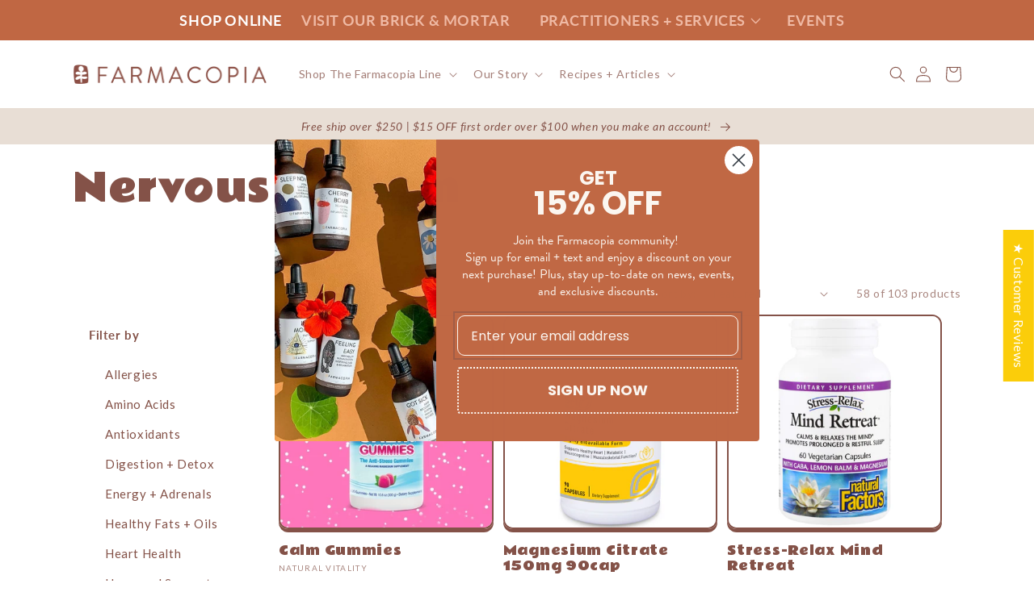

--- FILE ---
content_type: text/html; charset=utf-8
request_url: https://www.farmacopia.net/collections/nervous-system/sleep-support?page=2
body_size: 49837
content:
<!doctype html>
<html class="no-js" lang="en">
  <head><script type="application/vnd.locksmith+json" data-locksmith>{"version":"v254","locked":false,"initialized":true,"scope":"collection","access_granted":true,"access_denied":false,"requires_customer":false,"manual_lock":false,"remote_lock":false,"has_timeout":false,"remote_rendered":null,"hide_resource":false,"hide_links_to_resource":false,"transparent":true,"locks":{"all":[],"opened":[]},"keys":[],"keys_signature":"f9efb97f512974348b0e61aa51b574d5725b191a7117db59d482ec81f278e17d","state":{"template":"collection","theme":124586917930,"product":null,"collection":"nervous-system","page":null,"blog":null,"article":null,"app":null},"now":1769346234,"path":"\/collections\/nervous-system","locale_root_url":"\/","canonical_url":"https:\/\/www.farmacopia.net\/collections\/nervous-system\/sleep-support?page=2","customer_id":null,"customer_id_signature":"f9efb97f512974348b0e61aa51b574d5725b191a7117db59d482ec81f278e17d","cart":null}</script><script data-locksmith>!function(){undefined;!function(){var s=window.Locksmith={},e=document.querySelector('script[type="application/vnd.locksmith+json"]'),n=e&&e.innerHTML;if(s.state={},s.util={},s.loading=!1,n)try{s.state=JSON.parse(n)}catch(d){}if(document.addEventListener&&document.querySelector){var o,i,a,t=[76,79,67,75,83,77,73,84,72,49,49],c=function(){i=t.slice(0)},l="style",r=function(e){e&&27!==e.keyCode&&"click"!==e.type||(document.removeEventListener("keydown",r),document.removeEventListener("click",r),o&&document.body.removeChild(o),o=null)};c(),document.addEventListener("keyup",function(e){if(e.keyCode===i[0]){if(clearTimeout(a),i.shift(),0<i.length)return void(a=setTimeout(c,1e3));c(),r(),(o=document.createElement("div"))[l].width="50%",o[l].maxWidth="1000px",o[l].height="85%",o[l].border="1px rgba(0, 0, 0, 0.2) solid",o[l].background="rgba(255, 255, 255, 0.99)",o[l].borderRadius="4px",o[l].position="fixed",o[l].top="50%",o[l].left="50%",o[l].transform="translateY(-50%) translateX(-50%)",o[l].boxShadow="0 2px 5px rgba(0, 0, 0, 0.3), 0 0 100vh 100vw rgba(0, 0, 0, 0.5)",o[l].zIndex="2147483645";var t=document.createElement("textarea");t.value=JSON.stringify(JSON.parse(n),null,2),t[l].border="none",t[l].display="block",t[l].boxSizing="border-box",t[l].width="100%",t[l].height="100%",t[l].background="transparent",t[l].padding="22px",t[l].fontFamily="monospace",t[l].fontSize="14px",t[l].color="#333",t[l].resize="none",t[l].outline="none",t.readOnly=!0,o.appendChild(t),document.body.appendChild(o),t.addEventListener("click",function(e){e.stopImmediatePropagation()}),t.select(),document.addEventListener("keydown",r),document.addEventListener("click",r)}})}s.isEmbedded=-1!==window.location.search.indexOf("_ab=0&_fd=0&_sc=1"),s.path=s.state.path||window.location.pathname,s.basePath=s.state.locale_root_url.concat("/apps/locksmith").replace(/^\/\//,"/"),s.reloading=!1,s.util.console=window.console||{log:function(){},error:function(){}},s.util.makeUrl=function(e,t){var n,o=s.basePath+e,i=[],a=s.cache();for(n in a)i.push(n+"="+encodeURIComponent(a[n]));for(n in t)i.push(n+"="+encodeURIComponent(t[n]));return s.state.customer_id&&(i.push("customer_id="+encodeURIComponent(s.state.customer_id)),i.push("customer_id_signature="+encodeURIComponent(s.state.customer_id_signature))),o+=(-1===o.indexOf("?")?"?":"&")+i.join("&")},s._initializeCallbacks=[],s.on=function(e,t){if("initialize"!==e)throw'Locksmith.on() currently only supports the "initialize" event';s._initializeCallbacks.push(t)},s.initializeSession=function(e){if(!s.isEmbedded){var t=!1,n=!0,o=!0;(e=e||{}).silent&&(o=n=!(t=!0)),s.ping({silent:t,spinner:n,reload:o,callback:function(){s._initializeCallbacks.forEach(function(e){e()})}})}},s.cache=function(e){var t={};try{var n=function i(e){return(document.cookie.match("(^|; )"+e+"=([^;]*)")||0)[2]};t=JSON.parse(decodeURIComponent(n("locksmith-params")||"{}"))}catch(d){}if(e){for(var o in e)t[o]=e[o];document.cookie="locksmith-params=; expires=Thu, 01 Jan 1970 00:00:00 GMT; path=/",document.cookie="locksmith-params="+encodeURIComponent(JSON.stringify(t))+"; path=/"}return t},s.cache.cart=s.state.cart,s.cache.cartLastSaved=null,s.params=s.cache(),s.util.reload=function(){s.reloading=!0;try{window.location.href=window.location.href.replace(/#.*/,"")}catch(d){s.util.console.error("Preferred reload method failed",d),window.location.reload()}},s.cache.saveCart=function(e){if(!s.cache.cart||s.cache.cart===s.cache.cartLastSaved)return e?e():null;var t=s.cache.cartLastSaved;s.cache.cartLastSaved=s.cache.cart,fetch("/cart/update.js",{method:"POST",headers:{"Content-Type":"application/json",Accept:"application/json"},body:JSON.stringify({attributes:{locksmith:s.cache.cart}})}).then(function(e){if(!e.ok)throw new Error("Cart update failed: "+e.status);return e.json()}).then(function(){e&&e()})["catch"](function(e){if(s.cache.cartLastSaved=t,!s.reloading)throw e})},s.util.spinnerHTML='<style>body{background:#FFF}@keyframes spin{from{transform:rotate(0deg)}to{transform:rotate(360deg)}}#loading{display:flex;width:100%;height:50vh;color:#777;align-items:center;justify-content:center}#loading .spinner{display:block;animation:spin 600ms linear infinite;position:relative;width:50px;height:50px}#loading .spinner-ring{stroke:currentColor;stroke-dasharray:100%;stroke-width:2px;stroke-linecap:round;fill:none}</style><div id="loading"><div class="spinner"><svg width="100%" height="100%"><svg preserveAspectRatio="xMinYMin"><circle class="spinner-ring" cx="50%" cy="50%" r="45%"></circle></svg></svg></div></div>',s.util.clobberBody=function(e){document.body.innerHTML=e},s.util.clobberDocument=function(e){e.responseText&&(e=e.responseText),document.documentElement&&document.removeChild(document.documentElement);var t=document.open("text/html","replace");t.writeln(e),t.close(),setTimeout(function(){var e=t.querySelector("[autofocus]");e&&e.focus()},100)},s.util.serializeForm=function(e){if(e&&"FORM"===e.nodeName){var t,n,o={};for(t=e.elements.length-1;0<=t;t-=1)if(""!==e.elements[t].name)switch(e.elements[t].nodeName){case"INPUT":switch(e.elements[t].type){default:case"text":case"hidden":case"password":case"button":case"reset":case"submit":o[e.elements[t].name]=e.elements[t].value;break;case"checkbox":case"radio":e.elements[t].checked&&(o[e.elements[t].name]=e.elements[t].value);break;case"file":}break;case"TEXTAREA":o[e.elements[t].name]=e.elements[t].value;break;case"SELECT":switch(e.elements[t].type){case"select-one":o[e.elements[t].name]=e.elements[t].value;break;case"select-multiple":for(n=e.elements[t].options.length-1;0<=n;n-=1)e.elements[t].options[n].selected&&(o[e.elements[t].name]=e.elements[t].options[n].value)}break;case"BUTTON":switch(e.elements[t].type){case"reset":case"submit":case"button":o[e.elements[t].name]=e.elements[t].value}}return o}},s.util.on=function(e,a,s,t){t=t||document;var c="locksmith-"+e+a,n=function(e){var t=e.target,n=e.target.parentElement,o=t&&t.className&&(t.className.baseVal||t.className)||"",i=n&&n.className&&(n.className.baseVal||n.className)||"";("string"==typeof o&&-1!==o.split(/\s+/).indexOf(a)||"string"==typeof i&&-1!==i.split(/\s+/).indexOf(a))&&!e[c]&&(e[c]=!0,s(e))};t.attachEvent?t.attachEvent(e,n):t.addEventListener(e,n,!1)},s.util.enableActions=function(e){s.util.on("click","locksmith-action",function(e){e.preventDefault();var t=e.target;t.dataset.confirmWith&&!confirm(t.dataset.confirmWith)||(t.disabled=!0,t.innerText=t.dataset.disableWith,s.post("/action",t.dataset.locksmithParams,{spinner:!1,type:"text",success:function(e){(e=JSON.parse(e.responseText)).message&&alert(e.message),s.util.reload()}}))},e)},s.util.inject=function(e,t){var n=["data","locksmith","append"];if(-1!==t.indexOf(n.join("-"))){var o=document.createElement("div");o.innerHTML=t,e.appendChild(o)}else e.innerHTML=t;var i,a,s=e.querySelectorAll("script");for(a=0;a<s.length;++a){i=s[a];var c=document.createElement("script");if(i.type&&(c.type=i.type),i.src)c.src=i.src;else{var l=document.createTextNode(i.innerHTML);c.appendChild(l)}e.appendChild(c)}var r=e.querySelector("[autofocus]");r&&r.focus()},s.post=function(e,t,n){!1!==(n=n||{}).spinner&&s.util.clobberBody(s.util.spinnerHTML);var o={};n.container===document?(o.layout=1,n.success=function(e){s.util.clobberDocument(e)}):n.container&&(o.layout=0,n.success=function(e){var t=document.getElementById(n.container);s.util.inject(t,e),t.id===t.firstChild.id&&t.parentElement.replaceChild(t.firstChild,t)}),n.form_type&&(t.form_type=n.form_type),n.include_layout_classes!==undefined&&(t.include_layout_classes=n.include_layout_classes),n.lock_id!==undefined&&(t.lock_id=n.lock_id),s.loading=!0;var i=s.util.makeUrl(e,o),a="json"===n.type||"text"===n.type;fetch(i,{method:"POST",headers:{"Content-Type":"application/json",Accept:a?"application/json":"text/html"},body:JSON.stringify(t)}).then(function(e){if(!e.ok)throw new Error("Request failed: "+e.status);return e.text()}).then(function(e){var t=n.success||s.util.clobberDocument;t(a?{responseText:e}:e)})["catch"](function(e){if(!s.reloading)if("dashboard.weglot.com"!==window.location.host){if(!n.silent)throw alert("Something went wrong! Please refresh and try again."),e;console.error(e)}else console.error(e)})["finally"](function(){s.loading=!1})},s.postResource=function(e,t){e.path=s.path,e.search=window.location.search,e.state=s.state,e.passcode&&(e.passcode=e.passcode.trim()),e.email&&(e.email=e.email.trim()),e.state.cart=s.cache.cart,e.locksmith_json=s.jsonTag,e.locksmith_json_signature=s.jsonTagSignature,s.post("/resource",e,t)},s.ping=function(e){if(!s.isEmbedded){e=e||{};s.post("/ping",{path:s.path,search:window.location.search,state:s.state},{spinner:!!e.spinner,silent:"undefined"==typeof e.silent||e.silent,type:"text",success:function(e){e&&e.responseText?(e=JSON.parse(e.responseText)).messages&&0<e.messages.length&&s.showMessages(e.messages):console.error("[Locksmith] Invalid result in ping callback:",e)}})}},s.timeoutMonitor=function(){var e=s.cache.cart;s.ping({callback:function(){e!==s.cache.cart||setTimeout(function(){s.timeoutMonitor()},6e4)}})},s.showMessages=function(e){var t=document.createElement("div");t.style.position="fixed",t.style.left=0,t.style.right=0,t.style.bottom="-50px",t.style.opacity=0,t.style.background="#191919",t.style.color="#ddd",t.style.transition="bottom 0.2s, opacity 0.2s",t.style.zIndex=999999,t.innerHTML="        <style>          .locksmith-ab .locksmith-b { display: none; }          .locksmith-ab.toggled .locksmith-b { display: flex; }          .locksmith-ab.toggled .locksmith-a { display: none; }          .locksmith-flex { display: flex; flex-wrap: wrap; justify-content: space-between; align-items: center; padding: 10px 20px; }          .locksmith-message + .locksmith-message { border-top: 1px #555 solid; }          .locksmith-message a { color: inherit; font-weight: bold; }          .locksmith-message a:hover { color: inherit; opacity: 0.8; }          a.locksmith-ab-toggle { font-weight: inherit; text-decoration: underline; }          .locksmith-text { flex-grow: 1; }          .locksmith-cta { flex-grow: 0; text-align: right; }          .locksmith-cta button { transform: scale(0.8); transform-origin: left; }          .locksmith-cta > * { display: block; }          .locksmith-cta > * + * { margin-top: 10px; }          .locksmith-message a.locksmith-close { flex-grow: 0; text-decoration: none; margin-left: 15px; font-size: 30px; font-family: monospace; display: block; padding: 2px 10px; }                    @media screen and (max-width: 600px) {            .locksmith-wide-only { display: none !important; }            .locksmith-flex { padding: 0 15px; }            .locksmith-flex > * { margin-top: 5px; margin-bottom: 5px; }            .locksmith-cta { text-align: left; }          }                    @media screen and (min-width: 601px) {            .locksmith-narrow-only { display: none !important; }          }        </style>      "+e.map(function(e){return'<div class="locksmith-message">'+e+"</div>"}).join(""),document.body.appendChild(t),document.body.style.position="relative",document.body.parentElement.style.paddingBottom=t.offsetHeight+"px",setTimeout(function(){t.style.bottom=0,t.style.opacity=1},50),s.util.on("click","locksmith-ab-toggle",function(e){e.preventDefault();for(var t=e.target.parentElement;-1===t.className.split(" ").indexOf("locksmith-ab");)t=t.parentElement;-1!==t.className.split(" ").indexOf("toggled")?t.className=t.className.replace("toggled",""):t.className=t.className+" toggled"}),s.util.enableActions(t)}}()}();</script>
      <script data-locksmith>Locksmith.cache.cart=null</script>

  <script data-locksmith>Locksmith.jsonTag="{\"version\":\"v254\",\"locked\":false,\"initialized\":true,\"scope\":\"collection\",\"access_granted\":true,\"access_denied\":false,\"requires_customer\":false,\"manual_lock\":false,\"remote_lock\":false,\"has_timeout\":false,\"remote_rendered\":null,\"hide_resource\":false,\"hide_links_to_resource\":false,\"transparent\":true,\"locks\":{\"all\":[],\"opened\":[]},\"keys\":[],\"keys_signature\":\"f9efb97f512974348b0e61aa51b574d5725b191a7117db59d482ec81f278e17d\",\"state\":{\"template\":\"collection\",\"theme\":124586917930,\"product\":null,\"collection\":\"nervous-system\",\"page\":null,\"blog\":null,\"article\":null,\"app\":null},\"now\":1769346234,\"path\":\"\\\/collections\\\/nervous-system\",\"locale_root_url\":\"\\\/\",\"canonical_url\":\"https:\\\/\\\/www.farmacopia.net\\\/collections\\\/nervous-system\\\/sleep-support?page=2\",\"customer_id\":null,\"customer_id_signature\":\"f9efb97f512974348b0e61aa51b574d5725b191a7117db59d482ec81f278e17d\",\"cart\":null}";Locksmith.jsonTagSignature="db64e197927b2009aaf6f45b897b67806960cbe7009cd7a96f1cef32a8031888"</script>



    <meta charset="utf-8">
    <meta http-equiv="X-UA-Compatible" content="IE=edge">
    <meta name="viewport" content="width=device-width,initial-scale=1">
    <meta name="theme-color" content="">
    <link rel="canonical" href="https://www.farmacopia.net/collections/nervous-system/sleep-support?page=2">
    <link rel="preconnect" href="https://cdn.shopify.com" crossorigin><link rel="icon" type="image/png" href="//www.farmacopia.net/cdn/shop/files/farmacopia-icon-woodcut-C06743_71def686-336d-4f65-9d39-a805c4067303.gif?crop=center&height=32&v=1692504651&width=32"><link rel="preconnect" href="https://fonts.shopifycdn.com" crossorigin><title>
      Nervous System
 &ndash; tagged "sleep-support" &ndash; Page 2 &ndash; Farmacopia</title>

    

    

<meta property="og:site_name" content="Farmacopia">
<meta property="og:url" content="https://www.farmacopia.net/collections/nervous-system/sleep-support?page=2"><meta property="og:title" content="Nervous System">
<meta property="og:type" content="website">
<meta property="og:description" content="Shop Farmacopia for natural health supplements, herbal remedies, plant-based skincare, and seasonal cleanses.  Visit us in Santa Rosa, California for holistic health consultations, acupuncture and wellness classes.">
<meta property="og:image" content="http://www.farmacopia.net/cdn/shop/files/FarmacopiaBLACK_Hor_2022-BW_1.png?height=628&pad_color=fff&v=1672166141&width=1200">
<meta property="og:image:secure_url" content="https://www.farmacopia.net/cdn/shop/files/FarmacopiaBLACK_Hor_2022-BW_1.png?height=628&pad_color=fff&v=1672166141&width=1200">
<meta property="og:image:width" content="1200">
  <meta property="og:image:height" content="628"><meta name="twitter:card" content="summary_large_image"><meta name="twitter:title" content="Nervous System">
<meta name="twitter:description" content="Shop Farmacopia for natural health supplements, herbal remedies, plant-based skincare, and seasonal cleanses.  Visit us in Santa Rosa, California for holistic health consultations, acupuncture and wellness classes.">

    <link rel="preconnect" href="https://fonts.googleapis.com">
    <link rel="preconnect" href="https://fonts.gstatic.com" crossorigin>
    <link href="https://fonts.googleapis.com/css2?family=Rammetto+One&display=swap" rel="stylesheet"> 
    <link rel="stylesheet" href="//maxcdn.bootstrapcdn.com/font-awesome/4.2.0/css/font-awesome.min.css" />
    <script src="https://cdnjs.cloudflare.com/ajax/libs/jquery/3.6.1/jquery.min.js" integrity="sha512-aVKKRRi/Q/YV+4mjoKBsE4x3H+BkegoM/em46NNlCqNTmUYADjBbeNefNxYV7giUp0VxICtqdrbqU7iVaeZNXA==" crossorigin="anonymous" referrerpolicy="no-referrer"></script>
    <script src="//www.farmacopia.net/cdn/shop/t/60/assets/global.js?v=149496944046504657681683300213" defer="defer"></script>
    <link href="//www.farmacopia.net/cdn/shop/t/60/assets/slick.css?v=99639561323254153231683300213" rel="stylesheet" type="text/css" media="all" />
    <link href="//www.farmacopia.net/cdn/shop/t/60/assets/slick-theme.css?v=111566387709569418871683300213" rel="stylesheet" type="text/css" media="all" />
    <script>window.performance && window.performance.mark && window.performance.mark('shopify.content_for_header.start');</script><meta name="facebook-domain-verification" content="nye5w48nlcks2sfwuft06t04w6i267">
<meta id="shopify-digital-wallet" name="shopify-digital-wallet" content="/18897443/digital_wallets/dialog">
<meta name="shopify-checkout-api-token" content="e4ae3f16a6fcbe0ed511f94566fe6fc5">
<link rel="alternate" type="application/atom+xml" title="Feed" href="/collections/nervous-system/sleep-support.atom" />
<link rel="prev" href="/collections/nervous-system/sleep-support?page=1">
<link rel="next" href="/collections/nervous-system/sleep-support?page=3">
<link rel="alternate" type="application/json+oembed" href="https://www.farmacopia.net/collections/nervous-system/sleep-support.oembed?page=2">
<script async="async" src="/checkouts/internal/preloads.js?locale=en-US"></script>
<link rel="preconnect" href="https://shop.app" crossorigin="anonymous">
<script async="async" src="https://shop.app/checkouts/internal/preloads.js?locale=en-US&shop_id=18897443" crossorigin="anonymous"></script>
<script id="shopify-features" type="application/json">{"accessToken":"e4ae3f16a6fcbe0ed511f94566fe6fc5","betas":["rich-media-storefront-analytics"],"domain":"www.farmacopia.net","predictiveSearch":true,"shopId":18897443,"locale":"en"}</script>
<script>var Shopify = Shopify || {};
Shopify.shop = "farmacopia.myshopify.com";
Shopify.locale = "en";
Shopify.currency = {"active":"USD","rate":"1.0"};
Shopify.country = "US";
Shopify.theme = {"name":"August 2023 Farmacopia 2023 v0.93","id":124586917930,"schema_name":"Farmacopia","schema_version":"2.0","theme_store_id":null,"role":"main"};
Shopify.theme.handle = "null";
Shopify.theme.style = {"id":null,"handle":null};
Shopify.cdnHost = "www.farmacopia.net/cdn";
Shopify.routes = Shopify.routes || {};
Shopify.routes.root = "/";</script>
<script type="module">!function(o){(o.Shopify=o.Shopify||{}).modules=!0}(window);</script>
<script>!function(o){function n(){var o=[];function n(){o.push(Array.prototype.slice.apply(arguments))}return n.q=o,n}var t=o.Shopify=o.Shopify||{};t.loadFeatures=n(),t.autoloadFeatures=n()}(window);</script>
<script>
  window.ShopifyPay = window.ShopifyPay || {};
  window.ShopifyPay.apiHost = "shop.app\/pay";
  window.ShopifyPay.redirectState = null;
</script>
<script id="shop-js-analytics" type="application/json">{"pageType":"collection"}</script>
<script defer="defer" async type="module" src="//www.farmacopia.net/cdn/shopifycloud/shop-js/modules/v2/client.init-shop-cart-sync_BT-GjEfc.en.esm.js"></script>
<script defer="defer" async type="module" src="//www.farmacopia.net/cdn/shopifycloud/shop-js/modules/v2/chunk.common_D58fp_Oc.esm.js"></script>
<script defer="defer" async type="module" src="//www.farmacopia.net/cdn/shopifycloud/shop-js/modules/v2/chunk.modal_xMitdFEc.esm.js"></script>
<script type="module">
  await import("//www.farmacopia.net/cdn/shopifycloud/shop-js/modules/v2/client.init-shop-cart-sync_BT-GjEfc.en.esm.js");
await import("//www.farmacopia.net/cdn/shopifycloud/shop-js/modules/v2/chunk.common_D58fp_Oc.esm.js");
await import("//www.farmacopia.net/cdn/shopifycloud/shop-js/modules/v2/chunk.modal_xMitdFEc.esm.js");

  window.Shopify.SignInWithShop?.initShopCartSync?.({"fedCMEnabled":true,"windoidEnabled":true});

</script>
<script>
  window.Shopify = window.Shopify || {};
  if (!window.Shopify.featureAssets) window.Shopify.featureAssets = {};
  window.Shopify.featureAssets['shop-js'] = {"shop-cart-sync":["modules/v2/client.shop-cart-sync_DZOKe7Ll.en.esm.js","modules/v2/chunk.common_D58fp_Oc.esm.js","modules/v2/chunk.modal_xMitdFEc.esm.js"],"init-fed-cm":["modules/v2/client.init-fed-cm_B6oLuCjv.en.esm.js","modules/v2/chunk.common_D58fp_Oc.esm.js","modules/v2/chunk.modal_xMitdFEc.esm.js"],"shop-cash-offers":["modules/v2/client.shop-cash-offers_D2sdYoxE.en.esm.js","modules/v2/chunk.common_D58fp_Oc.esm.js","modules/v2/chunk.modal_xMitdFEc.esm.js"],"shop-login-button":["modules/v2/client.shop-login-button_QeVjl5Y3.en.esm.js","modules/v2/chunk.common_D58fp_Oc.esm.js","modules/v2/chunk.modal_xMitdFEc.esm.js"],"pay-button":["modules/v2/client.pay-button_DXTOsIq6.en.esm.js","modules/v2/chunk.common_D58fp_Oc.esm.js","modules/v2/chunk.modal_xMitdFEc.esm.js"],"shop-button":["modules/v2/client.shop-button_DQZHx9pm.en.esm.js","modules/v2/chunk.common_D58fp_Oc.esm.js","modules/v2/chunk.modal_xMitdFEc.esm.js"],"avatar":["modules/v2/client.avatar_BTnouDA3.en.esm.js"],"init-windoid":["modules/v2/client.init-windoid_CR1B-cfM.en.esm.js","modules/v2/chunk.common_D58fp_Oc.esm.js","modules/v2/chunk.modal_xMitdFEc.esm.js"],"init-shop-for-new-customer-accounts":["modules/v2/client.init-shop-for-new-customer-accounts_C_vY_xzh.en.esm.js","modules/v2/client.shop-login-button_QeVjl5Y3.en.esm.js","modules/v2/chunk.common_D58fp_Oc.esm.js","modules/v2/chunk.modal_xMitdFEc.esm.js"],"init-shop-email-lookup-coordinator":["modules/v2/client.init-shop-email-lookup-coordinator_BI7n9ZSv.en.esm.js","modules/v2/chunk.common_D58fp_Oc.esm.js","modules/v2/chunk.modal_xMitdFEc.esm.js"],"init-shop-cart-sync":["modules/v2/client.init-shop-cart-sync_BT-GjEfc.en.esm.js","modules/v2/chunk.common_D58fp_Oc.esm.js","modules/v2/chunk.modal_xMitdFEc.esm.js"],"shop-toast-manager":["modules/v2/client.shop-toast-manager_DiYdP3xc.en.esm.js","modules/v2/chunk.common_D58fp_Oc.esm.js","modules/v2/chunk.modal_xMitdFEc.esm.js"],"init-customer-accounts":["modules/v2/client.init-customer-accounts_D9ZNqS-Q.en.esm.js","modules/v2/client.shop-login-button_QeVjl5Y3.en.esm.js","modules/v2/chunk.common_D58fp_Oc.esm.js","modules/v2/chunk.modal_xMitdFEc.esm.js"],"init-customer-accounts-sign-up":["modules/v2/client.init-customer-accounts-sign-up_iGw4briv.en.esm.js","modules/v2/client.shop-login-button_QeVjl5Y3.en.esm.js","modules/v2/chunk.common_D58fp_Oc.esm.js","modules/v2/chunk.modal_xMitdFEc.esm.js"],"shop-follow-button":["modules/v2/client.shop-follow-button_CqMgW2wH.en.esm.js","modules/v2/chunk.common_D58fp_Oc.esm.js","modules/v2/chunk.modal_xMitdFEc.esm.js"],"checkout-modal":["modules/v2/client.checkout-modal_xHeaAweL.en.esm.js","modules/v2/chunk.common_D58fp_Oc.esm.js","modules/v2/chunk.modal_xMitdFEc.esm.js"],"shop-login":["modules/v2/client.shop-login_D91U-Q7h.en.esm.js","modules/v2/chunk.common_D58fp_Oc.esm.js","modules/v2/chunk.modal_xMitdFEc.esm.js"],"lead-capture":["modules/v2/client.lead-capture_BJmE1dJe.en.esm.js","modules/v2/chunk.common_D58fp_Oc.esm.js","modules/v2/chunk.modal_xMitdFEc.esm.js"],"payment-terms":["modules/v2/client.payment-terms_Ci9AEqFq.en.esm.js","modules/v2/chunk.common_D58fp_Oc.esm.js","modules/v2/chunk.modal_xMitdFEc.esm.js"]};
</script>
<script>(function() {
  var isLoaded = false;
  function asyncLoad() {
    if (isLoaded) return;
    isLoaded = true;
    var urls = ["https:\/\/js.smile.io\/v1\/smile-shopify.js?shop=farmacopia.myshopify.com","\/\/shopify.privy.com\/widget.js?shop=farmacopia.myshopify.com","https:\/\/jsappcdn.hikeorders.com\/main\/assets\/js\/hko-accessibility.min.js?shop=farmacopia.myshopify.com","\/\/searchserverapi.com\/widgets\/shopify\/init.js?a=0y7f8L4C1b\u0026shop=farmacopia.myshopify.com","https:\/\/cdn.nfcube.com\/instafeed-b12f24b95fdfd31442e940ac9c2c5f50.js?shop=farmacopia.myshopify.com"];
    for (var i = 0; i < urls.length; i++) {
      var s = document.createElement('script');
      s.type = 'text/javascript';
      s.async = true;
      s.src = urls[i];
      var x = document.getElementsByTagName('script')[0];
      x.parentNode.insertBefore(s, x);
    }
  };
  if(window.attachEvent) {
    window.attachEvent('onload', asyncLoad);
  } else {
    window.addEventListener('load', asyncLoad, false);
  }
})();</script>
<script id="__st">var __st={"a":18897443,"offset":-28800,"reqid":"869cba46-fd34-45fc-bb40-83169d2bcaff-1769346234","pageurl":"www.farmacopia.net\/collections\/nervous-system\/sleep-support?page=2","u":"0bd2e7f44f76","p":"collection","rtyp":"collection","rid":32980271127};</script>
<script>window.ShopifyPaypalV4VisibilityTracking = true;</script>
<script id="captcha-bootstrap">!function(){'use strict';const t='contact',e='account',n='new_comment',o=[[t,t],['blogs',n],['comments',n],[t,'customer']],c=[[e,'customer_login'],[e,'guest_login'],[e,'recover_customer_password'],[e,'create_customer']],r=t=>t.map((([t,e])=>`form[action*='/${t}']:not([data-nocaptcha='true']) input[name='form_type'][value='${e}']`)).join(','),a=t=>()=>t?[...document.querySelectorAll(t)].map((t=>t.form)):[];function s(){const t=[...o],e=r(t);return a(e)}const i='password',u='form_key',d=['recaptcha-v3-token','g-recaptcha-response','h-captcha-response',i],f=()=>{try{return window.sessionStorage}catch{return}},m='__shopify_v',_=t=>t.elements[u];function p(t,e,n=!1){try{const o=window.sessionStorage,c=JSON.parse(o.getItem(e)),{data:r}=function(t){const{data:e,action:n}=t;return t[m]||n?{data:e,action:n}:{data:t,action:n}}(c);for(const[e,n]of Object.entries(r))t.elements[e]&&(t.elements[e].value=n);n&&o.removeItem(e)}catch(o){console.error('form repopulation failed',{error:o})}}const l='form_type',E='cptcha';function T(t){t.dataset[E]=!0}const w=window,h=w.document,L='Shopify',v='ce_forms',y='captcha';let A=!1;((t,e)=>{const n=(g='f06e6c50-85a8-45c8-87d0-21a2b65856fe',I='https://cdn.shopify.com/shopifycloud/storefront-forms-hcaptcha/ce_storefront_forms_captcha_hcaptcha.v1.5.2.iife.js',D={infoText:'Protected by hCaptcha',privacyText:'Privacy',termsText:'Terms'},(t,e,n)=>{const o=w[L][v],c=o.bindForm;if(c)return c(t,g,e,D).then(n);var r;o.q.push([[t,g,e,D],n]),r=I,A||(h.body.append(Object.assign(h.createElement('script'),{id:'captcha-provider',async:!0,src:r})),A=!0)});var g,I,D;w[L]=w[L]||{},w[L][v]=w[L][v]||{},w[L][v].q=[],w[L][y]=w[L][y]||{},w[L][y].protect=function(t,e){n(t,void 0,e),T(t)},Object.freeze(w[L][y]),function(t,e,n,w,h,L){const[v,y,A,g]=function(t,e,n){const i=e?o:[],u=t?c:[],d=[...i,...u],f=r(d),m=r(i),_=r(d.filter((([t,e])=>n.includes(e))));return[a(f),a(m),a(_),s()]}(w,h,L),I=t=>{const e=t.target;return e instanceof HTMLFormElement?e:e&&e.form},D=t=>v().includes(t);t.addEventListener('submit',(t=>{const e=I(t);if(!e)return;const n=D(e)&&!e.dataset.hcaptchaBound&&!e.dataset.recaptchaBound,o=_(e),c=g().includes(e)&&(!o||!o.value);(n||c)&&t.preventDefault(),c&&!n&&(function(t){try{if(!f())return;!function(t){const e=f();if(!e)return;const n=_(t);if(!n)return;const o=n.value;o&&e.removeItem(o)}(t);const e=Array.from(Array(32),(()=>Math.random().toString(36)[2])).join('');!function(t,e){_(t)||t.append(Object.assign(document.createElement('input'),{type:'hidden',name:u})),t.elements[u].value=e}(t,e),function(t,e){const n=f();if(!n)return;const o=[...t.querySelectorAll(`input[type='${i}']`)].map((({name:t})=>t)),c=[...d,...o],r={};for(const[a,s]of new FormData(t).entries())c.includes(a)||(r[a]=s);n.setItem(e,JSON.stringify({[m]:1,action:t.action,data:r}))}(t,e)}catch(e){console.error('failed to persist form',e)}}(e),e.submit())}));const S=(t,e)=>{t&&!t.dataset[E]&&(n(t,e.some((e=>e===t))),T(t))};for(const o of['focusin','change'])t.addEventListener(o,(t=>{const e=I(t);D(e)&&S(e,y())}));const B=e.get('form_key'),M=e.get(l),P=B&&M;t.addEventListener('DOMContentLoaded',(()=>{const t=y();if(P)for(const e of t)e.elements[l].value===M&&p(e,B);[...new Set([...A(),...v().filter((t=>'true'===t.dataset.shopifyCaptcha))])].forEach((e=>S(e,t)))}))}(h,new URLSearchParams(w.location.search),n,t,e,['guest_login'])})(!0,!0)}();</script>
<script integrity="sha256-4kQ18oKyAcykRKYeNunJcIwy7WH5gtpwJnB7kiuLZ1E=" data-source-attribution="shopify.loadfeatures" defer="defer" src="//www.farmacopia.net/cdn/shopifycloud/storefront/assets/storefront/load_feature-a0a9edcb.js" crossorigin="anonymous"></script>
<script crossorigin="anonymous" defer="defer" src="//www.farmacopia.net/cdn/shopifycloud/storefront/assets/shopify_pay/storefront-65b4c6d7.js?v=20250812"></script>
<script data-source-attribution="shopify.dynamic_checkout.dynamic.init">var Shopify=Shopify||{};Shopify.PaymentButton=Shopify.PaymentButton||{isStorefrontPortableWallets:!0,init:function(){window.Shopify.PaymentButton.init=function(){};var t=document.createElement("script");t.src="https://www.farmacopia.net/cdn/shopifycloud/portable-wallets/latest/portable-wallets.en.js",t.type="module",document.head.appendChild(t)}};
</script>
<script data-source-attribution="shopify.dynamic_checkout.buyer_consent">
  function portableWalletsHideBuyerConsent(e){var t=document.getElementById("shopify-buyer-consent"),n=document.getElementById("shopify-subscription-policy-button");t&&n&&(t.classList.add("hidden"),t.setAttribute("aria-hidden","true"),n.removeEventListener("click",e))}function portableWalletsShowBuyerConsent(e){var t=document.getElementById("shopify-buyer-consent"),n=document.getElementById("shopify-subscription-policy-button");t&&n&&(t.classList.remove("hidden"),t.removeAttribute("aria-hidden"),n.addEventListener("click",e))}window.Shopify?.PaymentButton&&(window.Shopify.PaymentButton.hideBuyerConsent=portableWalletsHideBuyerConsent,window.Shopify.PaymentButton.showBuyerConsent=portableWalletsShowBuyerConsent);
</script>
<script data-source-attribution="shopify.dynamic_checkout.cart.bootstrap">document.addEventListener("DOMContentLoaded",(function(){function t(){return document.querySelector("shopify-accelerated-checkout-cart, shopify-accelerated-checkout")}if(t())Shopify.PaymentButton.init();else{new MutationObserver((function(e,n){t()&&(Shopify.PaymentButton.init(),n.disconnect())})).observe(document.body,{childList:!0,subtree:!0})}}));
</script>
<link id="shopify-accelerated-checkout-styles" rel="stylesheet" media="screen" href="https://www.farmacopia.net/cdn/shopifycloud/portable-wallets/latest/accelerated-checkout-backwards-compat.css" crossorigin="anonymous">
<style id="shopify-accelerated-checkout-cart">
        #shopify-buyer-consent {
  margin-top: 1em;
  display: inline-block;
  width: 100%;
}

#shopify-buyer-consent.hidden {
  display: none;
}

#shopify-subscription-policy-button {
  background: none;
  border: none;
  padding: 0;
  text-decoration: underline;
  font-size: inherit;
  cursor: pointer;
}

#shopify-subscription-policy-button::before {
  box-shadow: none;
}

      </style>
<script id="sections-script" data-sections="header,footer" defer="defer" src="//www.farmacopia.net/cdn/shop/t/60/compiled_assets/scripts.js?v=6374"></script>
<script>window.performance && window.performance.mark && window.performance.mark('shopify.content_for_header.end');</script>


  <style>
    footer, header {

    }
  </style>
    <style data-shopify>
      @font-face {
  font-family: Lato;
  font-weight: 400;
  font-style: normal;
  font-display: swap;
  src: url("//www.farmacopia.net/cdn/fonts/lato/lato_n4.c3b93d431f0091c8be23185e15c9d1fee1e971c5.woff2") format("woff2"),
       url("//www.farmacopia.net/cdn/fonts/lato/lato_n4.d5c00c781efb195594fd2fd4ad04f7882949e327.woff") format("woff");
}

      @font-face {
  font-family: Lato;
  font-weight: 700;
  font-style: normal;
  font-display: swap;
  src: url("//www.farmacopia.net/cdn/fonts/lato/lato_n7.900f219bc7337bc57a7a2151983f0a4a4d9d5dcf.woff2") format("woff2"),
       url("//www.farmacopia.net/cdn/fonts/lato/lato_n7.a55c60751adcc35be7c4f8a0313f9698598612ee.woff") format("woff");
}

      @font-face {
  font-family: Lato;
  font-weight: 300;
  font-style: normal;
  font-display: swap;
  src: url("//www.farmacopia.net/cdn/fonts/lato/lato_n3.a7080ececf6191f1dd5b0cb021691ca9b855c876.woff2") format("woff2"),
       url("//www.farmacopia.net/cdn/fonts/lato/lato_n3.61e34b2ff7341f66543eb08e8c47eef9e1cde558.woff") format("woff");
}

      @font-face {
  font-family: Lato;
  font-weight: 400;
  font-style: italic;
  font-display: swap;
  src: url("//www.farmacopia.net/cdn/fonts/lato/lato_i4.09c847adc47c2fefc3368f2e241a3712168bc4b6.woff2") format("woff2"),
       url("//www.farmacopia.net/cdn/fonts/lato/lato_i4.3c7d9eb6c1b0a2bf62d892c3ee4582b016d0f30c.woff") format("woff");
}

      @font-face {
  font-family: Lato;
  font-weight: 700;
  font-style: italic;
  font-display: swap;
  src: url("//www.farmacopia.net/cdn/fonts/lato/lato_i7.16ba75868b37083a879b8dd9f2be44e067dfbf92.woff2") format("woff2"),
       url("//www.farmacopia.net/cdn/fonts/lato/lato_i7.4c07c2b3b7e64ab516aa2f2081d2bb0366b9dce8.woff") format("woff");
}

      @font-face {
  font-family: Lato;
  font-weight: 300;
  font-style: normal;
  font-display: swap;
  src: url("//www.farmacopia.net/cdn/fonts/lato/lato_n3.a7080ececf6191f1dd5b0cb021691ca9b855c876.woff2") format("woff2"),
       url("//www.farmacopia.net/cdn/fonts/lato/lato_n3.61e34b2ff7341f66543eb08e8c47eef9e1cde558.woff") format("woff");
}


      :root {
        --font-body-family: Lato, sans-serif;
        --font-body-style: normal;
        --font-body-weight: 400;
        --font-body-weight-bold: 700;

        --font-heading-family: 'Rammetto One', cursive;
        --font-heading-style: normal;
        --font-heading-weight: 300;

        --font-body-scale: 1.0;
        --font-heading-scale: 1.2;

        --color-base-text: 132, 82, 72;
        --color-shadow: 132, 82, 72;
        --color-base-background-1: 255, 255, 255;
        --color-base-background-2: 232, 222, 213;
        --color-base-solid-button-labels: 242, 239, 221;
        --color-base-outline-button-labels: 61, 8, 27;
        --color-base-accent-1: 132, 82, 72;
        --color-base-accent-2: 192, 103, 67;
        --payment-terms-background-color: #ffffff;

        --gradient-base-background-1: #ffffff;
        --gradient-base-background-2: #e8ded5;
        --gradient-base-accent-1: #845248;
        --gradient-base-accent-2: #c06743;

        --media-padding: px;
        --media-border-opacity: 1.0;
        --media-border-width: 2px;
        --media-radius: 12px;
        --media-shadow-opacity: 1.0;
        --media-shadow-horizontal-offset: 0px;
        --media-shadow-vertical-offset: 8px;
        --media-shadow-blur-radius: 0px;
        --media-shadow-visible: 1;

        --page-width: 120rem;
        --page-width-margin: 0rem;

        --product-card-image-padding: 0.0rem;
        --product-card-corner-radius: 1.2rem;
        --product-card-text-alignment: left;
        --product-card-border-width: 0.2rem;
        --product-card-border-opacity: 1.0;
        --product-card-shadow-opacity: 1.0;
        --product-card-shadow-visible: 1;
        --product-card-shadow-horizontal-offset: 0.0rem;
        --product-card-shadow-vertical-offset: 0.4rem;
        --product-card-shadow-blur-radius: 0.0rem;

        --collection-card-image-padding: 0.0rem;
        --collection-card-corner-radius: 1.2rem;
        --collection-card-text-alignment: left;
        --collection-card-border-width: 0.2rem;
        --collection-card-border-opacity: 1.0;
        --collection-card-shadow-opacity: 1.0;
        --collection-card-shadow-visible: 1;
        --collection-card-shadow-horizontal-offset: 0.0rem;
        --collection-card-shadow-vertical-offset: 0.4rem;
        --collection-card-shadow-blur-radius: 0.0rem;

        --blog-card-image-padding: 0.0rem;
        --blog-card-corner-radius: 1.2rem;
        --blog-card-text-alignment: left;
        --blog-card-border-width: 0.2rem;
        --blog-card-border-opacity: 1.0;
        --blog-card-shadow-opacity: 1.0;
        --blog-card-shadow-visible: 1;
        --blog-card-shadow-horizontal-offset: 0.0rem;
        --blog-card-shadow-vertical-offset: 0.4rem;
        --blog-card-shadow-blur-radius: 0.0rem;

        --badge-corner-radius: 4.0rem;

        --popup-border-width: 2px;
        --popup-border-opacity: 1.0;
        --popup-corner-radius: 12px;
        --popup-shadow-opacity: 1.0;
        --popup-shadow-horizontal-offset: 0px;
        --popup-shadow-vertical-offset: 2px;
        --popup-shadow-blur-radius: 0px;

        --drawer-border-width: 3px;
        --drawer-border-opacity: 0.1;
        --drawer-shadow-opacity: 1.0;
        --drawer-shadow-horizontal-offset: 6px;
        --drawer-shadow-vertical-offset: 6px;
        --drawer-shadow-blur-radius: 0px;

        --spacing-sections-desktop: 64px;
        --spacing-sections-mobile: 45px;

        --grid-desktop-vertical-spacing: 12px;
        --grid-desktop-horizontal-spacing: 12px;
        --grid-mobile-vertical-spacing: 6px;
        --grid-mobile-horizontal-spacing: 6px;

        --text-boxes-border-opacity: 1.0;
        --text-boxes-border-width: 2px;
        --text-boxes-radius: 12px;
        --text-boxes-shadow-opacity: 1.0;
        --text-boxes-shadow-visible: 1;
        --text-boxes-shadow-horizontal-offset: 0px;
        --text-boxes-shadow-vertical-offset: 6px;
        --text-boxes-shadow-blur-radius: 0px;

        --buttons-radius: 40px;
        --buttons-radius-outset: 42px;
        --buttons-border-width: 2px;
        --buttons-border-opacity: 1.0;
        --buttons-shadow-opacity: 0.9;
        --buttons-shadow-visible: 1;
        --buttons-shadow-horizontal-offset: 0px;
        --buttons-shadow-vertical-offset: 2px;
        --buttons-shadow-blur-radius: 0px;
        --buttons-border-offset: 0.3px;

        --inputs-radius: 12px;
        --inputs-border-width: 2px;
        --inputs-border-opacity: 1.0;
        --inputs-shadow-opacity: 1.0;
        --inputs-shadow-horizontal-offset: 0px;
        --inputs-margin-offset: 2px;
        --inputs-shadow-vertical-offset: 2px;
        --inputs-shadow-blur-radius: 0px;
        --inputs-radius-outset: 14px;

        --variant-pills-radius: 40px;
        --variant-pills-border-width: 1px;
        --variant-pills-border-opacity: 0.55;
        --variant-pills-shadow-opacity: 0.0;
        --variant-pills-shadow-horizontal-offset: 0px;
        --variant-pills-shadow-vertical-offset: 0px;
        --variant-pills-shadow-blur-radius: 0px;
      }

      *,
      *::before,
      *::after {
        box-sizing: inherit;
      }

      html {
        box-sizing: border-box;
        font-size: calc(var(--font-body-scale) * 62.5%);
        height: 100%;
      }

      body {
        display: grid;
        grid-template-rows: auto auto 1fr auto;
        grid-template-columns: 100%;
        min-height: 100%;
        margin: 0;
        font-size: 1.5rem;
        letter-spacing: 0.06rem;
        line-height: calc(1 + 0.8 / var(--font-body-scale));
        font-family: var(--font-body-family);
        font-style: var(--font-body-style);
        font-weight: var(--font-body-weight);
      }

      @media screen and (min-width: 750px) {
        body {
          font-size: 1.6rem;
        }
        
      }
    </style>

    <link href="//www.farmacopia.net/cdn/shop/t/60/assets/base.css?v=50732492203766410151692436241" rel="stylesheet" type="text/css" media="all" />
<link rel="preload" as="font" href="//www.farmacopia.net/cdn/fonts/lato/lato_n4.c3b93d431f0091c8be23185e15c9d1fee1e971c5.woff2" type="font/woff2" crossorigin><link rel="preload" as="font" href="//www.farmacopia.net/cdn/fonts/lato/lato_n3.a7080ececf6191f1dd5b0cb021691ca9b855c876.woff2" type="font/woff2" crossorigin><link rel="stylesheet" href="//www.farmacopia.net/cdn/shop/t/60/assets/component-predictive-search.css?v=83512081251802922551683300213" media="print" onload="this.media='all'"><script>document.documentElement.className = document.documentElement.className.replace('no-js', 'js');
    if (Shopify.designMode) {
      document.documentElement.classList.add('shopify-design-mode');
    }
    </script>
   <script>
  (function(w, d, t, h, s, n) {
    w.FlodeskObject = n;
    var fn = function() {
      (w[n].q = w[n].q || []).push(arguments);
    };
    w[n] = w[n] || fn;
    var f = d.getElementsByTagName(t)[0];
    var v = '?v=' + Math.floor(new Date().getTime() / (120 * 1000)) * 60;
    var sm = d.createElement(t);
    sm.async = true;
    sm.type = 'module';
    sm.src = h + s + '.mjs' + v;
    f.parentNode.insertBefore(sm, f);
    var sn = d.createElement(t);
    sn.async = true;
    sn.noModule = true;
    sn.src = h + s + '.js' + v;
    f.parentNode.insertBefore(sn, f);
  })(window, document, 'script', 'https://assets.flodesk.com', '/universal', 'fd');
</script>
  <!-- BEGIN app block: shopify://apps/judge-me-reviews/blocks/judgeme_core/61ccd3b1-a9f2-4160-9fe9-4fec8413e5d8 --><!-- Start of Judge.me Core -->






<link rel="dns-prefetch" href="https://cdnwidget.judge.me">
<link rel="dns-prefetch" href="https://cdn.judge.me">
<link rel="dns-prefetch" href="https://cdn1.judge.me">
<link rel="dns-prefetch" href="https://api.judge.me">

<script data-cfasync='false' class='jdgm-settings-script'>window.jdgmSettings={"pagination":5,"disable_web_reviews":false,"badge_no_review_text":"No reviews","badge_n_reviews_text":"{{ n }} review/reviews","badge_star_color":"#845248","hide_badge_preview_if_no_reviews":true,"badge_hide_text":false,"enforce_center_preview_badge":false,"widget_title":"Customer Reviews","widget_open_form_text":"Write a review","widget_close_form_text":"Cancel review","widget_refresh_page_text":"Refresh page","widget_summary_text":"Based on {{ number_of_reviews }} review/reviews","widget_no_review_text":"Be the first to write a review","widget_name_field_text":"First Name","widget_verified_name_field_text":"Verified Name (public)","widget_name_placeholder_text":"Enter your first name (public)","widget_required_field_error_text":"This field is required.","widget_email_field_text":"Email address","widget_verified_email_field_text":"Verified Email (private, can not be edited)","widget_email_placeholder_text":"Your email address","widget_email_field_error_text":"Please enter a valid email address.","widget_rating_field_text":"Rating","widget_review_title_field_text":"Review Title","widget_review_title_placeholder_text":"Give your review a title","widget_review_body_field_text":"Review content","widget_review_body_placeholder_text":"Start writing here...","widget_pictures_field_text":"Picture/Video (optional)","widget_submit_review_text":"Submit Review","widget_submit_verified_review_text":"Submit Verified Review","widget_submit_success_msg_with_auto_publish":"Thank you! Please refresh the page in a few moments to see your review. You can remove or edit your review by logging into \u003ca href='https://judge.me/login' target='_blank' rel='nofollow noopener'\u003eJudge.me\u003c/a\u003e","widget_submit_success_msg_no_auto_publish":"Thank you! Your review will be published as soon as it is approved by the shop admin. You can remove or edit your review by logging into \u003ca href='https://judge.me/login' target='_blank' rel='nofollow noopener'\u003eJudge.me\u003c/a\u003e","widget_show_default_reviews_out_of_total_text":"Showing {{ n_reviews_shown }} out of {{ n_reviews }} reviews.","widget_show_all_link_text":"Show all","widget_show_less_link_text":"Show less","widget_author_said_text":"{{ reviewer_name }} said:","widget_days_text":"{{ n }} days ago","widget_weeks_text":"{{ n }} week/weeks ago","widget_months_text":"{{ n }} month/months ago","widget_years_text":"{{ n }} year/years ago","widget_yesterday_text":"Yesterday","widget_today_text":"Today","widget_replied_text":"\u003e\u003e {{ shop_name }} replied:","widget_read_more_text":"Read more","widget_reviewer_name_as_initial":"","widget_rating_filter_color":"","widget_rating_filter_see_all_text":"See all reviews","widget_sorting_most_recent_text":"Most Recent","widget_sorting_highest_rating_text":"Highest Rating","widget_sorting_lowest_rating_text":"Lowest Rating","widget_sorting_with_pictures_text":"Only Pictures","widget_sorting_most_helpful_text":"Most Helpful","widget_open_question_form_text":"Ask a question","widget_reviews_subtab_text":"Reviews","widget_questions_subtab_text":"Questions","widget_question_label_text":"Question","widget_answer_label_text":"Answer","widget_question_placeholder_text":"Write your question here","widget_submit_question_text":"Submit Question","widget_question_submit_success_text":"Thank you for your question! We will notify you once it gets answered.","widget_star_color":"#845248","verified_badge_text":"Verified","verified_badge_bg_color":"","verified_badge_text_color":"","verified_badge_placement":"removed","widget_review_max_height":"","widget_hide_border":true,"widget_social_share":false,"widget_thumb":false,"widget_review_location_show":false,"widget_location_format":"country_iso_code","all_reviews_include_out_of_store_products":true,"all_reviews_out_of_store_text":"(out of store)","all_reviews_pagination":100,"all_reviews_product_name_prefix_text":"about","enable_review_pictures":true,"enable_question_anwser":false,"widget_theme":"","review_date_format":"mm/dd/yyyy","default_sort_method":"most-recent","widget_product_reviews_subtab_text":"Product Reviews","widget_shop_reviews_subtab_text":"Shop Reviews","widget_other_products_reviews_text":"Reviews for other products","widget_store_reviews_subtab_text":"Store reviews","widget_no_store_reviews_text":"This store hasn't received any reviews yet","widget_web_restriction_product_reviews_text":"This product hasn't received any reviews yet","widget_no_items_text":"No items found","widget_show_more_text":"Show more","widget_write_a_store_review_text":"Write a Store Review","widget_other_languages_heading":"Reviews in Other Languages","widget_translate_review_text":"Translate review to {{ language }}","widget_translating_review_text":"Translating...","widget_show_original_translation_text":"Show original ({{ language }})","widget_translate_review_failed_text":"Review couldn't be translated.","widget_translate_review_retry_text":"Retry","widget_translate_review_try_again_later_text":"Try again later","show_product_url_for_grouped_product":false,"widget_sorting_pictures_first_text":"Pictures First","show_pictures_on_all_rev_page_mobile":false,"show_pictures_on_all_rev_page_desktop":false,"floating_tab_hide_mobile_install_preference":false,"floating_tab_button_name":"★ Customer Reviews","floating_tab_title":"Let customers speak for us","floating_tab_button_color":"","floating_tab_button_background_color":"","floating_tab_url":"","floating_tab_url_enabled":false,"floating_tab_tab_style":"text","all_reviews_text_badge_text":"Customers rate us {{ shop.metafields.judgeme.all_reviews_rating | round: 1 }}/5 based on {{ shop.metafields.judgeme.all_reviews_count }} reviews.","all_reviews_text_badge_text_branded_style":"{{ shop.metafields.judgeme.all_reviews_rating | round: 1 }} out of 5 stars based on {{ shop.metafields.judgeme.all_reviews_count }} reviews","is_all_reviews_text_badge_a_link":false,"show_stars_for_all_reviews_text_badge":false,"all_reviews_text_badge_url":"","all_reviews_text_style":"text","all_reviews_text_color_style":"judgeme_brand_color","all_reviews_text_color":"#108474","all_reviews_text_show_jm_brand":true,"featured_carousel_show_header":true,"featured_carousel_title":"Customer Reviews","testimonials_carousel_title":"Customers are saying","videos_carousel_title":"Real customer stories","cards_carousel_title":"Customers are saying","featured_carousel_count_text":"from {{ n }} reviews","featured_carousel_add_link_to_all_reviews_page":false,"featured_carousel_url":"","featured_carousel_show_images":true,"featured_carousel_autoslide_interval":5,"featured_carousel_arrows_on_the_sides":true,"featured_carousel_height":250,"featured_carousel_width":100,"featured_carousel_image_size":0,"featured_carousel_image_height":250,"featured_carousel_arrow_color":"#eeeeee","verified_count_badge_style":"vintage","verified_count_badge_orientation":"horizontal","verified_count_badge_color_style":"judgeme_brand_color","verified_count_badge_color":"#108474","is_verified_count_badge_a_link":false,"verified_count_badge_url":"","verified_count_badge_show_jm_brand":true,"widget_rating_preset_default":5,"widget_first_sub_tab":"product-reviews","widget_show_histogram":false,"widget_histogram_use_custom_color":false,"widget_pagination_use_custom_color":false,"widget_star_use_custom_color":true,"widget_verified_badge_use_custom_color":false,"widget_write_review_use_custom_color":false,"picture_reminder_submit_button":"Upload Pictures","enable_review_videos":true,"mute_video_by_default":false,"widget_sorting_videos_first_text":"Videos First","widget_review_pending_text":"Pending","featured_carousel_items_for_large_screen":3,"social_share_options_order":"Facebook,Twitter","remove_microdata_snippet":true,"disable_json_ld":false,"enable_json_ld_products":false,"preview_badge_show_question_text":false,"preview_badge_no_question_text":"No questions","preview_badge_n_question_text":"{{ number_of_questions }} question/questions","qa_badge_show_icon":false,"qa_badge_position":"same-row","remove_judgeme_branding":true,"widget_add_search_bar":true,"widget_search_bar_placeholder":"Search","widget_sorting_verified_only_text":"Verified only","featured_carousel_theme":"focused","featured_carousel_show_rating":true,"featured_carousel_show_title":true,"featured_carousel_show_body":true,"featured_carousel_show_date":false,"featured_carousel_show_reviewer":true,"featured_carousel_show_product":false,"featured_carousel_header_background_color":"#108474","featured_carousel_header_text_color":"#ffffff","featured_carousel_name_product_separator":"reviewed","featured_carousel_full_star_background":"#108474","featured_carousel_empty_star_background":"#dadada","featured_carousel_vertical_theme_background":"#f9fafb","featured_carousel_verified_badge_enable":false,"featured_carousel_verified_badge_color":"#108474","featured_carousel_border_style":"round","featured_carousel_review_line_length_limit":3,"featured_carousel_more_reviews_button_text":"Read more reviews","featured_carousel_view_product_button_text":"View product","all_reviews_page_load_reviews_on":"scroll","all_reviews_page_load_more_text":"Load More Reviews","disable_fb_tab_reviews":false,"enable_ajax_cdn_cache":false,"widget_public_name_text":"displayed publicly like","default_reviewer_name":"John Smith","default_reviewer_name_has_non_latin":true,"widget_reviewer_anonymous":"Anonymous","medals_widget_title":"Judge.me Review Medals","medals_widget_background_color":"#f9fafb","medals_widget_position":"footer_all_pages","medals_widget_border_color":"#f9fafb","medals_widget_verified_text_position":"left","medals_widget_use_monochromatic_version":false,"medals_widget_elements_color":"#108474","show_reviewer_avatar":true,"widget_invalid_yt_video_url_error_text":"Not a YouTube video URL","widget_max_length_field_error_text":"Please enter no more than {0} characters.","widget_show_country_flag":false,"widget_show_collected_via_shop_app":true,"widget_verified_by_shop_badge_style":"light","widget_verified_by_shop_text":"Verified by Shop","widget_show_photo_gallery":false,"widget_load_with_code_splitting":true,"widget_ugc_install_preference":false,"widget_ugc_title":"Made by us, Shared by you","widget_ugc_subtitle":"Tag us to see your picture featured in our page","widget_ugc_arrows_color":"#ffffff","widget_ugc_primary_button_text":"Buy Now","widget_ugc_primary_button_background_color":"#108474","widget_ugc_primary_button_text_color":"#ffffff","widget_ugc_primary_button_border_width":"0","widget_ugc_primary_button_border_style":"none","widget_ugc_primary_button_border_color":"#108474","widget_ugc_primary_button_border_radius":"25","widget_ugc_secondary_button_text":"Load More","widget_ugc_secondary_button_background_color":"#ffffff","widget_ugc_secondary_button_text_color":"#108474","widget_ugc_secondary_button_border_width":"2","widget_ugc_secondary_button_border_style":"solid","widget_ugc_secondary_button_border_color":"#108474","widget_ugc_secondary_button_border_radius":"25","widget_ugc_reviews_button_text":"View Reviews","widget_ugc_reviews_button_background_color":"#ffffff","widget_ugc_reviews_button_text_color":"#108474","widget_ugc_reviews_button_border_width":"2","widget_ugc_reviews_button_border_style":"solid","widget_ugc_reviews_button_border_color":"#108474","widget_ugc_reviews_button_border_radius":"25","widget_ugc_reviews_button_link_to":"judgeme-reviews-page","widget_ugc_show_post_date":true,"widget_ugc_max_width":"800","widget_rating_metafield_value_type":true,"widget_primary_color":"#c06743","widget_enable_secondary_color":false,"widget_secondary_color":"#edf5f5","widget_summary_average_rating_text":"{{ average_rating }} out of 5","widget_media_grid_title":"Customer photos \u0026 videos","widget_media_grid_see_more_text":"See more","widget_round_style":true,"widget_show_product_medals":true,"widget_verified_by_judgeme_text":"Verified by Judge.me","widget_show_store_medals":true,"widget_verified_by_judgeme_text_in_store_medals":"Verified by Judge.me","widget_media_field_exceed_quantity_message":"Sorry, we can only accept {{ max_media }} for one review.","widget_media_field_exceed_limit_message":"{{ file_name }} is too large, please select a {{ media_type }} less than {{ size_limit }}MB.","widget_review_submitted_text":"Review Submitted!","widget_question_submitted_text":"Question Submitted!","widget_close_form_text_question":"Cancel","widget_write_your_answer_here_text":"Write your answer here","widget_enabled_branded_link":true,"widget_show_collected_by_judgeme":true,"widget_reviewer_name_color":"","widget_write_review_text_color":"","widget_write_review_bg_color":"","widget_collected_by_judgeme_text":"collected by Judge.me","widget_pagination_type":"standard","widget_load_more_text":"Load More","widget_load_more_color":"#108474","widget_full_review_text":"Full Review","widget_read_more_reviews_text":"Read More Reviews","widget_read_questions_text":"Read Questions","widget_questions_and_answers_text":"Questions \u0026 Answers","widget_verified_by_text":"Verified by","widget_verified_text":"Verified","widget_number_of_reviews_text":"{{ number_of_reviews }} reviews","widget_back_button_text":"Back","widget_next_button_text":"Next","widget_custom_forms_filter_button":"Filters","custom_forms_style":"vertical","widget_show_review_information":false,"how_reviews_are_collected":"How reviews are collected?","widget_show_review_keywords":false,"widget_gdpr_statement":"How we use your data: We'll only contact you about the review you left, and only if necessary. By submitting your review, you agree to Judge.me's \u003ca href='https://judge.me/terms' target='_blank' rel='nofollow noopener'\u003eterms\u003c/a\u003e, \u003ca href='https://judge.me/privacy' target='_blank' rel='nofollow noopener'\u003eprivacy\u003c/a\u003e and \u003ca href='https://judge.me/content-policy' target='_blank' rel='nofollow noopener'\u003econtent\u003c/a\u003e policies.","widget_multilingual_sorting_enabled":false,"widget_translate_review_content_enabled":false,"widget_translate_review_content_method":"manual","popup_widget_review_selection":"automatically_with_pictures","popup_widget_round_border_style":true,"popup_widget_show_title":true,"popup_widget_show_body":true,"popup_widget_show_reviewer":false,"popup_widget_show_product":true,"popup_widget_show_pictures":true,"popup_widget_use_review_picture":true,"popup_widget_show_on_home_page":true,"popup_widget_show_on_product_page":true,"popup_widget_show_on_collection_page":true,"popup_widget_show_on_cart_page":true,"popup_widget_position":"bottom_left","popup_widget_first_review_delay":5,"popup_widget_duration":5,"popup_widget_interval":5,"popup_widget_review_count":5,"popup_widget_hide_on_mobile":true,"review_snippet_widget_round_border_style":true,"review_snippet_widget_card_color":"#FFFFFF","review_snippet_widget_slider_arrows_background_color":"#FFFFFF","review_snippet_widget_slider_arrows_color":"#000000","review_snippet_widget_star_color":"#108474","show_product_variant":false,"all_reviews_product_variant_label_text":"Variant: ","widget_show_verified_branding":false,"widget_ai_summary_title":"Customers say","widget_ai_summary_disclaimer":"AI-powered review summary based on recent customer reviews","widget_show_ai_summary":false,"widget_show_ai_summary_bg":false,"widget_show_review_title_input":true,"redirect_reviewers_invited_via_email":"review_widget","request_store_review_after_product_review":false,"request_review_other_products_in_order":false,"review_form_color_scheme":"default","review_form_corner_style":"square","review_form_star_color":{},"review_form_text_color":"#333333","review_form_background_color":"#ffffff","review_form_field_background_color":"#fafafa","review_form_button_color":{},"review_form_button_text_color":"#ffffff","review_form_modal_overlay_color":"#000000","review_content_screen_title_text":"How would you rate this product?","review_content_introduction_text":"We would love it if you would share a bit about your experience.","store_review_form_title_text":"How would you rate this store?","store_review_form_introduction_text":"We would love it if you would share a bit about your experience.","show_review_guidance_text":true,"one_star_review_guidance_text":"Poor","five_star_review_guidance_text":"Great","customer_information_screen_title_text":"About you","customer_information_introduction_text":"Please tell us more about you.","custom_questions_screen_title_text":"Your experience in more detail","custom_questions_introduction_text":"Here are a few questions to help us understand more about your experience.","review_submitted_screen_title_text":"Thanks for your review!","review_submitted_screen_thank_you_text":"We are processing it and it will appear on the store soon.","review_submitted_screen_email_verification_text":"Please confirm your email by clicking the link we just sent you. This helps us keep reviews authentic.","review_submitted_request_store_review_text":"Would you like to share your experience of shopping with us?","review_submitted_review_other_products_text":"Would you like to review these products?","store_review_screen_title_text":"Would you like to share your experience of shopping with us?","store_review_introduction_text":"We value your feedback and use it to improve. Please share any thoughts or suggestions you have.","reviewer_media_screen_title_picture_text":"Share a picture","reviewer_media_introduction_picture_text":"Upload a photo to support your review.","reviewer_media_screen_title_video_text":"Share a video","reviewer_media_introduction_video_text":"Upload a video to support your review.","reviewer_media_screen_title_picture_or_video_text":"Share a picture or video","reviewer_media_introduction_picture_or_video_text":"Upload a photo or video to support your review.","reviewer_media_youtube_url_text":"Paste your Youtube URL here","advanced_settings_next_step_button_text":"Next","advanced_settings_close_review_button_text":"Close","modal_write_review_flow":false,"write_review_flow_required_text":"Required","write_review_flow_privacy_message_text":"We respect your privacy.","write_review_flow_anonymous_text":"Post review as anonymous","write_review_flow_visibility_text":"This won't be visible to other customers.","write_review_flow_multiple_selection_help_text":"Select as many as you like","write_review_flow_single_selection_help_text":"Select one option","write_review_flow_required_field_error_text":"This field is required","write_review_flow_invalid_email_error_text":"Please enter a valid email address","write_review_flow_max_length_error_text":"Max. {{ max_length }} characters.","write_review_flow_media_upload_text":"\u003cb\u003eClick to upload\u003c/b\u003e or drag and drop","write_review_flow_gdpr_statement":"We'll only contact you about your review if necessary. By submitting your review, you agree to our \u003ca href='https://judge.me/terms' target='_blank' rel='nofollow noopener'\u003eterms and conditions\u003c/a\u003e and \u003ca href='https://judge.me/privacy' target='_blank' rel='nofollow noopener'\u003eprivacy policy\u003c/a\u003e.","rating_only_reviews_enabled":false,"show_negative_reviews_help_screen":false,"new_review_flow_help_screen_rating_threshold":3,"negative_review_resolution_screen_title_text":"Tell us more","negative_review_resolution_text":"Your experience matters to us. If there were issues with your purchase, we're here to help. Feel free to reach out to us, we'd love the opportunity to make things right.","negative_review_resolution_button_text":"Contact us","negative_review_resolution_proceed_with_review_text":"Leave a review","negative_review_resolution_subject":"Issue with purchase from {{ shop_name }}.{{ order_name }}","preview_badge_collection_page_install_status":false,"widget_review_custom_css":"","preview_badge_custom_css":"","preview_badge_stars_count":"5-stars","featured_carousel_custom_css":"","floating_tab_custom_css":"","all_reviews_widget_custom_css":"","medals_widget_custom_css":"","verified_badge_custom_css":"","all_reviews_text_custom_css":"","transparency_badges_collected_via_store_invite":false,"transparency_badges_from_another_provider":false,"transparency_badges_collected_from_store_visitor":false,"transparency_badges_collected_by_verified_review_provider":false,"transparency_badges_earned_reward":false,"transparency_badges_collected_via_store_invite_text":"Review collected via store invitation","transparency_badges_from_another_provider_text":"Review collected from another provider","transparency_badges_collected_from_store_visitor_text":"Review collected from a store visitor","transparency_badges_written_in_google_text":"Review written in Google","transparency_badges_written_in_etsy_text":"Review written in Etsy","transparency_badges_written_in_shop_app_text":"Review written in Shop App","transparency_badges_earned_reward_text":"Review earned a reward for future purchase","product_review_widget_per_page":3,"widget_store_review_label_text":"Review about the store","checkout_comment_extension_title_on_product_page":"Customer Comments","checkout_comment_extension_num_latest_comment_show":5,"checkout_comment_extension_format":"name_and_timestamp","checkout_comment_customer_name":"last_initial","checkout_comment_comment_notification":true,"preview_badge_collection_page_install_preference":true,"preview_badge_home_page_install_preference":false,"preview_badge_product_page_install_preference":true,"review_widget_install_preference":"","review_carousel_install_preference":false,"floating_reviews_tab_install_preference":"right","verified_reviews_count_badge_install_preference":false,"all_reviews_text_install_preference":false,"review_widget_best_location":true,"judgeme_medals_install_preference":false,"review_widget_revamp_enabled":false,"review_widget_qna_enabled":false,"review_widget_header_theme":"minimal","review_widget_widget_title_enabled":true,"review_widget_header_text_size":"medium","review_widget_header_text_weight":"regular","review_widget_average_rating_style":"compact","review_widget_bar_chart_enabled":true,"review_widget_bar_chart_type":"numbers","review_widget_bar_chart_style":"standard","review_widget_expanded_media_gallery_enabled":false,"review_widget_reviews_section_theme":"standard","review_widget_image_style":"thumbnails","review_widget_review_image_ratio":"square","review_widget_stars_size":"medium","review_widget_verified_badge":"standard_text","review_widget_review_title_text_size":"medium","review_widget_review_text_size":"medium","review_widget_review_text_length":"medium","review_widget_number_of_columns_desktop":3,"review_widget_carousel_transition_speed":5,"review_widget_custom_questions_answers_display":"always","review_widget_button_text_color":"#FFFFFF","review_widget_text_color":"#000000","review_widget_lighter_text_color":"#7B7B7B","review_widget_corner_styling":"soft","review_widget_review_word_singular":"review","review_widget_review_word_plural":"reviews","review_widget_voting_label":"Helpful?","review_widget_shop_reply_label":"Reply from {{ shop_name }}:","review_widget_filters_title":"Filters","qna_widget_question_word_singular":"Question","qna_widget_question_word_plural":"Questions","qna_widget_answer_reply_label":"Answer from {{ answerer_name }}:","qna_content_screen_title_text":"Ask a question about this product","qna_widget_question_required_field_error_text":"Please enter your question.","qna_widget_flow_gdpr_statement":"We'll only contact you about your question if necessary. By submitting your question, you agree to our \u003ca href='https://judge.me/terms' target='_blank' rel='nofollow noopener'\u003eterms and conditions\u003c/a\u003e and \u003ca href='https://judge.me/privacy' target='_blank' rel='nofollow noopener'\u003eprivacy policy\u003c/a\u003e.","qna_widget_question_submitted_text":"Thanks for your question!","qna_widget_close_form_text_question":"Close","qna_widget_question_submit_success_text":"We’ll notify you by email when your question is answered.","all_reviews_widget_v2025_enabled":false,"all_reviews_widget_v2025_header_theme":"default","all_reviews_widget_v2025_widget_title_enabled":true,"all_reviews_widget_v2025_header_text_size":"medium","all_reviews_widget_v2025_header_text_weight":"regular","all_reviews_widget_v2025_average_rating_style":"compact","all_reviews_widget_v2025_bar_chart_enabled":true,"all_reviews_widget_v2025_bar_chart_type":"numbers","all_reviews_widget_v2025_bar_chart_style":"standard","all_reviews_widget_v2025_expanded_media_gallery_enabled":false,"all_reviews_widget_v2025_show_store_medals":true,"all_reviews_widget_v2025_show_photo_gallery":true,"all_reviews_widget_v2025_show_review_keywords":false,"all_reviews_widget_v2025_show_ai_summary":false,"all_reviews_widget_v2025_show_ai_summary_bg":false,"all_reviews_widget_v2025_add_search_bar":false,"all_reviews_widget_v2025_default_sort_method":"most-recent","all_reviews_widget_v2025_reviews_per_page":10,"all_reviews_widget_v2025_reviews_section_theme":"default","all_reviews_widget_v2025_image_style":"thumbnails","all_reviews_widget_v2025_review_image_ratio":"square","all_reviews_widget_v2025_stars_size":"medium","all_reviews_widget_v2025_verified_badge":"bold_badge","all_reviews_widget_v2025_review_title_text_size":"medium","all_reviews_widget_v2025_review_text_size":"medium","all_reviews_widget_v2025_review_text_length":"medium","all_reviews_widget_v2025_number_of_columns_desktop":3,"all_reviews_widget_v2025_carousel_transition_speed":5,"all_reviews_widget_v2025_custom_questions_answers_display":"always","all_reviews_widget_v2025_show_product_variant":false,"all_reviews_widget_v2025_show_reviewer_avatar":true,"all_reviews_widget_v2025_reviewer_name_as_initial":"","all_reviews_widget_v2025_review_location_show":false,"all_reviews_widget_v2025_location_format":"","all_reviews_widget_v2025_show_country_flag":false,"all_reviews_widget_v2025_verified_by_shop_badge_style":"light","all_reviews_widget_v2025_social_share":false,"all_reviews_widget_v2025_social_share_options_order":"Facebook,Twitter,LinkedIn,Pinterest","all_reviews_widget_v2025_pagination_type":"standard","all_reviews_widget_v2025_button_text_color":"#FFFFFF","all_reviews_widget_v2025_text_color":"#000000","all_reviews_widget_v2025_lighter_text_color":"#7B7B7B","all_reviews_widget_v2025_corner_styling":"soft","all_reviews_widget_v2025_title":"Customer reviews","all_reviews_widget_v2025_ai_summary_title":"Customers say about this store","all_reviews_widget_v2025_no_review_text":"Be the first to write a review","platform":"shopify","branding_url":"https://app.judge.me/reviews/stores/www.farmacopia.net","branding_text":"Powered by Judge.me","locale":"en","reply_name":"Farmacopia","widget_version":"3.0","footer":true,"autopublish":false,"review_dates":true,"enable_custom_form":false,"shop_use_review_site":true,"shop_locale":"en","enable_multi_locales_translations":true,"show_review_title_input":true,"review_verification_email_status":"never","can_be_branded":true,"reply_name_text":"Farmacopia"};</script> <style class='jdgm-settings-style'>.jdgm-xx{left:0}:root{--jdgm-primary-color: #c06743;--jdgm-secondary-color: rgba(192,103,67,0.1);--jdgm-star-color: #845248;--jdgm-write-review-text-color: white;--jdgm-write-review-bg-color: #c06743;--jdgm-paginate-color: #c06743;--jdgm-border-radius: 10;--jdgm-reviewer-name-color: #c06743}.jdgm-histogram__bar-content{background-color:#c06743}.jdgm-rev[data-verified-buyer=true] .jdgm-rev__icon.jdgm-rev__icon:after,.jdgm-rev__buyer-badge.jdgm-rev__buyer-badge{color:white;background-color:#c06743}.jdgm-review-widget--small .jdgm-gallery.jdgm-gallery .jdgm-gallery__thumbnail-link:nth-child(8) .jdgm-gallery__thumbnail-wrapper.jdgm-gallery__thumbnail-wrapper:before{content:"See more"}@media only screen and (min-width: 768px){.jdgm-gallery.jdgm-gallery .jdgm-gallery__thumbnail-link:nth-child(8) .jdgm-gallery__thumbnail-wrapper.jdgm-gallery__thumbnail-wrapper:before{content:"See more"}}.jdgm-preview-badge .jdgm-star.jdgm-star{color:#845248}.jdgm-prev-badge[data-average-rating='0.00']{display:none !important}.jdgm-widget.jdgm-all-reviews-widget,.jdgm-widget .jdgm-rev-widg{border:none;padding:0}.jdgm-author-all-initials{display:none !important}.jdgm-author-last-initial{display:none !important}.jdgm-rev-widg__title{visibility:hidden}.jdgm-rev-widg__summary-text{visibility:hidden}.jdgm-prev-badge__text{visibility:hidden}.jdgm-rev__prod-link-prefix:before{content:'about'}.jdgm-rev__variant-label:before{content:'Variant: '}.jdgm-rev__out-of-store-text:before{content:'(out of store)'}@media only screen and (min-width: 768px){.jdgm-rev__pics .jdgm-rev_all-rev-page-picture-separator,.jdgm-rev__pics .jdgm-rev__product-picture{display:none}}@media only screen and (max-width: 768px){.jdgm-rev__pics .jdgm-rev_all-rev-page-picture-separator,.jdgm-rev__pics .jdgm-rev__product-picture{display:none}}.jdgm-preview-badge[data-template="index"]{display:none !important}.jdgm-verified-count-badget[data-from-snippet="true"]{display:none !important}.jdgm-carousel-wrapper[data-from-snippet="true"]{display:none !important}.jdgm-all-reviews-text[data-from-snippet="true"]{display:none !important}.jdgm-medals-section[data-from-snippet="true"]{display:none !important}.jdgm-ugc-media-wrapper[data-from-snippet="true"]{display:none !important}.jdgm-histogram{display:none !important}.jdgm-widget .jdgm-sort-dropdown-wrapper{margin-top:12px}.jdgm-rev__transparency-badge[data-badge-type="review_collected_via_store_invitation"]{display:none !important}.jdgm-rev__transparency-badge[data-badge-type="review_collected_from_another_provider"]{display:none !important}.jdgm-rev__transparency-badge[data-badge-type="review_collected_from_store_visitor"]{display:none !important}.jdgm-rev__transparency-badge[data-badge-type="review_written_in_etsy"]{display:none !important}.jdgm-rev__transparency-badge[data-badge-type="review_written_in_google_business"]{display:none !important}.jdgm-rev__transparency-badge[data-badge-type="review_written_in_shop_app"]{display:none !important}.jdgm-rev__transparency-badge[data-badge-type="review_earned_for_future_purchase"]{display:none !important}.jdgm-review-snippet-widget .jdgm-rev-snippet-widget__cards-container .jdgm-rev-snippet-card{border-radius:8px;background:#fff}.jdgm-review-snippet-widget .jdgm-rev-snippet-widget__cards-container .jdgm-rev-snippet-card__rev-rating .jdgm-star{color:#108474}.jdgm-review-snippet-widget .jdgm-rev-snippet-widget__prev-btn,.jdgm-review-snippet-widget .jdgm-rev-snippet-widget__next-btn{border-radius:50%;background:#fff}.jdgm-review-snippet-widget .jdgm-rev-snippet-widget__prev-btn>svg,.jdgm-review-snippet-widget .jdgm-rev-snippet-widget__next-btn>svg{fill:#000}.jdgm-full-rev-modal.rev-snippet-widget .jm-mfp-container .jm-mfp-content,.jdgm-full-rev-modal.rev-snippet-widget .jm-mfp-container .jdgm-full-rev__icon,.jdgm-full-rev-modal.rev-snippet-widget .jm-mfp-container .jdgm-full-rev__pic-img,.jdgm-full-rev-modal.rev-snippet-widget .jm-mfp-container .jdgm-full-rev__reply{border-radius:8px}.jdgm-full-rev-modal.rev-snippet-widget .jm-mfp-container .jdgm-full-rev[data-verified-buyer="true"] .jdgm-full-rev__icon::after{border-radius:8px}.jdgm-full-rev-modal.rev-snippet-widget .jm-mfp-container .jdgm-full-rev .jdgm-rev__buyer-badge{border-radius:calc( 8px / 2 )}.jdgm-full-rev-modal.rev-snippet-widget .jm-mfp-container .jdgm-full-rev .jdgm-full-rev__replier::before{content:'Farmacopia'}.jdgm-full-rev-modal.rev-snippet-widget .jm-mfp-container .jdgm-full-rev .jdgm-full-rev__product-button{border-radius:calc( 8px * 6 )}
</style> <style class='jdgm-settings-style'></style>

  
  
  
  <style class='jdgm-miracle-styles'>
  @-webkit-keyframes jdgm-spin{0%{-webkit-transform:rotate(0deg);-ms-transform:rotate(0deg);transform:rotate(0deg)}100%{-webkit-transform:rotate(359deg);-ms-transform:rotate(359deg);transform:rotate(359deg)}}@keyframes jdgm-spin{0%{-webkit-transform:rotate(0deg);-ms-transform:rotate(0deg);transform:rotate(0deg)}100%{-webkit-transform:rotate(359deg);-ms-transform:rotate(359deg);transform:rotate(359deg)}}@font-face{font-family:'JudgemeStar';src:url("[data-uri]") format("woff");font-weight:normal;font-style:normal}.jdgm-star{font-family:'JudgemeStar';display:inline !important;text-decoration:none !important;padding:0 4px 0 0 !important;margin:0 !important;font-weight:bold;opacity:1;-webkit-font-smoothing:antialiased;-moz-osx-font-smoothing:grayscale}.jdgm-star:hover{opacity:1}.jdgm-star:last-of-type{padding:0 !important}.jdgm-star.jdgm--on:before{content:"\e000"}.jdgm-star.jdgm--off:before{content:"\e001"}.jdgm-star.jdgm--half:before{content:"\e002"}.jdgm-widget *{margin:0;line-height:1.4;-webkit-box-sizing:border-box;-moz-box-sizing:border-box;box-sizing:border-box;-webkit-overflow-scrolling:touch}.jdgm-hidden{display:none !important;visibility:hidden !important}.jdgm-temp-hidden{display:none}.jdgm-spinner{width:40px;height:40px;margin:auto;border-radius:50%;border-top:2px solid #eee;border-right:2px solid #eee;border-bottom:2px solid #eee;border-left:2px solid #ccc;-webkit-animation:jdgm-spin 0.8s infinite linear;animation:jdgm-spin 0.8s infinite linear}.jdgm-prev-badge{display:block !important}

</style>


  
  
   


<script data-cfasync='false' class='jdgm-script'>
!function(e){window.jdgm=window.jdgm||{},jdgm.CDN_HOST="https://cdnwidget.judge.me/",jdgm.CDN_HOST_ALT="https://cdn2.judge.me/cdn/widget_frontend/",jdgm.API_HOST="https://api.judge.me/",jdgm.CDN_BASE_URL="https://cdn.shopify.com/extensions/019beb2a-7cf9-7238-9765-11a892117c03/judgeme-extensions-316/assets/",
jdgm.docReady=function(d){(e.attachEvent?"complete"===e.readyState:"loading"!==e.readyState)?
setTimeout(d,0):e.addEventListener("DOMContentLoaded",d)},jdgm.loadCSS=function(d,t,o,a){
!o&&jdgm.loadCSS.requestedUrls.indexOf(d)>=0||(jdgm.loadCSS.requestedUrls.push(d),
(a=e.createElement("link")).rel="stylesheet",a.class="jdgm-stylesheet",a.media="nope!",
a.href=d,a.onload=function(){this.media="all",t&&setTimeout(t)},e.body.appendChild(a))},
jdgm.loadCSS.requestedUrls=[],jdgm.loadJS=function(e,d){var t=new XMLHttpRequest;
t.onreadystatechange=function(){4===t.readyState&&(Function(t.response)(),d&&d(t.response))},
t.open("GET",e),t.onerror=function(){if(e.indexOf(jdgm.CDN_HOST)===0&&jdgm.CDN_HOST_ALT!==jdgm.CDN_HOST){var f=e.replace(jdgm.CDN_HOST,jdgm.CDN_HOST_ALT);jdgm.loadJS(f,d)}},t.send()},jdgm.docReady((function(){(window.jdgmLoadCSS||e.querySelectorAll(
".jdgm-widget, .jdgm-all-reviews-page").length>0)&&(jdgmSettings.widget_load_with_code_splitting?
parseFloat(jdgmSettings.widget_version)>=3?jdgm.loadCSS(jdgm.CDN_HOST+"widget_v3/base.css"):
jdgm.loadCSS(jdgm.CDN_HOST+"widget/base.css"):jdgm.loadCSS(jdgm.CDN_HOST+"shopify_v2.css"),
jdgm.loadJS(jdgm.CDN_HOST+"loa"+"der.js"))}))}(document);
</script>
<noscript><link rel="stylesheet" type="text/css" media="all" href="https://cdnwidget.judge.me/shopify_v2.css"></noscript>

<!-- BEGIN app snippet: theme_fix_tags --><script>
  (function() {
    var jdgmThemeFixes = null;
    if (!jdgmThemeFixes) return;
    var thisThemeFix = jdgmThemeFixes[Shopify.theme.id];
    if (!thisThemeFix) return;

    if (thisThemeFix.html) {
      document.addEventListener("DOMContentLoaded", function() {
        var htmlDiv = document.createElement('div');
        htmlDiv.classList.add('jdgm-theme-fix-html');
        htmlDiv.innerHTML = thisThemeFix.html;
        document.body.append(htmlDiv);
      });
    };

    if (thisThemeFix.css) {
      var styleTag = document.createElement('style');
      styleTag.classList.add('jdgm-theme-fix-style');
      styleTag.innerHTML = thisThemeFix.css;
      document.head.append(styleTag);
    };

    if (thisThemeFix.js) {
      var scriptTag = document.createElement('script');
      scriptTag.classList.add('jdgm-theme-fix-script');
      scriptTag.innerHTML = thisThemeFix.js;
      document.head.append(scriptTag);
    };
  })();
</script>
<!-- END app snippet -->
<!-- End of Judge.me Core -->



<!-- END app block --><!-- BEGIN app block: shopify://apps/klaviyo-email-marketing-sms/blocks/klaviyo-onsite-embed/2632fe16-c075-4321-a88b-50b567f42507 -->












  <script async src="https://static.klaviyo.com/onsite/js/UeKPG3/klaviyo.js?company_id=UeKPG3"></script>
  <script>!function(){if(!window.klaviyo){window._klOnsite=window._klOnsite||[];try{window.klaviyo=new Proxy({},{get:function(n,i){return"push"===i?function(){var n;(n=window._klOnsite).push.apply(n,arguments)}:function(){for(var n=arguments.length,o=new Array(n),w=0;w<n;w++)o[w]=arguments[w];var t="function"==typeof o[o.length-1]?o.pop():void 0,e=new Promise((function(n){window._klOnsite.push([i].concat(o,[function(i){t&&t(i),n(i)}]))}));return e}}})}catch(n){window.klaviyo=window.klaviyo||[],window.klaviyo.push=function(){var n;(n=window._klOnsite).push.apply(n,arguments)}}}}();</script>

  




  <script>
    window.klaviyoReviewsProductDesignMode = false
  </script>







<!-- END app block --><script src="https://cdn.shopify.com/extensions/019beb2a-7cf9-7238-9765-11a892117c03/judgeme-extensions-316/assets/loader.js" type="text/javascript" defer="defer"></script>
<link href="https://monorail-edge.shopifysvc.com" rel="dns-prefetch">
<script>(function(){if ("sendBeacon" in navigator && "performance" in window) {try {var session_token_from_headers = performance.getEntriesByType('navigation')[0].serverTiming.find(x => x.name == '_s').description;} catch {var session_token_from_headers = undefined;}var session_cookie_matches = document.cookie.match(/_shopify_s=([^;]*)/);var session_token_from_cookie = session_cookie_matches && session_cookie_matches.length === 2 ? session_cookie_matches[1] : "";var session_token = session_token_from_headers || session_token_from_cookie || "";function handle_abandonment_event(e) {var entries = performance.getEntries().filter(function(entry) {return /monorail-edge.shopifysvc.com/.test(entry.name);});if (!window.abandonment_tracked && entries.length === 0) {window.abandonment_tracked = true;var currentMs = Date.now();var navigation_start = performance.timing.navigationStart;var payload = {shop_id: 18897443,url: window.location.href,navigation_start,duration: currentMs - navigation_start,session_token,page_type: "collection"};window.navigator.sendBeacon("https://monorail-edge.shopifysvc.com/v1/produce", JSON.stringify({schema_id: "online_store_buyer_site_abandonment/1.1",payload: payload,metadata: {event_created_at_ms: currentMs,event_sent_at_ms: currentMs}}));}}window.addEventListener('pagehide', handle_abandonment_event);}}());</script>
<script id="web-pixels-manager-setup">(function e(e,d,r,n,o){if(void 0===o&&(o={}),!Boolean(null===(a=null===(i=window.Shopify)||void 0===i?void 0:i.analytics)||void 0===a?void 0:a.replayQueue)){var i,a;window.Shopify=window.Shopify||{};var t=window.Shopify;t.analytics=t.analytics||{};var s=t.analytics;s.replayQueue=[],s.publish=function(e,d,r){return s.replayQueue.push([e,d,r]),!0};try{self.performance.mark("wpm:start")}catch(e){}var l=function(){var e={modern:/Edge?\/(1{2}[4-9]|1[2-9]\d|[2-9]\d{2}|\d{4,})\.\d+(\.\d+|)|Firefox\/(1{2}[4-9]|1[2-9]\d|[2-9]\d{2}|\d{4,})\.\d+(\.\d+|)|Chrom(ium|e)\/(9{2}|\d{3,})\.\d+(\.\d+|)|(Maci|X1{2}).+ Version\/(15\.\d+|(1[6-9]|[2-9]\d|\d{3,})\.\d+)([,.]\d+|)( \(\w+\)|)( Mobile\/\w+|) Safari\/|Chrome.+OPR\/(9{2}|\d{3,})\.\d+\.\d+|(CPU[ +]OS|iPhone[ +]OS|CPU[ +]iPhone|CPU IPhone OS|CPU iPad OS)[ +]+(15[._]\d+|(1[6-9]|[2-9]\d|\d{3,})[._]\d+)([._]\d+|)|Android:?[ /-](13[3-9]|1[4-9]\d|[2-9]\d{2}|\d{4,})(\.\d+|)(\.\d+|)|Android.+Firefox\/(13[5-9]|1[4-9]\d|[2-9]\d{2}|\d{4,})\.\d+(\.\d+|)|Android.+Chrom(ium|e)\/(13[3-9]|1[4-9]\d|[2-9]\d{2}|\d{4,})\.\d+(\.\d+|)|SamsungBrowser\/([2-9]\d|\d{3,})\.\d+/,legacy:/Edge?\/(1[6-9]|[2-9]\d|\d{3,})\.\d+(\.\d+|)|Firefox\/(5[4-9]|[6-9]\d|\d{3,})\.\d+(\.\d+|)|Chrom(ium|e)\/(5[1-9]|[6-9]\d|\d{3,})\.\d+(\.\d+|)([\d.]+$|.*Safari\/(?![\d.]+ Edge\/[\d.]+$))|(Maci|X1{2}).+ Version\/(10\.\d+|(1[1-9]|[2-9]\d|\d{3,})\.\d+)([,.]\d+|)( \(\w+\)|)( Mobile\/\w+|) Safari\/|Chrome.+OPR\/(3[89]|[4-9]\d|\d{3,})\.\d+\.\d+|(CPU[ +]OS|iPhone[ +]OS|CPU[ +]iPhone|CPU IPhone OS|CPU iPad OS)[ +]+(10[._]\d+|(1[1-9]|[2-9]\d|\d{3,})[._]\d+)([._]\d+|)|Android:?[ /-](13[3-9]|1[4-9]\d|[2-9]\d{2}|\d{4,})(\.\d+|)(\.\d+|)|Mobile Safari.+OPR\/([89]\d|\d{3,})\.\d+\.\d+|Android.+Firefox\/(13[5-9]|1[4-9]\d|[2-9]\d{2}|\d{4,})\.\d+(\.\d+|)|Android.+Chrom(ium|e)\/(13[3-9]|1[4-9]\d|[2-9]\d{2}|\d{4,})\.\d+(\.\d+|)|Android.+(UC? ?Browser|UCWEB|U3)[ /]?(15\.([5-9]|\d{2,})|(1[6-9]|[2-9]\d|\d{3,})\.\d+)\.\d+|SamsungBrowser\/(5\.\d+|([6-9]|\d{2,})\.\d+)|Android.+MQ{2}Browser\/(14(\.(9|\d{2,})|)|(1[5-9]|[2-9]\d|\d{3,})(\.\d+|))(\.\d+|)|K[Aa][Ii]OS\/(3\.\d+|([4-9]|\d{2,})\.\d+)(\.\d+|)/},d=e.modern,r=e.legacy,n=navigator.userAgent;return n.match(d)?"modern":n.match(r)?"legacy":"unknown"}(),u="modern"===l?"modern":"legacy",c=(null!=n?n:{modern:"",legacy:""})[u],f=function(e){return[e.baseUrl,"/wpm","/b",e.hashVersion,"modern"===e.buildTarget?"m":"l",".js"].join("")}({baseUrl:d,hashVersion:r,buildTarget:u}),m=function(e){var d=e.version,r=e.bundleTarget,n=e.surface,o=e.pageUrl,i=e.monorailEndpoint;return{emit:function(e){var a=e.status,t=e.errorMsg,s=(new Date).getTime(),l=JSON.stringify({metadata:{event_sent_at_ms:s},events:[{schema_id:"web_pixels_manager_load/3.1",payload:{version:d,bundle_target:r,page_url:o,status:a,surface:n,error_msg:t},metadata:{event_created_at_ms:s}}]});if(!i)return console&&console.warn&&console.warn("[Web Pixels Manager] No Monorail endpoint provided, skipping logging."),!1;try{return self.navigator.sendBeacon.bind(self.navigator)(i,l)}catch(e){}var u=new XMLHttpRequest;try{return u.open("POST",i,!0),u.setRequestHeader("Content-Type","text/plain"),u.send(l),!0}catch(e){return console&&console.warn&&console.warn("[Web Pixels Manager] Got an unhandled error while logging to Monorail."),!1}}}}({version:r,bundleTarget:l,surface:e.surface,pageUrl:self.location.href,monorailEndpoint:e.monorailEndpoint});try{o.browserTarget=l,function(e){var d=e.src,r=e.async,n=void 0===r||r,o=e.onload,i=e.onerror,a=e.sri,t=e.scriptDataAttributes,s=void 0===t?{}:t,l=document.createElement("script"),u=document.querySelector("head"),c=document.querySelector("body");if(l.async=n,l.src=d,a&&(l.integrity=a,l.crossOrigin="anonymous"),s)for(var f in s)if(Object.prototype.hasOwnProperty.call(s,f))try{l.dataset[f]=s[f]}catch(e){}if(o&&l.addEventListener("load",o),i&&l.addEventListener("error",i),u)u.appendChild(l);else{if(!c)throw new Error("Did not find a head or body element to append the script");c.appendChild(l)}}({src:f,async:!0,onload:function(){if(!function(){var e,d;return Boolean(null===(d=null===(e=window.Shopify)||void 0===e?void 0:e.analytics)||void 0===d?void 0:d.initialized)}()){var d=window.webPixelsManager.init(e)||void 0;if(d){var r=window.Shopify.analytics;r.replayQueue.forEach((function(e){var r=e[0],n=e[1],o=e[2];d.publishCustomEvent(r,n,o)})),r.replayQueue=[],r.publish=d.publishCustomEvent,r.visitor=d.visitor,r.initialized=!0}}},onerror:function(){return m.emit({status:"failed",errorMsg:"".concat(f," has failed to load")})},sri:function(e){var d=/^sha384-[A-Za-z0-9+/=]+$/;return"string"==typeof e&&d.test(e)}(c)?c:"",scriptDataAttributes:o}),m.emit({status:"loading"})}catch(e){m.emit({status:"failed",errorMsg:(null==e?void 0:e.message)||"Unknown error"})}}})({shopId: 18897443,storefrontBaseUrl: "https://www.farmacopia.net",extensionsBaseUrl: "https://extensions.shopifycdn.com/cdn/shopifycloud/web-pixels-manager",monorailEndpoint: "https://monorail-edge.shopifysvc.com/unstable/produce_batch",surface: "storefront-renderer",enabledBetaFlags: ["2dca8a86"],webPixelsConfigList: [{"id":"1207238698","configuration":"{\"accountID\":\"UeKPG3\",\"webPixelConfig\":\"eyJlbmFibGVBZGRlZFRvQ2FydEV2ZW50cyI6IHRydWV9\"}","eventPayloadVersion":"v1","runtimeContext":"STRICT","scriptVersion":"524f6c1ee37bacdca7657a665bdca589","type":"APP","apiClientId":123074,"privacyPurposes":["ANALYTICS","MARKETING"],"dataSharingAdjustments":{"protectedCustomerApprovalScopes":["read_customer_address","read_customer_email","read_customer_name","read_customer_personal_data","read_customer_phone"]}},{"id":"917504042","configuration":"{\"webPixelName\":\"Judge.me\"}","eventPayloadVersion":"v1","runtimeContext":"STRICT","scriptVersion":"34ad157958823915625854214640f0bf","type":"APP","apiClientId":683015,"privacyPurposes":["ANALYTICS"],"dataSharingAdjustments":{"protectedCustomerApprovalScopes":["read_customer_email","read_customer_name","read_customer_personal_data","read_customer_phone"]}},{"id":"163577898","configuration":"{\"pixel_id\":\"1860957690607197\",\"pixel_type\":\"facebook_pixel\",\"metaapp_system_user_token\":\"-\"}","eventPayloadVersion":"v1","runtimeContext":"OPEN","scriptVersion":"ca16bc87fe92b6042fbaa3acc2fbdaa6","type":"APP","apiClientId":2329312,"privacyPurposes":["ANALYTICS","MARKETING","SALE_OF_DATA"],"dataSharingAdjustments":{"protectedCustomerApprovalScopes":["read_customer_address","read_customer_email","read_customer_name","read_customer_personal_data","read_customer_phone"]}},{"id":"46530602","configuration":"{\"tagID\":\"2613664491040\"}","eventPayloadVersion":"v1","runtimeContext":"STRICT","scriptVersion":"18031546ee651571ed29edbe71a3550b","type":"APP","apiClientId":3009811,"privacyPurposes":["ANALYTICS","MARKETING","SALE_OF_DATA"],"dataSharingAdjustments":{"protectedCustomerApprovalScopes":["read_customer_address","read_customer_email","read_customer_name","read_customer_personal_data","read_customer_phone"]}},{"id":"65830954","eventPayloadVersion":"v1","runtimeContext":"LAX","scriptVersion":"1","type":"CUSTOM","privacyPurposes":["ANALYTICS"],"name":"Google Analytics tag (migrated)"},{"id":"shopify-app-pixel","configuration":"{}","eventPayloadVersion":"v1","runtimeContext":"STRICT","scriptVersion":"0450","apiClientId":"shopify-pixel","type":"APP","privacyPurposes":["ANALYTICS","MARKETING"]},{"id":"shopify-custom-pixel","eventPayloadVersion":"v1","runtimeContext":"LAX","scriptVersion":"0450","apiClientId":"shopify-pixel","type":"CUSTOM","privacyPurposes":["ANALYTICS","MARKETING"]}],isMerchantRequest: false,initData: {"shop":{"name":"Farmacopia","paymentSettings":{"currencyCode":"USD"},"myshopifyDomain":"farmacopia.myshopify.com","countryCode":"US","storefrontUrl":"https:\/\/www.farmacopia.net"},"customer":null,"cart":null,"checkout":null,"productVariants":[],"purchasingCompany":null},},"https://www.farmacopia.net/cdn","fcfee988w5aeb613cpc8e4bc33m6693e112",{"modern":"","legacy":""},{"shopId":"18897443","storefrontBaseUrl":"https:\/\/www.farmacopia.net","extensionBaseUrl":"https:\/\/extensions.shopifycdn.com\/cdn\/shopifycloud\/web-pixels-manager","surface":"storefront-renderer","enabledBetaFlags":"[\"2dca8a86\"]","isMerchantRequest":"false","hashVersion":"fcfee988w5aeb613cpc8e4bc33m6693e112","publish":"custom","events":"[[\"page_viewed\",{}],[\"collection_viewed\",{\"collection\":{\"id\":\"32980271127\",\"title\":\"Nervous System\",\"productVariants\":[{\"price\":{\"amount\":30.99,\"currencyCode\":\"USD\"},\"product\":{\"title\":\"Calm Gummies\",\"vendor\":\"Natural Vitality\",\"id\":\"1513166372887\",\"untranslatedTitle\":\"Calm Gummies\",\"url\":\"\/products\/calm-gummies-120-ct\",\"type\":\"Supplement\"},\"id\":\"13049532842007\",\"image\":{\"src\":\"\/\/www.farmacopia.net\/cdn\/shop\/products\/26869519_742575665939482_8726952295079608320_n.jpg?v=1567113582\"},\"sku\":\"Natural Vitality:Calm Gummies N02406\",\"title\":\"Default Title\",\"untranslatedTitle\":\"Default Title\"},{\"price\":{\"amount\":18.99,\"currencyCode\":\"USD\"},\"product\":{\"title\":\"Magnesium Citrate 150mg 90cap\",\"vendor\":\"SFI\/Klaire Labs\",\"id\":\"3495549698071\",\"untranslatedTitle\":\"Magnesium Citrate 150mg 90cap\",\"url\":\"\/products\/magnesium-citrate-150mg-90cap\",\"type\":\"Supplement\"},\"id\":\"27907685711895\",\"image\":{\"src\":\"\/\/www.farmacopia.net\/cdn\/shop\/files\/1000_front_df671b2b-1c68-45c7-9483-21f0693af075.png?v=1749511208\"},\"sku\":\"Klaire Labs:Magnesium Citrate 150 V433-09\",\"title\":\"Default Title\",\"untranslatedTitle\":\"Default Title\"},{\"price\":{\"amount\":28.95,\"currencyCode\":\"USD\"},\"product\":{\"title\":\"Stress-Relax Mind Retreat\",\"vendor\":\"Natural Factors\",\"id\":\"1542097305623\",\"untranslatedTitle\":\"Stress-Relax Mind Retreat\",\"url\":\"\/products\/stress-relax-mind-retreat\",\"type\":\"Supplement\"},\"id\":\"13153609875479\",\"image\":{\"src\":\"\/\/www.farmacopia.net\/cdn\/shop\/products\/strss_min_retreat.jpg?v=1548200098\"},\"sku\":\"Natural Factors:Stress-Relax Mind Retreat\",\"title\":\"Default Title\",\"untranslatedTitle\":\"Default Title\"},{\"price\":{\"amount\":16.95,\"currencyCode\":\"USD\"},\"product\":{\"title\":\"Flora-Sleep Spray\",\"vendor\":\"Flower Essence Services\",\"id\":\"4168222375959\",\"untranslatedTitle\":\"Flora-Sleep Spray\",\"url\":\"\/products\/flora-sleep-spray\",\"type\":\"topicals\"},\"id\":\"30281896263703\",\"image\":{\"src\":\"\/\/www.farmacopia.net\/cdn\/shop\/products\/IMG_3781.jpg?v=1587595602\"},\"sku\":\"Flower Essence Services:Flora-Sl\",\"title\":\"Default Title\",\"untranslatedTitle\":\"Default Title\"},{\"price\":{\"amount\":26.0,\"currencyCode\":\"USD\"},\"product\":{\"title\":\"Sleep Adapt\",\"vendor\":\"Farmacopia\",\"id\":\"4254360731671\",\"untranslatedTitle\":\"Sleep Adapt\",\"url\":\"\/products\/sleep-adapt\",\"type\":\"Herbal Tincture\"},\"id\":\"30717979951127\",\"image\":{\"src\":\"\/\/www.farmacopia.net\/cdn\/shop\/products\/sleep_adapt_IMG_8912.jpg?v=1603141243\"},\"sku\":\"Farmacopia Signature Tinctures:Sleep Adapt 2 oz\",\"title\":\"2 oz\",\"untranslatedTitle\":\"2 oz\"},{\"price\":{\"amount\":49.97,\"currencyCode\":\"USD\"},\"product\":{\"title\":\"MagSoothe Tart Raspberry Lemonade\",\"vendor\":\"Jigsaw Health LLC\",\"id\":\"4336827924522\",\"untranslatedTitle\":\"MagSoothe Tart Raspberry Lemonade\",\"url\":\"\/products\/magsoothe-tart-raspberry-lemonade\",\"type\":\"Supplement\"},\"id\":\"31120568975402\",\"image\":{\"src\":\"\/\/www.farmacopia.net\/cdn\/shop\/products\/416Og5-qtQL._SL500_AC_SS350.jpg?v=1574364934\"},\"sku\":\"Jigsaw Health:MagSoothe\",\"title\":\"Default Title\",\"untranslatedTitle\":\"Default Title\"},{\"price\":{\"amount\":73.5,\"currencyCode\":\"USD\"},\"product\":{\"title\":\"Cortisol Manager - Allergen Free\",\"vendor\":\"Integrative Therapeutics\",\"id\":\"4380479914026\",\"untranslatedTitle\":\"Cortisol Manager - Allergen Free\",\"url\":\"\/products\/cortisol-manager-allergen-free\",\"type\":\"Supplement\"},\"id\":\"31317313781802\",\"image\":{\"src\":\"\/\/www.farmacopia.net\/cdn\/shop\/files\/Untitleddesign_2.png?v=1715721513\"},\"sku\":\"Integrative Therapeutics:Cortisol Manager 90caps IT2876\",\"title\":\"90 capsules\",\"untranslatedTitle\":\"90 capsules\"},{\"price\":{\"amount\":15.99,\"currencyCode\":\"USD\"},\"product\":{\"title\":\"Melatonin-SR 2mg\",\"vendor\":\"SFI\/Klaire Labs\",\"id\":\"4381902241834\",\"untranslatedTitle\":\"Melatonin-SR 2mg\",\"url\":\"\/products\/melatonin-sr-2mg\",\"type\":\"Supplement\"},\"id\":\"31322948993066\",\"image\":{\"src\":\"\/\/www.farmacopia.net\/cdn\/shop\/products\/ml2.png?v=1582068845\"},\"sku\":\"Klaire Labs:Melatonin-SR 2mg ML2\",\"title\":\"Default Title\",\"untranslatedTitle\":\"Default Title\"},{\"price\":{\"amount\":30.69,\"currencyCode\":\"USD\"},\"product\":{\"title\":\"Slow Motion Melatonin\",\"vendor\":\"Allergy Research Group\",\"id\":\"4435476185130\",\"untranslatedTitle\":\"Slow Motion Melatonin\",\"url\":\"\/products\/slow-motion-melatonin\",\"type\":\"Supplement\"},\"id\":\"31492492132394\",\"image\":{\"src\":\"\/\/www.farmacopia.net\/cdn\/shop\/products\/slow-motion.jpg?v=1587696318\"},\"sku\":\"Allergy Resea:Slow Motion Melatonin A22316\",\"title\":\"Default Title\",\"untranslatedTitle\":\"Default Title\"},{\"price\":{\"amount\":20.29,\"currencyCode\":\"USD\"},\"product\":{\"title\":\"Tart Cherry Certified Organic Concentrate\",\"vendor\":\"Dynamic Health\",\"id\":\"4461383254058\",\"untranslatedTitle\":\"Tart Cherry Certified Organic Concentrate\",\"url\":\"\/products\/tart-cherry-organic-concentrate\",\"type\":\"Superfood\"},\"id\":\"31582739693610\",\"image\":{\"src\":\"\/\/www.farmacopia.net\/cdn\/shop\/files\/790223101256_4.webp?v=1738097033\"},\"sku\":\"Dynamic Health:Tart Cherry Concentrate 10125\",\"title\":\"Default Title\",\"untranslatedTitle\":\"Default Title\"},{\"price\":{\"amount\":26.0,\"currencyCode\":\"USD\"},\"product\":{\"title\":\"B-Complex #6\",\"vendor\":\"Thorne Research\",\"id\":\"4482393604138\",\"untranslatedTitle\":\"B-Complex #6\",\"url\":\"\/products\/b-complex-6\",\"type\":\"Supplement\"},\"id\":\"31655925153834\",\"image\":{\"src\":\"\/\/www.farmacopia.net\/cdn\/shop\/products\/b106_s01_v7727d09b22736402a78f1d7028818d1b581f9f89.png?v=1590468668\"},\"sku\":\"Thorne Produc:B-Complex #6 60caps T06036 B106\",\"title\":\"Default Title\",\"untranslatedTitle\":\"Default Title\"},{\"price\":{\"amount\":26.0,\"currencyCode\":\"USD\"},\"product\":{\"title\":\"B-Complex #12\",\"vendor\":\"Thorne Research\",\"id\":\"4482399666218\",\"untranslatedTitle\":\"B-Complex #12\",\"url\":\"\/products\/b-complex-12\",\"type\":\"Supplement\"},\"id\":\"31655953891370\",\"image\":{\"src\":\"\/\/www.farmacopia.net\/cdn\/shop\/products\/b112_s01_v33c5ae4df99124e4b7b9137d1d1644094824e71b.png?v=1590471535\"},\"sku\":\"Thorne Produc:B-Complex #12 60caps T12037 B112\",\"title\":\"Default Title\",\"untranslatedTitle\":\"Default Title\"},{\"price\":{\"amount\":21.99,\"currencyCode\":\"USD\"},\"product\":{\"title\":\"Magnesium Concentrate\",\"vendor\":\"Eidon Minerals\",\"id\":\"4497604935722\",\"untranslatedTitle\":\"Magnesium Concentrate\",\"url\":\"\/products\/magnesium-concentrate\",\"type\":\"Supplement\"},\"id\":\"31710880137258\",\"image\":{\"src\":\"\/\/www.farmacopia.net\/cdn\/shop\/products\/shopping.png?v=1591500951\"},\"sku\":\"Eidon Mineral Supplements:Magnesium Concentrate\",\"title\":\"Default Title\",\"untranslatedTitle\":\"Default Title\"},{\"price\":{\"amount\":50.5,\"currencyCode\":\"USD\"},\"product\":{\"title\":\"MyoCalm Plus\",\"vendor\":\"Metagenics\",\"id\":\"4500666810410\",\"untranslatedTitle\":\"MyoCalm Plus\",\"url\":\"\/products\/myocalm-plus\",\"type\":\"Herbal Remedy\"},\"id\":\"31724934397994\",\"image\":{\"src\":\"\/\/www.farmacopia.net\/cdn\/shop\/products\/13008.jpg?v=1591839177\"},\"sku\":\"Metagenics Pr:MyoCalm PLUS\",\"title\":\"Default Title\",\"untranslatedTitle\":\"Default Title\"},{\"price\":{\"amount\":37.99,\"currencyCode\":\"USD\"},\"product\":{\"title\":\"Seriphos\",\"vendor\":\"Interplexus\",\"id\":\"4500696301610\",\"untranslatedTitle\":\"Seriphos\",\"url\":\"\/products\/seriphos\",\"type\":\"Supplement\"},\"id\":\"31725056491562\",\"image\":{\"src\":\"\/\/www.farmacopia.net\/cdn\/shop\/products\/Seriphos_566x.progressive_2b670308-3e4c-42be-a97e-8304d8f3cc8c.jpg?v=1591841391\"},\"sku\":\"Interplexus:Seriphos 100caps IP8510\",\"title\":\"Default Title\",\"untranslatedTitle\":\"Default Title\"},{\"price\":{\"amount\":25.99,\"currencyCode\":\"USD\"},\"product\":{\"title\":\"Herbatonin\",\"vendor\":\"Symphony Natural Health\",\"id\":\"4509173055530\",\"untranslatedTitle\":\"Herbatonin\",\"url\":\"\/products\/herbatonin\",\"type\":\"Supplement\"},\"id\":\"31755914248234\",\"image\":{\"src\":\"\/\/www.farmacopia.net\/cdn\/shop\/products\/herba.jpg?v=1592854797\"},\"sku\":\"Symphony Natural Health:Herbatonin 3mg\",\"title\":\"Default Title\",\"untranslatedTitle\":\"Default Title\"},{\"price\":{\"amount\":13.99,\"currencyCode\":\"USD\"},\"product\":{\"title\":\"Ashwaganda Powder\",\"vendor\":\"Banyan Botanicals\",\"id\":\"4564626079786\",\"untranslatedTitle\":\"Ashwaganda Powder\",\"url\":\"\/products\/ashwaganda-powder\",\"type\":\"Supplement\"},\"id\":\"40531951648810\",\"image\":{\"src\":\"\/\/www.farmacopia.net\/cdn\/shop\/products\/ashwagandha-powder-6082-lightbox-web-v001_1.jpg?v=1599216224\"},\"sku\":\"Banyan Botani:Ashwaganda Powder\",\"title\":\"1\/2 lb\",\"untranslatedTitle\":\"1\/2 lb\"},{\"price\":{\"amount\":29.9,\"currencyCode\":\"USD\"},\"product\":{\"title\":\"Calm Spirit\",\"vendor\":\"Health Concerns\",\"id\":\"4565123858474\",\"untranslatedTitle\":\"Calm Spirit\",\"url\":\"\/products\/calm-spirit\",\"type\":\"Supplement\"},\"id\":\"31942815481898\",\"image\":{\"src\":\"\/\/www.farmacopia.net\/cdn\/shop\/products\/calm-spirit.png?v=1601412810\"},\"sku\":\"Health Concerns:Calm Spirit 90\",\"title\":\"Default Title\",\"untranslatedTitle\":\"Default Title\"},{\"price\":{\"amount\":26.0,\"currencyCode\":\"USD\"},\"product\":{\"title\":\"Sweet Sleep • Alcohol Free\",\"vendor\":\"Farmacopia\",\"id\":\"4591321874474\",\"untranslatedTitle\":\"Sweet Sleep • Alcohol Free\",\"url\":\"\/products\/sweet-sleep\",\"type\":\"Herbal Tincture\"},\"id\":\"32035270492202\",\"image\":{\"src\":\"\/\/www.farmacopia.net\/cdn\/shop\/products\/IMG_9605.jpg?v=1603410435\"},\"sku\":\"Farmacopia Signature Tinctures:Sweet Sleep 2 oz\",\"title\":\"2 oz\",\"untranslatedTitle\":\"2 oz\"},{\"price\":{\"amount\":22.0,\"currencyCode\":\"USD\"},\"product\":{\"title\":\"Magnesium CitraMate 150mg 90 caps\",\"vendor\":\"Thorne Research\",\"id\":\"4595895369770\",\"untranslatedTitle\":\"Magnesium CitraMate 150mg 90 caps\",\"url\":\"\/products\/magnesium-citramate-150mg-90-caps\",\"type\":\"Supplement\"},\"id\":\"32053608251434\",\"image\":{\"src\":\"\/\/www.farmacopia.net\/cdn\/shop\/products\/7_f772604a-ea25-4963-8ec2-c3c7f7d411af.jpg?v=1602187534\"},\"sku\":\"Thorne Produc:Magnesium CitraMate 90caps T72021 M272\",\"title\":\"Default Title\",\"untranslatedTitle\":\"Default Title\"},{\"price\":{\"amount\":15.25,\"currencyCode\":\"USD\"},\"product\":{\"title\":\"Melatonin PR 3mg\",\"vendor\":\"Douglas Laboratories\",\"id\":\"4627825590314\",\"untranslatedTitle\":\"Melatonin PR 3mg\",\"url\":\"\/products\/melatonin-pr-3mg\",\"type\":\"Supplement\"},\"id\":\"32180666040362\",\"image\":{\"src\":\"\/\/www.farmacopia.net\/cdn\/shop\/products\/melatonin.jpg?v=1606231008\"},\"sku\":\"Douglas Labs:Melatonin PR 3mg 60 E: MEL16\",\"title\":\"Default Title\",\"untranslatedTitle\":\"Default Title\"},{\"price\":{\"amount\":10.99,\"currencyCode\":\"USD\"},\"product\":{\"title\":\"Methylcobalamin (B12)\",\"vendor\":\"Life Extension Foundation\",\"id\":\"6599839318058\",\"untranslatedTitle\":\"Methylcobalamin (B12)\",\"url\":\"\/products\/methylcobalamin-b12-1mg\",\"type\":\"Vitamins \u0026 Supplements\"},\"id\":\"39443113115690\",\"image\":{\"src\":\"\/\/www.farmacopia.net\/cdn\/shop\/products\/life-b12.jpg?v=1624037674\"},\"sku\":\"LifeExtension:Methylcobalamin 1mg 60 lozenges #01536\",\"title\":\"Default Title\",\"untranslatedTitle\":\"Default Title\"},{\"price\":{\"amount\":29.97,\"currencyCode\":\"USD\"},\"product\":{\"title\":\"Mag Relief with OptiMSM\",\"vendor\":\"Jigsaw Health LLC\",\"id\":\"6612106575914\",\"untranslatedTitle\":\"Mag Relief with OptiMSM\",\"url\":\"\/products\/mag-relief-with-optimsm\",\"type\":\"Supplement\"},\"id\":\"39458809020458\",\"image\":{\"src\":\"\/\/www.farmacopia.net\/cdn\/shop\/products\/jigsaw-magrelief-lv1-1000px_480x480_f09a461d-01e2-4221-b397-0dacc97c86f8.png?v=1624925335\"},\"sku\":\"Jigsaw Health:Mag Relief\",\"title\":\"Default Title\",\"untranslatedTitle\":\"Default Title\"},{\"price\":{\"amount\":55.99,\"currencyCode\":\"USD\"},\"product\":{\"title\":\"ZenBiome - Sleep\",\"vendor\":\"Microbiome Labs\",\"id\":\"6654771232810\",\"untranslatedTitle\":\"ZenBiome - Sleep\",\"url\":\"\/products\/zenbiome-sleep\",\"type\":\"Supplement\"},\"id\":\"39558834749482\",\"image\":{\"src\":\"\/\/www.farmacopia.net\/cdn\/shop\/products\/zenbiome-sleep-front.jpg?v=1715026926\"},\"sku\":\"Microbiome Labs:ZenBiome Sleep\",\"title\":\"Default Title\",\"untranslatedTitle\":\"Default Title\"}]}}]]"});</script><script>
  window.ShopifyAnalytics = window.ShopifyAnalytics || {};
  window.ShopifyAnalytics.meta = window.ShopifyAnalytics.meta || {};
  window.ShopifyAnalytics.meta.currency = 'USD';
  var meta = {"products":[{"id":1513166372887,"gid":"gid:\/\/shopify\/Product\/1513166372887","vendor":"Natural Vitality","type":"Supplement","handle":"calm-gummies-120-ct","variants":[{"id":13049532842007,"price":3099,"name":"Calm Gummies","public_title":null,"sku":"Natural Vitality:Calm Gummies N02406"}],"remote":false},{"id":3495549698071,"gid":"gid:\/\/shopify\/Product\/3495549698071","vendor":"SFI\/Klaire Labs","type":"Supplement","handle":"magnesium-citrate-150mg-90cap","variants":[{"id":27907685711895,"price":1899,"name":"Magnesium Citrate 150mg 90cap","public_title":null,"sku":"Klaire Labs:Magnesium Citrate 150 V433-09"}],"remote":false},{"id":1542097305623,"gid":"gid:\/\/shopify\/Product\/1542097305623","vendor":"Natural Factors","type":"Supplement","handle":"stress-relax-mind-retreat","variants":[{"id":13153609875479,"price":2895,"name":"Stress-Relax Mind Retreat","public_title":null,"sku":"Natural Factors:Stress-Relax Mind Retreat"}],"remote":false},{"id":4168222375959,"gid":"gid:\/\/shopify\/Product\/4168222375959","vendor":"Flower Essence Services","type":"topicals","handle":"flora-sleep-spray","variants":[{"id":30281896263703,"price":1695,"name":"Flora-Sleep Spray","public_title":null,"sku":"Flower Essence Services:Flora-Sl"}],"remote":false},{"id":4254360731671,"gid":"gid:\/\/shopify\/Product\/4254360731671","vendor":"Farmacopia","type":"Herbal Tincture","handle":"sleep-adapt","variants":[{"id":30717979951127,"price":2600,"name":"Sleep Adapt - 2 oz","public_title":"2 oz","sku":"Farmacopia Signature Tinctures:Sleep Adapt 2 oz"},{"id":30717979983895,"price":5200,"name":"Sleep Adapt - 4 oz","public_title":"4 oz","sku":"Farmacopia Signature Tinctures:Sleep Adapt 4 oz"},{"id":30717980016663,"price":10400,"name":"Sleep Adapt - 8 oz","public_title":"8 oz","sku":"Farmacopia Signature Tinctures:Sleep Adapt 8 oz"}],"remote":false},{"id":4336827924522,"gid":"gid:\/\/shopify\/Product\/4336827924522","vendor":"Jigsaw Health LLC","type":"Supplement","handle":"magsoothe-tart-raspberry-lemonade","variants":[{"id":31120568975402,"price":4997,"name":"MagSoothe Tart Raspberry Lemonade","public_title":null,"sku":"Jigsaw Health:MagSoothe"}],"remote":false},{"id":4380479914026,"gid":"gid:\/\/shopify\/Product\/4380479914026","vendor":"Integrative Therapeutics","type":"Supplement","handle":"cortisol-manager-allergen-free","variants":[{"id":31317313781802,"price":7350,"name":"Cortisol Manager - Allergen Free - 90 capsules","public_title":"90 capsules","sku":"Integrative Therapeutics:Cortisol Manager 90caps IT2876"},{"id":40465751408682,"price":2775,"name":"Cortisol Manager - Allergen Free - 30 capsules","public_title":"30 capsules","sku":"Integrative Therapeutics:Cortisol Manager 30 caps"}],"remote":false},{"id":4381902241834,"gid":"gid:\/\/shopify\/Product\/4381902241834","vendor":"SFI\/Klaire Labs","type":"Supplement","handle":"melatonin-sr-2mg","variants":[{"id":31322948993066,"price":1599,"name":"Melatonin-SR 2mg","public_title":null,"sku":"Klaire Labs:Melatonin-SR 2mg ML2"}],"remote":false},{"id":4435476185130,"gid":"gid:\/\/shopify\/Product\/4435476185130","vendor":"Allergy Research Group","type":"Supplement","handle":"slow-motion-melatonin","variants":[{"id":31492492132394,"price":3069,"name":"Slow Motion Melatonin","public_title":null,"sku":"Allergy Resea:Slow Motion Melatonin A22316"}],"remote":false},{"id":4461383254058,"gid":"gid:\/\/shopify\/Product\/4461383254058","vendor":"Dynamic Health","type":"Superfood","handle":"tart-cherry-organic-concentrate","variants":[{"id":31582739693610,"price":2029,"name":"Tart Cherry Certified Organic Concentrate","public_title":null,"sku":"Dynamic Health:Tart Cherry Concentrate 10125"}],"remote":false},{"id":4482393604138,"gid":"gid:\/\/shopify\/Product\/4482393604138","vendor":"Thorne Research","type":"Supplement","handle":"b-complex-6","variants":[{"id":31655925153834,"price":2600,"name":"B-Complex #6","public_title":null,"sku":"Thorne Produc:B-Complex #6 60caps T06036 B106"}],"remote":false},{"id":4482399666218,"gid":"gid:\/\/shopify\/Product\/4482399666218","vendor":"Thorne Research","type":"Supplement","handle":"b-complex-12","variants":[{"id":31655953891370,"price":2600,"name":"B-Complex #12","public_title":null,"sku":"Thorne Produc:B-Complex #12 60caps T12037 B112"}],"remote":false},{"id":4497604935722,"gid":"gid:\/\/shopify\/Product\/4497604935722","vendor":"Eidon Minerals","type":"Supplement","handle":"magnesium-concentrate","variants":[{"id":31710880137258,"price":2199,"name":"Magnesium Concentrate","public_title":null,"sku":"Eidon Mineral Supplements:Magnesium Concentrate"}],"remote":false},{"id":4500666810410,"gid":"gid:\/\/shopify\/Product\/4500666810410","vendor":"Metagenics","type":"Herbal Remedy","handle":"myocalm-plus","variants":[{"id":31724934397994,"price":5050,"name":"MyoCalm Plus","public_title":null,"sku":"Metagenics Pr:MyoCalm PLUS"}],"remote":false},{"id":4500696301610,"gid":"gid:\/\/shopify\/Product\/4500696301610","vendor":"Interplexus","type":"Supplement","handle":"seriphos","variants":[{"id":31725056491562,"price":3799,"name":"Seriphos","public_title":null,"sku":"Interplexus:Seriphos 100caps IP8510"}],"remote":false},{"id":4509173055530,"gid":"gid:\/\/shopify\/Product\/4509173055530","vendor":"Symphony Natural Health","type":"Supplement","handle":"herbatonin","variants":[{"id":31755914248234,"price":2599,"name":"Herbatonin","public_title":null,"sku":"Symphony Natural Health:Herbatonin 3mg"}],"remote":false},{"id":4564626079786,"gid":"gid:\/\/shopify\/Product\/4564626079786","vendor":"Banyan Botanicals","type":"Supplement","handle":"ashwaganda-powder","variants":[{"id":40531951648810,"price":1399,"name":"Ashwaganda Powder - 1\/2 lb","public_title":"1\/2 lb","sku":"Banyan Botani:Ashwaganda Powder"},{"id":40531951681578,"price":2499,"name":"Ashwaganda Powder - 1 lb","public_title":"1 lb","sku":"Banyan Botani:Ashwaganda Powder-2"}],"remote":false},{"id":4565123858474,"gid":"gid:\/\/shopify\/Product\/4565123858474","vendor":"Health Concerns","type":"Supplement","handle":"calm-spirit","variants":[{"id":31942815481898,"price":2990,"name":"Calm Spirit","public_title":null,"sku":"Health Concerns:Calm Spirit 90"}],"remote":false},{"id":4591321874474,"gid":"gid:\/\/shopify\/Product\/4591321874474","vendor":"Farmacopia","type":"Herbal Tincture","handle":"sweet-sleep","variants":[{"id":32035270492202,"price":2600,"name":"Sweet Sleep • Alcohol Free - 2 oz","public_title":"2 oz","sku":"Farmacopia Signature Tinctures:Sweet Sleep 2 oz"},{"id":32035270524970,"price":5200,"name":"Sweet Sleep • Alcohol Free - 4 oz","public_title":"4 oz","sku":"Farmacopia Signature Tinctures:Sweet Sleep 4 oz"},{"id":32035270557738,"price":10400,"name":"Sweet Sleep • Alcohol Free - 8 oz","public_title":"8 oz","sku":"Farmacopia Signature Tinctures:Sweet Sleep 8 oz"}],"remote":false},{"id":4595895369770,"gid":"gid:\/\/shopify\/Product\/4595895369770","vendor":"Thorne Research","type":"Supplement","handle":"magnesium-citramate-150mg-90-caps","variants":[{"id":32053608251434,"price":2200,"name":"Magnesium CitraMate 150mg 90 caps","public_title":null,"sku":"Thorne Produc:Magnesium CitraMate 90caps T72021 M272"}],"remote":false},{"id":4627825590314,"gid":"gid:\/\/shopify\/Product\/4627825590314","vendor":"Douglas Laboratories","type":"Supplement","handle":"melatonin-pr-3mg","variants":[{"id":32180666040362,"price":1525,"name":"Melatonin PR 3mg","public_title":null,"sku":"Douglas Labs:Melatonin PR 3mg 60 E: MEL16"}],"remote":false},{"id":6599839318058,"gid":"gid:\/\/shopify\/Product\/6599839318058","vendor":"Life Extension Foundation","type":"Vitamins \u0026 Supplements","handle":"methylcobalamin-b12-1mg","variants":[{"id":39443113115690,"price":1099,"name":"Methylcobalamin (B12)","public_title":null,"sku":"LifeExtension:Methylcobalamin 1mg 60 lozenges #01536"}],"remote":false},{"id":6612106575914,"gid":"gid:\/\/shopify\/Product\/6612106575914","vendor":"Jigsaw Health LLC","type":"Supplement","handle":"mag-relief-with-optimsm","variants":[{"id":39458809020458,"price":2997,"name":"Mag Relief with OptiMSM","public_title":null,"sku":"Jigsaw Health:Mag Relief"}],"remote":false},{"id":6654771232810,"gid":"gid:\/\/shopify\/Product\/6654771232810","vendor":"Microbiome Labs","type":"Supplement","handle":"zenbiome-sleep","variants":[{"id":39558834749482,"price":5599,"name":"ZenBiome - Sleep","public_title":null,"sku":"Microbiome Labs:ZenBiome Sleep"}],"remote":false}],"page":{"pageType":"collection","resourceType":"collection","resourceId":32980271127,"requestId":"869cba46-fd34-45fc-bb40-83169d2bcaff-1769346234"}};
  for (var attr in meta) {
    window.ShopifyAnalytics.meta[attr] = meta[attr];
  }
</script>
<script class="analytics">
  (function () {
    var customDocumentWrite = function(content) {
      var jquery = null;

      if (window.jQuery) {
        jquery = window.jQuery;
      } else if (window.Checkout && window.Checkout.$) {
        jquery = window.Checkout.$;
      }

      if (jquery) {
        jquery('body').append(content);
      }
    };

    var hasLoggedConversion = function(token) {
      if (token) {
        return document.cookie.indexOf('loggedConversion=' + token) !== -1;
      }
      return false;
    }

    var setCookieIfConversion = function(token) {
      if (token) {
        var twoMonthsFromNow = new Date(Date.now());
        twoMonthsFromNow.setMonth(twoMonthsFromNow.getMonth() + 2);

        document.cookie = 'loggedConversion=' + token + '; expires=' + twoMonthsFromNow;
      }
    }

    var trekkie = window.ShopifyAnalytics.lib = window.trekkie = window.trekkie || [];
    if (trekkie.integrations) {
      return;
    }
    trekkie.methods = [
      'identify',
      'page',
      'ready',
      'track',
      'trackForm',
      'trackLink'
    ];
    trekkie.factory = function(method) {
      return function() {
        var args = Array.prototype.slice.call(arguments);
        args.unshift(method);
        trekkie.push(args);
        return trekkie;
      };
    };
    for (var i = 0; i < trekkie.methods.length; i++) {
      var key = trekkie.methods[i];
      trekkie[key] = trekkie.factory(key);
    }
    trekkie.load = function(config) {
      trekkie.config = config || {};
      trekkie.config.initialDocumentCookie = document.cookie;
      var first = document.getElementsByTagName('script')[0];
      var script = document.createElement('script');
      script.type = 'text/javascript';
      script.onerror = function(e) {
        var scriptFallback = document.createElement('script');
        scriptFallback.type = 'text/javascript';
        scriptFallback.onerror = function(error) {
                var Monorail = {
      produce: function produce(monorailDomain, schemaId, payload) {
        var currentMs = new Date().getTime();
        var event = {
          schema_id: schemaId,
          payload: payload,
          metadata: {
            event_created_at_ms: currentMs,
            event_sent_at_ms: currentMs
          }
        };
        return Monorail.sendRequest("https://" + monorailDomain + "/v1/produce", JSON.stringify(event));
      },
      sendRequest: function sendRequest(endpointUrl, payload) {
        // Try the sendBeacon API
        if (window && window.navigator && typeof window.navigator.sendBeacon === 'function' && typeof window.Blob === 'function' && !Monorail.isIos12()) {
          var blobData = new window.Blob([payload], {
            type: 'text/plain'
          });

          if (window.navigator.sendBeacon(endpointUrl, blobData)) {
            return true;
          } // sendBeacon was not successful

        } // XHR beacon

        var xhr = new XMLHttpRequest();

        try {
          xhr.open('POST', endpointUrl);
          xhr.setRequestHeader('Content-Type', 'text/plain');
          xhr.send(payload);
        } catch (e) {
          console.log(e);
        }

        return false;
      },
      isIos12: function isIos12() {
        return window.navigator.userAgent.lastIndexOf('iPhone; CPU iPhone OS 12_') !== -1 || window.navigator.userAgent.lastIndexOf('iPad; CPU OS 12_') !== -1;
      }
    };
    Monorail.produce('monorail-edge.shopifysvc.com',
      'trekkie_storefront_load_errors/1.1',
      {shop_id: 18897443,
      theme_id: 124586917930,
      app_name: "storefront",
      context_url: window.location.href,
      source_url: "//www.farmacopia.net/cdn/s/trekkie.storefront.8d95595f799fbf7e1d32231b9a28fd43b70c67d3.min.js"});

        };
        scriptFallback.async = true;
        scriptFallback.src = '//www.farmacopia.net/cdn/s/trekkie.storefront.8d95595f799fbf7e1d32231b9a28fd43b70c67d3.min.js';
        first.parentNode.insertBefore(scriptFallback, first);
      };
      script.async = true;
      script.src = '//www.farmacopia.net/cdn/s/trekkie.storefront.8d95595f799fbf7e1d32231b9a28fd43b70c67d3.min.js';
      first.parentNode.insertBefore(script, first);
    };
    trekkie.load(
      {"Trekkie":{"appName":"storefront","development":false,"defaultAttributes":{"shopId":18897443,"isMerchantRequest":null,"themeId":124586917930,"themeCityHash":"3137432094535284535","contentLanguage":"en","currency":"USD","eventMetadataId":"3456186f-d19a-4f82-aa70-011693489106"},"isServerSideCookieWritingEnabled":true,"monorailRegion":"shop_domain","enabledBetaFlags":["65f19447"]},"Session Attribution":{},"S2S":{"facebookCapiEnabled":false,"source":"trekkie-storefront-renderer","apiClientId":580111}}
    );

    var loaded = false;
    trekkie.ready(function() {
      if (loaded) return;
      loaded = true;

      window.ShopifyAnalytics.lib = window.trekkie;

      var originalDocumentWrite = document.write;
      document.write = customDocumentWrite;
      try { window.ShopifyAnalytics.merchantGoogleAnalytics.call(this); } catch(error) {};
      document.write = originalDocumentWrite;

      window.ShopifyAnalytics.lib.page(null,{"pageType":"collection","resourceType":"collection","resourceId":32980271127,"requestId":"869cba46-fd34-45fc-bb40-83169d2bcaff-1769346234","shopifyEmitted":true});

      var match = window.location.pathname.match(/checkouts\/(.+)\/(thank_you|post_purchase)/)
      var token = match? match[1]: undefined;
      if (!hasLoggedConversion(token)) {
        setCookieIfConversion(token);
        window.ShopifyAnalytics.lib.track("Viewed Product Category",{"currency":"USD","category":"Collection: nervous-system","collectionName":"nervous-system","collectionId":32980271127,"nonInteraction":true},undefined,undefined,{"shopifyEmitted":true});
      }
    });


        var eventsListenerScript = document.createElement('script');
        eventsListenerScript.async = true;
        eventsListenerScript.src = "//www.farmacopia.net/cdn/shopifycloud/storefront/assets/shop_events_listener-3da45d37.js";
        document.getElementsByTagName('head')[0].appendChild(eventsListenerScript);

})();</script>
  <script>
  if (!window.ga || (window.ga && typeof window.ga !== 'function')) {
    window.ga = function ga() {
      (window.ga.q = window.ga.q || []).push(arguments);
      if (window.Shopify && window.Shopify.analytics && typeof window.Shopify.analytics.publish === 'function') {
        window.Shopify.analytics.publish("ga_stub_called", {}, {sendTo: "google_osp_migration"});
      }
      console.error("Shopify's Google Analytics stub called with:", Array.from(arguments), "\nSee https://help.shopify.com/manual/promoting-marketing/pixels/pixel-migration#google for more information.");
    };
    if (window.Shopify && window.Shopify.analytics && typeof window.Shopify.analytics.publish === 'function') {
      window.Shopify.analytics.publish("ga_stub_initialized", {}, {sendTo: "google_osp_migration"});
    }
  }
</script>
<script
  defer
  src="https://www.farmacopia.net/cdn/shopifycloud/perf-kit/shopify-perf-kit-3.0.4.min.js"
  data-application="storefront-renderer"
  data-shop-id="18897443"
  data-render-region="gcp-us-east1"
  data-page-type="collection"
  data-theme-instance-id="124586917930"
  data-theme-name="Farmacopia"
  data-theme-version="2.0"
  data-monorail-region="shop_domain"
  data-resource-timing-sampling-rate="10"
  data-shs="true"
  data-shs-beacon="true"
  data-shs-export-with-fetch="true"
  data-shs-logs-sample-rate="1"
  data-shs-beacon-endpoint="https://www.farmacopia.net/api/collect"
></script>
</head>

  <body class="gradient">
    <a class="skip-to-content-link button visually-hidden" href="#MainContent">
      Skip to content
    </a>

<script src="//www.farmacopia.net/cdn/shop/t/60/assets/cart.js?v=83971781268232213281683300213" defer="defer"></script>

<style>
  .drawer {
    visibility: hidden;
  }
</style>

<cart-drawer class="drawer is-empty">
  <div id="CartDrawer" class="cart-drawer">
    <div id="CartDrawer-Overlay"class="cart-drawer__overlay"></div>
    <div class="drawer__inner" role="dialog" aria-modal="true" aria-label="Your cart" tabindex="-1"><div class="drawer__inner-empty">
          <div class="cart-drawer__warnings center cart-drawer__warnings--has-collection">
            <div class="cart-drawer__empty-content">
              <h2 class="cart__empty-text">Your cart is empty</h2>
              <button class="drawer__close" type="button" onclick="this.closest('cart-drawer').close()" aria-label="Close"><svg xmlns="http://www.w3.org/2000/svg" aria-hidden="true" focusable="false" role="presentation" class="icon icon-close" fill="none" viewBox="0 0 18 17">
  <path d="M.865 15.978a.5.5 0 00.707.707l7.433-7.431 7.579 7.282a.501.501 0 00.846-.37.5.5 0 00-.153-.351L9.712 8.546l7.417-7.416a.5.5 0 10-.707-.708L8.991 7.853 1.413.573a.5.5 0 10-.693.72l7.563 7.268-7.418 7.417z" fill="currentColor">
</svg>
</button>
              <a href="/collections/all" class="button">
                Continue shopping
              </a><p class="cart__login-title h3">Have an account?</p>
                <p class="cart__login-paragraph">
                  <a href="/account/login" class="link underlined-link">Log in</a> to check out faster.
                </p></div>
          </div><div class="cart-drawer__collection">
              
<div class="card-wrapper animate-arrow collection-card-wrapper">
  <div class="card
    card--standard
     card--media
    
    
    "
    style="--ratio-percent: 100%;"
  >
    <div class="card__inner color-background-1 gradient ratio" style="--ratio-percent: 100%;"><div class="card__media">
          <div class="media media--transparent media--hover-effect">
            <img
              srcset="//www.farmacopia.net/cdn/shop/products/adrenalove_IMG_8927.jpg?v=1603141195&width=165 165w,//www.farmacopia.net/cdn/shop/products/adrenalove_IMG_8927.jpg?v=1603141195&width=330 330w,//www.farmacopia.net/cdn/shop/products/adrenalove_IMG_8927.jpg?v=1603141195&width=535 535w,//www.farmacopia.net/cdn/shop/products/adrenalove_IMG_8927.jpg?v=1603141195&width=750 750w,//www.farmacopia.net/cdn/shop/products/adrenalove_IMG_8927.jpg?v=1603141195&width=1000 1000w,//www.farmacopia.net/cdn/shop/products/adrenalove_IMG_8927.jpg?v=1603141195&width=1500 1500w,//www.farmacopia.net/cdn/shop/products/adrenalove_IMG_8927.jpg?v=1603141195 1500w"
              src="//www.farmacopia.net/cdn/shop/products/adrenalove_IMG_8927.jpg?v=1603141195&width=1500"
              sizes="
              (min-width: 1200px) 1100px,
              (min-width: 750px) calc(100vw - 10rem),
              calc(100vw - 3rem)"
              alt=""
              height="1500"
              width="1500"
              loading="lazy"
              class="motion-reduce"
            >
          </div>
        </div><div class="card__content">
        <div class="card__information">
          <h3 class="card__heading">
            <a href="/collections/farmacopia" class="full-unstyled-link">Farmacopia Line
            </a>
          </h3><p class="card__caption">


<span class="icon-wrap">&nbsp;<svg viewBox="0 0 14 10" fill="none" aria-hidden="true" focusable="false" role="presentation" class="icon icon-arrow" xmlns="http://www.w3.org/2000/svg">
  <path fill-rule="evenodd" clip-rule="evenodd" d="M8.537.808a.5.5 0 01.817-.162l4 4a.5.5 0 010 .708l-4 4a.5.5 0 11-.708-.708L11.793 5.5H1a.5.5 0 010-1h10.793L8.646 1.354a.5.5 0 01-.109-.546z" fill="currentColor">
</svg>
</span>
            </p></div>   
      </div>
    </div>
     
      <div class="card__content">
        <div class="card__information">
          <h3 class="card__heading">
            <a href="/collections/farmacopia" class="full-unstyled-link">Farmacopia Line<span class="icon-wrap"><svg viewBox="0 0 14 10" fill="none" aria-hidden="true" focusable="false" role="presentation" class="icon icon-arrow" xmlns="http://www.w3.org/2000/svg">
  <path fill-rule="evenodd" clip-rule="evenodd" d="M8.537.808a.5.5 0 01.817-.162l4 4a.5.5 0 010 .708l-4 4a.5.5 0 11-.708-.708L11.793 5.5H1a.5.5 0 010-1h10.793L8.646 1.354a.5.5 0 01-.109-.546z" fill="currentColor">
</svg>
</span>
            </a>
          </h3></div>
      </div>
     
  </div>
</div>

            </div></div><div class="drawer__header">
        <h2 class="drawer__heading">Your cart</h2>
        <button class="drawer__close" type="button" onclick="this.closest('cart-drawer').close()" aria-label="Close"><svg xmlns="http://www.w3.org/2000/svg" aria-hidden="true" focusable="false" role="presentation" class="icon icon-close" fill="none" viewBox="0 0 18 17">
  <path d="M.865 15.978a.5.5 0 00.707.707l7.433-7.431 7.579 7.282a.501.501 0 00.846-.37.5.5 0 00-.153-.351L9.712 8.546l7.417-7.416a.5.5 0 10-.707-.708L8.991 7.853 1.413.573a.5.5 0 10-.693.72l7.563 7.268-7.418 7.417z" fill="currentColor">
</svg>
</button>
      </div>
      <cart-drawer-items class=" is-empty">
        <form action="/cart" id="CartDrawer-Form" class="cart__contents cart-drawer__form" method="post">
          <div id="CartDrawer-CartItems" class="drawer__contents js-contents"><p id="CartDrawer-LiveRegionText" class="visually-hidden" role="status"></p>
            <p id="CartDrawer-LineItemStatus" class="visually-hidden" aria-hidden="true" role="status">Loading...</p>
          </div>
          <div id="CartDrawer-CartErrors" role="alert"></div>
        </form>
      </cart-drawer-items>
      <div class="drawer__footer"><details id="Details-CartDrawer">
            <summary>
              <span class="summary__title">
                Order special instructions
                <svg aria-hidden="true" focusable="false" role="presentation" class="icon icon-caret" viewBox="0 0 10 6">
  <path fill-rule="evenodd" clip-rule="evenodd" d="M9.354.646a.5.5 0 00-.708 0L5 4.293 1.354.646a.5.5 0 00-.708.708l4 4a.5.5 0 00.708 0l4-4a.5.5 0 000-.708z" fill="currentColor">
</svg>

              </span>
            </summary>
            <cart-note class="cart__note field">
              <label class="visually-hidden" for="CartDrawer-Note">Order special instructions</label>
              <textarea id="CartDrawer-Note" class="text-area text-area--resize-vertical field__input" name="note" placeholder="Order special instructions"></textarea>
            </cart-note>
          </details><!-- Start blocks-->
        <!-- Subtotals-->

        <div class="cart-drawer__footer" >
          <div class="totals" role="status">
            <h2 class="totals__subtotal">Subtotal</h2>
            <p class="totals__subtotal-value">$0.00 USD</p>
          </div>

          <div></div>

          <small class="tax-note caption-large rte">Taxes and <a href="/policies/shipping-policy">shipping</a> calculated at checkout
</small>
        </div>

        <!-- CTAs -->

        <div class="cart__ctas" >
          <noscript>
            <button type="submit" class="cart__update-button button button--secondary" form="CartDrawer-Form">
              Update
            </button>
          </noscript>

          <button type="submit" id="CartDrawer-Checkout" class="cart__checkout-button button" name="checkout" form="CartDrawer-Form" disabled>
            Check out
          </button>
        </div>
      </div>
    </div>
  </div>
</cart-drawer>

<script>
  document.addEventListener('DOMContentLoaded', function() {
    function isIE() {
      const ua = window.navigator.userAgent;
      const msie = ua.indexOf('MSIE ');
      const trident = ua.indexOf('Trident/');

      return (msie > 0 || trident > 0);
    }

    if (!isIE()) return;
    const cartSubmitInput = document.createElement('input');
    cartSubmitInput.setAttribute('name', 'checkout');
    cartSubmitInput.setAttribute('type', 'hidden');
    document.querySelector('#cart').appendChild(cartSubmitInput);
    document.querySelector('#checkout').addEventListener('click', function(event) {
      document.querySelector('#cart').submit();
    });
  });
</script>

<div id="shopify-section-header" class="shopify-section section-header"><link rel="stylesheet" href="//www.farmacopia.net/cdn/shop/t/60/assets/component-list-menu.css?v=151968516119678728991683300213" media="print" onload="this.media='all'">
<link rel="stylesheet" href="//www.farmacopia.net/cdn/shop/t/60/assets/component-search.css?v=96455689198851321781683300213" media="print" onload="this.media='all'">
<link rel="stylesheet" href="//www.farmacopia.net/cdn/shop/t/60/assets/component-menu-drawer.css?v=182311192829367774911683300213" media="print" onload="this.media='all'">
<link rel="stylesheet" href="//www.farmacopia.net/cdn/shop/t/60/assets/component-cart-notification.css?v=183358051719344305851683300213" media="print" onload="this.media='all'">
<link rel="stylesheet" href="//www.farmacopia.net/cdn/shop/t/60/assets/component-cart-items.css?v=23917223812499722491683300213" media="print" onload="this.media='all'"><link rel="stylesheet" href="//www.farmacopia.net/cdn/shop/t/60/assets/component-price.css?v=65402837579211014041683300213" media="print" onload="this.media='all'">
  <link rel="stylesheet" href="//www.farmacopia.net/cdn/shop/t/60/assets/component-loading-overlay.css?v=167310470843593579841683300213" media="print" onload="this.media='all'"><link href="//www.farmacopia.net/cdn/shop/t/60/assets/component-cart-drawer.css?v=35930391193938886121683300213" rel="stylesheet" type="text/css" media="all" />
  <link href="//www.farmacopia.net/cdn/shop/t/60/assets/component-cart.css?v=61086454150987525971683300213" rel="stylesheet" type="text/css" media="all" />
  <link href="//www.farmacopia.net/cdn/shop/t/60/assets/component-totals.css?v=86168756436424464851683300213" rel="stylesheet" type="text/css" media="all" />
  <link href="//www.farmacopia.net/cdn/shop/t/60/assets/component-price.css?v=65402837579211014041683300213" rel="stylesheet" type="text/css" media="all" />
  <link href="//www.farmacopia.net/cdn/shop/t/60/assets/component-discounts.css?v=152760482443307489271683300213" rel="stylesheet" type="text/css" media="all" />
  <link href="//www.farmacopia.net/cdn/shop/t/60/assets/component-loading-overlay.css?v=167310470843593579841683300213" rel="stylesheet" type="text/css" media="all" />
<noscript><link href="//www.farmacopia.net/cdn/shop/t/60/assets/component-list-menu.css?v=151968516119678728991683300213" rel="stylesheet" type="text/css" media="all" /></noscript>
<noscript><link href="//www.farmacopia.net/cdn/shop/t/60/assets/component-search.css?v=96455689198851321781683300213" rel="stylesheet" type="text/css" media="all" /></noscript>
<noscript><link href="//www.farmacopia.net/cdn/shop/t/60/assets/component-menu-drawer.css?v=182311192829367774911683300213" rel="stylesheet" type="text/css" media="all" /></noscript>
<noscript><link href="//www.farmacopia.net/cdn/shop/t/60/assets/component-cart-notification.css?v=183358051719344305851683300213" rel="stylesheet" type="text/css" media="all" /></noscript>
<noscript><link href="//www.farmacopia.net/cdn/shop/t/60/assets/component-cart-items.css?v=23917223812499722491683300213" rel="stylesheet" type="text/css" media="all" /></noscript>

<style>
  header-drawer {
    justify-self: start;
    margin-left: -1.2rem;
  }

  .header__heading-logo {
    max-width: 240px;
  }

  @media screen and (min-width: 990px) {
    header-drawer {
      display: none;
    }
  }

  .menu-drawer-container {
    display: flex;
  }

  .list-menu {
    list-style: none;
    padding: 0;
    margin: 0;
  }

  .list-menu--inline {
    display: inline-flex;
    flex-wrap: wrap;
  }

  summary.list-menu__item {
    padding-right: 2.7rem;
  }

  .list-menu__item {
    display: flex;
    align-items: center;
    line-height: calc(1 + 0.3 / var(--font-body-scale));
  }

  .list-menu__item--link {
    text-decoration: none;
    padding-bottom: 1rem;
    padding-top: 1rem;
    line-height: calc(1 + 0.8 / var(--font-body-scale));
  }

  @media screen and (min-width: 750px) {
    .list-menu__item--link {
      padding-bottom: 0.5rem;
      padding-top: 0.5rem;
    }
  }
</style><style data-shopify>.header {
    padding-top: 10px;
    padding-bottom: 10px;
  }

  .section-header {
    margin-bottom: 0px;
  }

  @media screen and (min-width: 750px) {
    .section-header {
      margin-bottom: 0px;
    }
  }

  @media screen and (min-width: 990px) {
    .header {
      padding-top: 20px;
      padding-bottom: 20px;
    }
  }</style><script src="//www.farmacopia.net/cdn/shop/t/60/assets/details-disclosure.js?v=153497636716254413831683300213" defer="defer"></script>
<script src="//www.farmacopia.net/cdn/shop/t/60/assets/details-modal.js?v=4511761896672669691683300213" defer="defer"></script>
<script src="//www.farmacopia.net/cdn/shop/t/60/assets/cart-notification.js?v=160453272920806432391683300213" defer="defer"></script><script src="//www.farmacopia.net/cdn/shop/t/60/assets/cart-drawer.js?v=44260131999403604181683300213" defer="defer"></script><svg xmlns="http://www.w3.org/2000/svg" class="hidden">
  <symbol id="icon-search" viewbox="0 0 18 19" fill="none">
    <path fill-rule="evenodd" clip-rule="evenodd" d="M11.03 11.68A5.784 5.784 0 112.85 3.5a5.784 5.784 0 018.18 8.18zm.26 1.12a6.78 6.78 0 11.72-.7l5.4 5.4a.5.5 0 11-.71.7l-5.41-5.4z" fill="currentColor"/>
  </symbol>

  <symbol id="icon-close" class="icon icon-close" fill="none" viewBox="0 0 18 17">
    <path d="M.865 15.978a.5.5 0 00.707.707l7.433-7.431 7.579 7.282a.501.501 0 00.846-.37.5.5 0 00-.153-.351L9.712 8.546l7.417-7.416a.5.5 0 10-.707-.708L8.991 7.853 1.413.573a.5.5 0 10-.693.72l7.563 7.268-7.418 7.417z" fill="currentColor">
  </symbol>
</svg>
<sticky-header class="header-wrapper color-background-1 gradient">
  <div class="menu-top">
  <div class="page-width" style="display:none;">
    <a href="/" style="text-decoration: none; font-weight: 600; color:#FFF; padding: 0 20px; font-size: 18px; text-transform:uppercase;">Online Supplement Shop</a>
    <a href="/" style="text-decoration: none; font-weight: 600; color:#efbaa5; padding: 0 10px; font-size: 18px; text-transform:uppercase;">Vist our Brick & Mortar:</a>
     <a href="/pages/services-new" style="text-decoration: none; font-weight: 600; color:#efbaa5; padding: 0 10px; font-size: 18px; text-transform:uppercase;">Practitioners + Services</a>
       <a href="/pages/events" style="text-decoration: none; font-weight: 600; color:#efbaa5; padding: 0 10px; font-size: 18px; text-transform:uppercase;">Events</a>
  
  </div>

  <div class="page-width" >
   <nav class="header__inline-menu">
          <ul class="list-menu list-menu--inline" role="list"><li><a href="/collections/vitamins-supplements" class="header__menu-item list-menu__item link link--text focus-inset">
                    <span>Shop Online</span>
                  </a></li><li><a href="/pages/contact" class="header__menu-item list-menu__item link link--text focus-inset">
                    <span>Visit Our Brick &amp; Mortar</span>
                  </a></li><li><header-menu>
                    <details id="Details-HeaderMenu-3">
                      <summary class="header__menu-item list-menu__item link focus-inset">
                        <span>Practitioners + Services</span>
                        <svg aria-hidden="true" focusable="false" role="presentation" class="icon icon-caret" viewBox="0 0 10 6">
  <path fill-rule="evenodd" clip-rule="evenodd" d="M9.354.646a.5.5 0 00-.708 0L5 4.293 1.354.646a.5.5 0 00-.708.708l4 4a.5.5 0 00.708 0l4-4a.5.5 0 000-.708z" fill="currentColor">
</svg>

                      </summary>
                      <ul id="HeaderMenu-MenuList-3" class="header__submenu list-menu list-menu--disclosure gradient caption-large motion-reduce global-settings-popup" role="list" tabindex="-1"><li><a href="/pages/services-new" class="header__menu-item list-menu__item link link--text focus-inset caption-large">
                                Services
                              </a></li><li><a href="/pages/team" class="header__menu-item list-menu__item link link--text focus-inset caption-large">
                                Practitioners + Staff
                              </a></li><li><a href="/pages/low-cost-clinic" class="header__menu-item list-menu__item link link--text focus-inset caption-large">
                                Low Cost Clinic
                              </a></li></ul>
                    </details>
                  </header-menu></li><li><a href="/pages/events" class="header__menu-item list-menu__item link link--text focus-inset">
                    <span>Events</span>
                  </a></li></ul>
        </nav>


    
  </div>
  </div>
  <style>

    .menu-top {
      background: #c06743; 
      width: 100%;
    }

   .menu-top .list-menu--inline {
  align-items: center;
}

     .menu-top  .header__inline-menu a, .menu-top .header__inline-menu summary.list-menu__item span {
    text-decoration: none; font-weight: 600; color:#efbaa5; padding: 10px 12px; font-size: 18px; text-transform:uppercase;
  }

.menu-top .header__inline-menu summary.list-menu__item .icon-caret {
  right: 20px;
  height: 8px;
  top: 30px;
  color: #efbaa5; 
}
    
.menu-top .header__inline-menu .header__submenu a {
  text-transform: none;
  padding: 0.8rem 2.4rem;
  font-size: 14px;
  color: rgba(var(--color-foreground), 0.75) !important;
  font-weight: 400;
}

.menu-top .header__inline-menu .header__submenu a:hover {
  color: rgb(var(--color-foreground)) !important;
}
    
      .menu-top  .header__inline-menu li:first-of-type a {
     color:#FFF; 
  }
    
   .menu-top .page-width {
  padding: 0 5rem;
  display: flex;
  justify-content: space-around;
  align-items: center;
  height: 50px;
}

    @media only screen and (max-width: 991px) {
      .menu-top {
        display: none;
      }
    }
    
  </style>
  <header class="header header--middle-left header--mobile-center page-width header--has-menu"><header-drawer data-breakpoint="tablet">
        <details id="Details-menu-drawer-container" class="menu-drawer-container">
          <summary class="header__icon header__icon--menu header__icon--summary link focus-inset" aria-label="Menu">
            <span>
              <svg xmlns="http://www.w3.org/2000/svg" aria-hidden="true" focusable="false" role="presentation" class="icon icon-hamburger" fill="none" viewBox="0 0 18 16">
  <path d="M1 .5a.5.5 0 100 1h15.71a.5.5 0 000-1H1zM.5 8a.5.5 0 01.5-.5h15.71a.5.5 0 010 1H1A.5.5 0 01.5 8zm0 7a.5.5 0 01.5-.5h15.71a.5.5 0 010 1H1a.5.5 0 01-.5-.5z" fill="currentColor">
</svg>

              <svg xmlns="http://www.w3.org/2000/svg" aria-hidden="true" focusable="false" role="presentation" class="icon icon-close" fill="none" viewBox="0 0 18 17">
  <path d="M.865 15.978a.5.5 0 00.707.707l7.433-7.431 7.579 7.282a.501.501 0 00.846-.37.5.5 0 00-.153-.351L9.712 8.546l7.417-7.416a.5.5 0 10-.707-.708L8.991 7.853 1.413.573a.5.5 0 10-.693.72l7.563 7.268-7.418 7.417z" fill="currentColor">
</svg>

            </span>
          </summary>
          <div id="menu-drawer" class="gradient menu-drawer motion-reduce" tabindex="-1">
            <div class="menu-drawer__inner-container">
              <div class="menu-drawer__navigation-container">
                <nav class="menu-drawer__navigation">
                  <ul class="menu-drawer__menu has-submenu list-menu" role="list"><li><details id="Details-menu-drawer-menu-item-1">
                            <summary class="menu-drawer__menu-item list-menu__item link link--text focus-inset">
                              Shop The Farmacopia Line
                              <svg viewBox="0 0 14 10" fill="none" aria-hidden="true" focusable="false" role="presentation" class="icon icon-arrow" xmlns="http://www.w3.org/2000/svg">
  <path fill-rule="evenodd" clip-rule="evenodd" d="M8.537.808a.5.5 0 01.817-.162l4 4a.5.5 0 010 .708l-4 4a.5.5 0 11-.708-.708L11.793 5.5H1a.5.5 0 010-1h10.793L8.646 1.354a.5.5 0 01-.109-.546z" fill="currentColor">
</svg>

                              <svg aria-hidden="true" focusable="false" role="presentation" class="icon icon-caret" viewBox="0 0 10 6">
  <path fill-rule="evenodd" clip-rule="evenodd" d="M9.354.646a.5.5 0 00-.708 0L5 4.293 1.354.646a.5.5 0 00-.708.708l4 4a.5.5 0 00.708 0l4-4a.5.5 0 000-.708z" fill="currentColor">
</svg>

                            </summary>
                            <div id="link-shop-the-farmacopia-line" class="menu-drawer__submenu has-submenu gradient motion-reduce" tabindex="-1">
                              <div class="menu-drawer__inner-submenu">
                                <button class="menu-drawer__close-button link link--text focus-inset" aria-expanded="true">
                                  <svg viewBox="0 0 14 10" fill="none" aria-hidden="true" focusable="false" role="presentation" class="icon icon-arrow" xmlns="http://www.w3.org/2000/svg">
  <path fill-rule="evenodd" clip-rule="evenodd" d="M8.537.808a.5.5 0 01.817-.162l4 4a.5.5 0 010 .708l-4 4a.5.5 0 11-.708-.708L11.793 5.5H1a.5.5 0 010-1h10.793L8.646 1.354a.5.5 0 01-.109-.546z" fill="currentColor">
</svg>

                                  Shop The Farmacopia Line
                                </button>
                                <ul class="menu-drawer__menu list-menu" role="list" tabindex="-1"><li><a href="/collections/farmacopia" class="menu-drawer__menu-item link link--text list-menu__item focus-inset">
                                          All Farmacopia Products
                                        </a></li><li><a href="/products/adrenalove" class="menu-drawer__menu-item link link--text list-menu__item focus-inset">
                                          Adrenal
                                        </a></li><li><a href="/collections/farmacopia-body-oils-serums-elixirs" class="menu-drawer__menu-item link link--text list-menu__item focus-inset">
                                          Body Oils + Facial Care 
                                        </a></li><li><a href="/collections/farmacopia-brain-health/brain-health" class="menu-drawer__menu-item link link--text list-menu__item focus-inset">
                                          Brain Health 
                                        </a></li><li><a href="/collections/farmacopia-detox-elimination/digestion-detox" class="menu-drawer__menu-item link link--text list-menu__item focus-inset">
                                          Detox &amp; Elimination 
                                        </a></li><li><a href="/collections/digestion-herbal-tinctures-from-farmacopia" class="menu-drawer__menu-item link link--text list-menu__item focus-inset">
                                          Digestion 
                                        </a></li><li><a href="/collections/farmacopia-energy" class="menu-drawer__menu-item link link--text list-menu__item focus-inset">
                                          Energy
                                        </a></li><li><a href="/collections/farmacopia-focus-clarity" class="menu-drawer__menu-item link link--text list-menu__item focus-inset">
                                          Focus + Clarity
                                        </a></li><li><a href="/collections/farmacopia-hormones" class="menu-drawer__menu-item link link--text list-menu__item focus-inset">
                                          Hormones 
                                        </a></li><li><a href="/collections/farmacopia-immune" class="menu-drawer__menu-item link link--text list-menu__item focus-inset">
                                          Immune
                                        </a></li><li><a href="/collections/farmacopia-inflammation" class="menu-drawer__menu-item link link--text list-menu__item focus-inset">
                                          Inflammation 
                                        </a></li><li><a href="/collections/farmacopia-metabolism" class="menu-drawer__menu-item link link--text list-menu__item focus-inset">
                                          Metabolism 
                                        </a></li><li><a href="/collections/farmacopia-mood" class="menu-drawer__menu-item link link--text list-menu__item focus-inset">
                                          Mood 
                                        </a></li><li><a href="/collections/farmacopia-relax" class="menu-drawer__menu-item link link--text list-menu__item focus-inset">
                                          Relax 
                                        </a></li><li><a href="/collections/farmacopia-respiratory" class="menu-drawer__menu-item link link--text list-menu__item focus-inset">
                                          Respiratory 
                                        </a></li><li><a href="/collections/farmacopia-sexual-energy" class="menu-drawer__menu-item link link--text list-menu__item focus-inset">
                                          Sexual Energy 
                                        </a></li><li><a href="/collections/farmacopia-sleep" class="menu-drawer__menu-item link link--text list-menu__item focus-inset">
                                          Sleep
                                        </a></li><li><a href="/collections/farmacopia-stress" class="menu-drawer__menu-item link link--text list-menu__item focus-inset">
                                          Stress
                                        </a></li><li><a href="/collections/farmacopia-superfoods" class="menu-drawer__menu-item link link--text list-menu__item focus-inset">
                                          Superfoods
                                        </a></li></ul>
                              </div>
                            </div>
                          </details></li><li><details id="Details-menu-drawer-menu-item-2">
                            <summary class="menu-drawer__menu-item list-menu__item link link--text focus-inset">
                              Our Story
                              <svg viewBox="0 0 14 10" fill="none" aria-hidden="true" focusable="false" role="presentation" class="icon icon-arrow" xmlns="http://www.w3.org/2000/svg">
  <path fill-rule="evenodd" clip-rule="evenodd" d="M8.537.808a.5.5 0 01.817-.162l4 4a.5.5 0 010 .708l-4 4a.5.5 0 11-.708-.708L11.793 5.5H1a.5.5 0 010-1h10.793L8.646 1.354a.5.5 0 01-.109-.546z" fill="currentColor">
</svg>

                              <svg aria-hidden="true" focusable="false" role="presentation" class="icon icon-caret" viewBox="0 0 10 6">
  <path fill-rule="evenodd" clip-rule="evenodd" d="M9.354.646a.5.5 0 00-.708 0L5 4.293 1.354.646a.5.5 0 00-.708.708l4 4a.5.5 0 00.708 0l4-4a.5.5 0 000-.708z" fill="currentColor">
</svg>

                            </summary>
                            <div id="link-our-story" class="menu-drawer__submenu has-submenu gradient motion-reduce" tabindex="-1">
                              <div class="menu-drawer__inner-submenu">
                                <button class="menu-drawer__close-button link link--text focus-inset" aria-expanded="true">
                                  <svg viewBox="0 0 14 10" fill="none" aria-hidden="true" focusable="false" role="presentation" class="icon icon-arrow" xmlns="http://www.w3.org/2000/svg">
  <path fill-rule="evenodd" clip-rule="evenodd" d="M8.537.808a.5.5 0 01.817-.162l4 4a.5.5 0 010 .708l-4 4a.5.5 0 11-.708-.708L11.793 5.5H1a.5.5 0 010-1h10.793L8.646 1.354a.5.5 0 01-.109-.546z" fill="currentColor">
</svg>

                                  Our Story
                                </button>
                                <ul class="menu-drawer__menu list-menu" role="list" tabindex="-1"><li><a href="/pages/3-meet-lily-owner-of-farmacopia" class="menu-drawer__menu-item link link--text list-menu__item focus-inset">
                                          Meet Lily, Owner of Farmacopia
                                        </a></li><li><a href="/pages/farmacopia-values" class="menu-drawer__menu-item link link--text list-menu__item focus-inset">
                                          Our Values
                                        </a></li></ul>
                              </div>
                            </div>
                          </details></li><li><details id="Details-menu-drawer-menu-item-3">
                            <summary class="menu-drawer__menu-item list-menu__item link link--text focus-inset">
                              Recipes + Articles
                              <svg viewBox="0 0 14 10" fill="none" aria-hidden="true" focusable="false" role="presentation" class="icon icon-arrow" xmlns="http://www.w3.org/2000/svg">
  <path fill-rule="evenodd" clip-rule="evenodd" d="M8.537.808a.5.5 0 01.817-.162l4 4a.5.5 0 010 .708l-4 4a.5.5 0 11-.708-.708L11.793 5.5H1a.5.5 0 010-1h10.793L8.646 1.354a.5.5 0 01-.109-.546z" fill="currentColor">
</svg>

                              <svg aria-hidden="true" focusable="false" role="presentation" class="icon icon-caret" viewBox="0 0 10 6">
  <path fill-rule="evenodd" clip-rule="evenodd" d="M9.354.646a.5.5 0 00-.708 0L5 4.293 1.354.646a.5.5 0 00-.708.708l4 4a.5.5 0 00.708 0l4-4a.5.5 0 000-.708z" fill="currentColor">
</svg>

                            </summary>
                            <div id="link-recipes-articles" class="menu-drawer__submenu has-submenu gradient motion-reduce" tabindex="-1">
                              <div class="menu-drawer__inner-submenu">
                                <button class="menu-drawer__close-button link link--text focus-inset" aria-expanded="true">
                                  <svg viewBox="0 0 14 10" fill="none" aria-hidden="true" focusable="false" role="presentation" class="icon icon-arrow" xmlns="http://www.w3.org/2000/svg">
  <path fill-rule="evenodd" clip-rule="evenodd" d="M8.537.808a.5.5 0 01.817-.162l4 4a.5.5 0 010 .708l-4 4a.5.5 0 11-.708-.708L11.793 5.5H1a.5.5 0 010-1h10.793L8.646 1.354a.5.5 0 01-.109-.546z" fill="currentColor">
</svg>

                                  Recipes + Articles
                                </button>
                                <ul class="menu-drawer__menu list-menu" role="list" tabindex="-1"><li><a href="/blogs/recipes" class="menu-drawer__menu-item link link--text list-menu__item focus-inset">
                                          Recipes
                                        </a></li><li><a href="/blogs/articles" class="menu-drawer__menu-item link link--text list-menu__item focus-inset">
                                          Articles
                                        </a></li></ul>
                              </div>
                            </div>
                          </details></li><li><a href="/collections/vitamins-supplements" class="menu-drawer__menu-item list-menu__item link link--text focus-inset">
                            Shop Online
                          </a></li><li><a href="/pages/contact" class="menu-drawer__menu-item list-menu__item link link--text focus-inset">
                            Visit Our Brick &amp; Mortar
                          </a></li><li><details id="Details-menu-drawer-menu-item-3">
                            <summary class="menu-drawer__menu-item list-menu__item link link--text focus-inset">
                              Practitioners + Services
                              <svg viewBox="0 0 14 10" fill="none" aria-hidden="true" focusable="false" role="presentation" class="icon icon-arrow" xmlns="http://www.w3.org/2000/svg">
  <path fill-rule="evenodd" clip-rule="evenodd" d="M8.537.808a.5.5 0 01.817-.162l4 4a.5.5 0 010 .708l-4 4a.5.5 0 11-.708-.708L11.793 5.5H1a.5.5 0 010-1h10.793L8.646 1.354a.5.5 0 01-.109-.546z" fill="currentColor">
</svg>

                              <svg aria-hidden="true" focusable="false" role="presentation" class="icon icon-caret" viewBox="0 0 10 6">
  <path fill-rule="evenodd" clip-rule="evenodd" d="M9.354.646a.5.5 0 00-.708 0L5 4.293 1.354.646a.5.5 0 00-.708.708l4 4a.5.5 0 00.708 0l4-4a.5.5 0 000-.708z" fill="currentColor">
</svg>

                            </summary>
                            <div id="link-practitioners-services" class="menu-drawer__submenu has-submenu gradient motion-reduce" tabindex="-1">
                              <div class="menu-drawer__inner-submenu">
                                <button class="menu-drawer__close-button link link--text focus-inset" aria-expanded="true">
                                  <svg viewBox="0 0 14 10" fill="none" aria-hidden="true" focusable="false" role="presentation" class="icon icon-arrow" xmlns="http://www.w3.org/2000/svg">
  <path fill-rule="evenodd" clip-rule="evenodd" d="M8.537.808a.5.5 0 01.817-.162l4 4a.5.5 0 010 .708l-4 4a.5.5 0 11-.708-.708L11.793 5.5H1a.5.5 0 010-1h10.793L8.646 1.354a.5.5 0 01-.109-.546z" fill="currentColor">
</svg>

                                  Practitioners + Services
                                </button>
                                <ul class="menu-drawer__menu list-menu" role="list" tabindex="-1"><li><a href="/pages/services-new" class="menu-drawer__menu-item link link--text list-menu__item focus-inset">
                                          Services
                                        </a></li><li><a href="/pages/team" class="menu-drawer__menu-item link link--text list-menu__item focus-inset">
                                          Practitioners + Staff
                                        </a></li><li><a href="/pages/low-cost-clinic" class="menu-drawer__menu-item link link--text list-menu__item focus-inset">
                                          Low Cost Clinic
                                        </a></li></ul>
                              </div>
                            </div>
                          </details></li><li><a href="/pages/events" class="menu-drawer__menu-item list-menu__item link link--text focus-inset">
                            Events
                          </a></li></ul>
                </nav>
                <div class="menu-drawer__utility-links"><a href="/account/login" class="menu-drawer__account link focus-inset h5">
                      <svg xmlns="http://www.w3.org/2000/svg" aria-hidden="true" focusable="false" role="presentation" class="icon icon-account" fill="none" viewBox="0 0 18 19">
  <path fill-rule="evenodd" clip-rule="evenodd" d="M6 4.5a3 3 0 116 0 3 3 0 01-6 0zm3-4a4 4 0 100 8 4 4 0 000-8zm5.58 12.15c1.12.82 1.83 2.24 1.91 4.85H1.51c.08-2.6.79-4.03 1.9-4.85C4.66 11.75 6.5 11.5 9 11.5s4.35.26 5.58 1.15zM9 10.5c-2.5 0-4.65.24-6.17 1.35C1.27 12.98.5 14.93.5 18v.5h17V18c0-3.07-.77-5.02-2.33-6.15-1.52-1.1-3.67-1.35-6.17-1.35z" fill="currentColor">
</svg>

Log in</a><ul class="list list-social list-unstyled" role="list"><li class="list-social__item">
                        <a href="https://www.facebook.com/farmacopia" class="list-social__link link"><svg aria-hidden="true" focusable="false" role="presentation" class="icon icon-facebook" viewBox="0 0 18 18">
  <path fill="currentColor" d="M16.42.61c.27 0 .5.1.69.28.19.2.28.42.28.7v15.44c0 .27-.1.5-.28.69a.94.94 0 01-.7.28h-4.39v-6.7h2.25l.31-2.65h-2.56v-1.7c0-.4.1-.72.28-.93.18-.2.5-.32 1-.32h1.37V3.35c-.6-.06-1.27-.1-2.01-.1-1.01 0-1.83.3-2.45.9-.62.6-.93 1.44-.93 2.53v1.97H7.04v2.65h2.24V18H.98c-.28 0-.5-.1-.7-.28a.94.94 0 01-.28-.7V1.59c0-.27.1-.5.28-.69a.94.94 0 01.7-.28h15.44z">
</svg>
<span class="visually-hidden">Facebook</span>
                        </a>
                      </li><li class="list-social__item">
                        <a href="https://www.pinterest.com/farmacopia" class="list-social__link link"><svg aria-hidden="true" focusable="false" role="presentation" class="icon icon-pinterest" viewBox="0 0 17 18">
  <path fill="currentColor" d="M8.48.58a8.42 8.42 0 015.9 2.45 8.42 8.42 0 011.33 10.08 8.28 8.28 0 01-7.23 4.16 8.5 8.5 0 01-2.37-.32c.42-.68.7-1.29.85-1.8l.59-2.29c.14.28.41.52.8.73.4.2.8.31 1.24.31.87 0 1.65-.25 2.34-.75a4.87 4.87 0 001.6-2.05 7.3 7.3 0 00.56-2.93c0-1.3-.5-2.41-1.49-3.36a5.27 5.27 0 00-3.8-1.43c-.93 0-1.8.16-2.58.48A5.23 5.23 0 002.85 8.6c0 .75.14 1.41.43 1.98.28.56.7.96 1.27 1.2.1.04.19.04.26 0 .07-.03.12-.1.15-.2l.18-.68c.05-.15.02-.3-.11-.45a2.35 2.35 0 01-.57-1.63A3.96 3.96 0 018.6 4.8c1.09 0 1.94.3 2.54.89.61.6.92 1.37.92 2.32 0 .8-.11 1.54-.33 2.21a3.97 3.97 0 01-.93 1.62c-.4.4-.87.6-1.4.6-.43 0-.78-.15-1.06-.47-.27-.32-.36-.7-.26-1.13a111.14 111.14 0 01.47-1.6l.18-.73c.06-.26.09-.47.09-.65 0-.36-.1-.66-.28-.89-.2-.23-.47-.35-.83-.35-.45 0-.83.2-1.13.62-.3.41-.46.93-.46 1.56a4.1 4.1 0 00.18 1.15l.06.15c-.6 2.58-.95 4.1-1.08 4.54-.12.55-.16 1.2-.13 1.94a8.4 8.4 0 01-5-7.65c0-2.3.81-4.28 2.44-5.9A8.04 8.04 0 018.48.57z">
</svg>
<span class="visually-hidden">Pinterest</span>
                        </a>
                      </li><li class="list-social__item">
                        <a href="https://instagram.com/farmacopia" class="list-social__link link"><svg aria-hidden="true" focusable="false" role="presentation" class="icon icon-instagram" viewBox="0 0 18 18">
  <path fill="currentColor" d="M8.77 1.58c2.34 0 2.62.01 3.54.05.86.04 1.32.18 1.63.3.41.17.7.35 1.01.66.3.3.5.6.65 1 .12.32.27.78.3 1.64.05.92.06 1.2.06 3.54s-.01 2.62-.05 3.54a4.79 4.79 0 01-.3 1.63c-.17.41-.35.7-.66 1.01-.3.3-.6.5-1.01.66-.31.12-.77.26-1.63.3-.92.04-1.2.05-3.54.05s-2.62 0-3.55-.05a4.79 4.79 0 01-1.62-.3c-.42-.16-.7-.35-1.01-.66-.31-.3-.5-.6-.66-1a4.87 4.87 0 01-.3-1.64c-.04-.92-.05-1.2-.05-3.54s0-2.62.05-3.54c.04-.86.18-1.32.3-1.63.16-.41.35-.7.66-1.01.3-.3.6-.5 1-.65.32-.12.78-.27 1.63-.3.93-.05 1.2-.06 3.55-.06zm0-1.58C6.39 0 6.09.01 5.15.05c-.93.04-1.57.2-2.13.4-.57.23-1.06.54-1.55 1.02C1 1.96.7 2.45.46 3.02c-.22.56-.37 1.2-.4 2.13C0 6.1 0 6.4 0 8.77s.01 2.68.05 3.61c.04.94.2 1.57.4 2.13.23.58.54 1.07 1.02 1.56.49.48.98.78 1.55 1.01.56.22 1.2.37 2.13.4.94.05 1.24.06 3.62.06 2.39 0 2.68-.01 3.62-.05.93-.04 1.57-.2 2.13-.41a4.27 4.27 0 001.55-1.01c.49-.49.79-.98 1.01-1.56.22-.55.37-1.19.41-2.13.04-.93.05-1.23.05-3.61 0-2.39 0-2.68-.05-3.62a6.47 6.47 0 00-.4-2.13 4.27 4.27 0 00-1.02-1.55A4.35 4.35 0 0014.52.46a6.43 6.43 0 00-2.13-.41A69 69 0 008.77 0z"/>
  <path fill="currentColor" d="M8.8 4a4.5 4.5 0 100 9 4.5 4.5 0 000-9zm0 7.43a2.92 2.92 0 110-5.85 2.92 2.92 0 010 5.85zM13.43 5a1.05 1.05 0 100-2.1 1.05 1.05 0 000 2.1z">
</svg>
<span class="visually-hidden">Instagram</span>
                        </a>
                      </li></ul>
                </div>
              </div>
            </div>
          </div>
        </details>
      </header-drawer><a href="/" class="header__heading-link link link--text focus-inset"><img src="//www.farmacopia.net/cdn/shop/files/Farmacopia-header.png?v=1667414234" alt="Farmacopia" srcset="//www.farmacopia.net/cdn/shop/files/Farmacopia-header.png?v=1667414234&amp;width=50 50w, //www.farmacopia.net/cdn/shop/files/Farmacopia-header.png?v=1667414234&amp;width=100 100w, //www.farmacopia.net/cdn/shop/files/Farmacopia-header.png?v=1667414234&amp;width=150 150w, //www.farmacopia.net/cdn/shop/files/Farmacopia-header.png?v=1667414234&amp;width=200 200w, //www.farmacopia.net/cdn/shop/files/Farmacopia-header.png?v=1667414234&amp;width=250 250w, //www.farmacopia.net/cdn/shop/files/Farmacopia-header.png?v=1667414234&amp;width=300 300w, //www.farmacopia.net/cdn/shop/files/Farmacopia-header.png?v=1667414234&amp;width=400 400w, //www.farmacopia.net/cdn/shop/files/Farmacopia-header.png?v=1667414234&amp;width=500 500w" width="240" height="22.857142857142858" class="header__heading-logo">
</a><nav class="header__inline-menu">
          <ul class="list-menu list-menu--inline" role="list"><li><header-menu>
                    <details id="Details-HeaderMenu-1">
                      <summary class="header__menu-item list-menu__item link focus-inset">
                        <span>Shop The Farmacopia Line</span>
                        <svg aria-hidden="true" focusable="false" role="presentation" class="icon icon-caret" viewBox="0 0 10 6">
  <path fill-rule="evenodd" clip-rule="evenodd" d="M9.354.646a.5.5 0 00-.708 0L5 4.293 1.354.646a.5.5 0 00-.708.708l4 4a.5.5 0 00.708 0l4-4a.5.5 0 000-.708z" fill="currentColor">
</svg>

                      </summary>
                      <ul id="HeaderMenu-MenuList-1" class="header__submenu list-menu list-menu--disclosure gradient caption-large motion-reduce global-settings-popup" role="list" tabindex="-1"><li><a href="/collections/farmacopia" class="header__menu-item list-menu__item link link--text focus-inset caption-large">
                                All Farmacopia Products
                              </a></li><li><a href="/products/adrenalove" class="header__menu-item list-menu__item link link--text focus-inset caption-large">
                                Adrenal
                              </a></li><li><a href="/collections/farmacopia-body-oils-serums-elixirs" class="header__menu-item list-menu__item link link--text focus-inset caption-large">
                                Body Oils + Facial Care 
                              </a></li><li><a href="/collections/farmacopia-brain-health/brain-health" class="header__menu-item list-menu__item link link--text focus-inset caption-large">
                                Brain Health 
                              </a></li><li><a href="/collections/farmacopia-detox-elimination/digestion-detox" class="header__menu-item list-menu__item link link--text focus-inset caption-large">
                                Detox &amp; Elimination 
                              </a></li><li><a href="/collections/digestion-herbal-tinctures-from-farmacopia" class="header__menu-item list-menu__item link link--text focus-inset caption-large">
                                Digestion 
                              </a></li><li><a href="/collections/farmacopia-energy" class="header__menu-item list-menu__item link link--text focus-inset caption-large">
                                Energy
                              </a></li><li><a href="/collections/farmacopia-focus-clarity" class="header__menu-item list-menu__item link link--text focus-inset caption-large">
                                Focus + Clarity
                              </a></li><li><a href="/collections/farmacopia-hormones" class="header__menu-item list-menu__item link link--text focus-inset caption-large">
                                Hormones 
                              </a></li><li><a href="/collections/farmacopia-immune" class="header__menu-item list-menu__item link link--text focus-inset caption-large">
                                Immune
                              </a></li><li><a href="/collections/farmacopia-inflammation" class="header__menu-item list-menu__item link link--text focus-inset caption-large">
                                Inflammation 
                              </a></li><li><a href="/collections/farmacopia-metabolism" class="header__menu-item list-menu__item link link--text focus-inset caption-large">
                                Metabolism 
                              </a></li><li><a href="/collections/farmacopia-mood" class="header__menu-item list-menu__item link link--text focus-inset caption-large">
                                Mood 
                              </a></li><li><a href="/collections/farmacopia-relax" class="header__menu-item list-menu__item link link--text focus-inset caption-large">
                                Relax 
                              </a></li><li><a href="/collections/farmacopia-respiratory" class="header__menu-item list-menu__item link link--text focus-inset caption-large">
                                Respiratory 
                              </a></li><li><a href="/collections/farmacopia-sexual-energy" class="header__menu-item list-menu__item link link--text focus-inset caption-large">
                                Sexual Energy 
                              </a></li><li><a href="/collections/farmacopia-sleep" class="header__menu-item list-menu__item link link--text focus-inset caption-large">
                                Sleep
                              </a></li><li><a href="/collections/farmacopia-stress" class="header__menu-item list-menu__item link link--text focus-inset caption-large">
                                Stress
                              </a></li><li><a href="/collections/farmacopia-superfoods" class="header__menu-item list-menu__item link link--text focus-inset caption-large">
                                Superfoods
                              </a></li></ul>
                    </details>
                  </header-menu></li><li><header-menu>
                    <details id="Details-HeaderMenu-2">
                      <summary class="header__menu-item list-menu__item link focus-inset">
                        <span>Our Story</span>
                        <svg aria-hidden="true" focusable="false" role="presentation" class="icon icon-caret" viewBox="0 0 10 6">
  <path fill-rule="evenodd" clip-rule="evenodd" d="M9.354.646a.5.5 0 00-.708 0L5 4.293 1.354.646a.5.5 0 00-.708.708l4 4a.5.5 0 00.708 0l4-4a.5.5 0 000-.708z" fill="currentColor">
</svg>

                      </summary>
                      <ul id="HeaderMenu-MenuList-2" class="header__submenu list-menu list-menu--disclosure gradient caption-large motion-reduce global-settings-popup" role="list" tabindex="-1"><li><a href="/pages/3-meet-lily-owner-of-farmacopia" class="header__menu-item list-menu__item link link--text focus-inset caption-large">
                                Meet Lily, Owner of Farmacopia
                              </a></li><li><a href="/pages/farmacopia-values" class="header__menu-item list-menu__item link link--text focus-inset caption-large">
                                Our Values
                              </a></li></ul>
                    </details>
                  </header-menu></li><li><header-menu>
                    <details id="Details-HeaderMenu-3">
                      <summary class="header__menu-item list-menu__item link focus-inset">
                        <span>Recipes + Articles</span>
                        <svg aria-hidden="true" focusable="false" role="presentation" class="icon icon-caret" viewBox="0 0 10 6">
  <path fill-rule="evenodd" clip-rule="evenodd" d="M9.354.646a.5.5 0 00-.708 0L5 4.293 1.354.646a.5.5 0 00-.708.708l4 4a.5.5 0 00.708 0l4-4a.5.5 0 000-.708z" fill="currentColor">
</svg>

                      </summary>
                      <ul id="HeaderMenu-MenuList-3" class="header__submenu list-menu list-menu--disclosure gradient caption-large motion-reduce global-settings-popup" role="list" tabindex="-1"><li><a href="/blogs/recipes" class="header__menu-item list-menu__item link link--text focus-inset caption-large">
                                Recipes
                              </a></li><li><a href="/blogs/articles" class="header__menu-item list-menu__item link link--text focus-inset caption-large">
                                Articles
                              </a></li></ul>
                    </details>
                  </header-menu></li></ul>
        </nav><div class="header__icons">
      <details-modal class="header__search">
        <details>
          <summary class="header__icon header__icon--search header__icon--summary link focus-inset modal__toggle" aria-haspopup="dialog" aria-label="Search">
            <span>
              <svg class="modal__toggle-open icon icon-search" aria-hidden="true" focusable="false" role="presentation">
                <use href="#icon-search">
              </svg>
              <svg class="modal__toggle-close icon icon-close" aria-hidden="true" focusable="false" role="presentation">
                <use href="#icon-close">
              </svg>
            </span>
          </summary>
          <div class="search-modal modal__content gradient" role="dialog" aria-modal="true" aria-label="Search">
            <div class="modal-overlay"></div>
            <div class="search-modal__content search-modal__content-bottom" tabindex="-1"><predictive-search class="search-modal__form" data-loading-text="Loading..."><form action="/search" method="get" role="search" class="search search-modal__form">
                  <div class="field">
                    <input class="search__input field__input"
                      id="Search-In-Modal"
                      type="search"
                      name="q"
                      value=""
                      placeholder="Search"role="combobox"
                        aria-expanded="false"
                        aria-owns="predictive-search-results-list"
                        aria-controls="predictive-search-results-list"
                        aria-haspopup="listbox"
                        aria-autocomplete="list"
                        autocorrect="off"
                        autocomplete="off"
                        autocapitalize="off"
                        spellcheck="false">
                    <label class="field__label" for="Search-In-Modal">Search</label>
                    <input type="hidden" name="options[prefix]" value="last">
                    <button class="search__button field__button" aria-label="Search">
                      <svg class="icon icon-search" aria-hidden="true" focusable="false" role="presentation">
                        <use href="#icon-search">
                      </svg>
                    </button>
                  </div><div class="predictive-search predictive-search--header" tabindex="-1" data-predictive-search>
                      <div class="predictive-search__loading-state">
                        <svg aria-hidden="true" focusable="false" role="presentation" class="spinner" viewBox="0 0 66 66" xmlns="http://www.w3.org/2000/svg">
                          <circle class="path" fill="none" stroke-width="6" cx="33" cy="33" r="30"></circle>
                        </svg>
                      </div>
                    </div>

                    <span class="predictive-search-status visually-hidden" role="status" aria-hidden="true"></span></form></predictive-search><button type="button" class="search-modal__close-button modal__close-button link link--text focus-inset" aria-label="Close">
                <svg class="icon icon-close" aria-hidden="true" focusable="false" role="presentation">
                  <use href="#icon-close">
                </svg>
              </button>
            </div>
          </div>
        </details>
      </details-modal><a href="/account/login" class="header__icon header__icon--account link focus-inset">
          <svg xmlns="http://www.w3.org/2000/svg" aria-hidden="true" focusable="false" role="presentation" class="icon icon-account" fill="none" viewBox="0 0 18 19">
  <path fill-rule="evenodd" clip-rule="evenodd" d="M6 4.5a3 3 0 116 0 3 3 0 01-6 0zm3-4a4 4 0 100 8 4 4 0 000-8zm5.58 12.15c1.12.82 1.83 2.24 1.91 4.85H1.51c.08-2.6.79-4.03 1.9-4.85C4.66 11.75 6.5 11.5 9 11.5s4.35.26 5.58 1.15zM9 10.5c-2.5 0-4.65.24-6.17 1.35C1.27 12.98.5 14.93.5 18v.5h17V18c0-3.07-.77-5.02-2.33-6.15-1.52-1.1-3.67-1.35-6.17-1.35z" fill="currentColor">
</svg>

        </a><a href="/cart" class="header__icon header__icon--cart link focus-inset" id="cart-icon-bubble"><svg class="icon icon-cart-empty" aria-hidden="true" focusable="false" role="presentation" xmlns="http://www.w3.org/2000/svg" viewBox="0 0 40 40" fill="none">
  <path d="m15.75 11.8h-3.16l-.77 11.6a5 5 0 0 0 4.99 5.34h7.38a5 5 0 0 0 4.99-5.33l-.78-11.61zm0 1h-2.22l-.71 10.67a4 4 0 0 0 3.99 4.27h7.38a4 4 0 0 0 4-4.27l-.72-10.67h-2.22v.63a4.75 4.75 0 1 1 -9.5 0zm8.5 0h-7.5v.63a3.75 3.75 0 1 0 7.5 0z" fill="currentColor" fill-rule="evenodd"/>
</svg>
<span class="visually-hidden">Cart</span></a>
    </div>
  </header>

                      <style>


                        .header__icon--account {
                          width: auto;
                          font-size: 12px;
                        }

                        .header__icon--account .icon {
  margin-right: 5px;
}
                        
                      </style>
</sticky-header>

<script type="application/ld+json">
  {
    "@context": "http://schema.org",
    "@type": "Organization",
    "name": "Farmacopia",
    
      "logo": "https:\/\/www.farmacopia.net\/cdn\/shop\/files\/Farmacopia-header.png?v=1667414234\u0026width=1386",
    
    "sameAs": [
      "",
      "https:\/\/www.facebook.com\/farmacopia",
      "https:\/\/www.pinterest.com\/farmacopia",
      "https:\/\/instagram.com\/farmacopia",
      "",
      "",
      "",
      "",
      ""
    ],
    "url": "https:\/\/www.farmacopia.net"
  }
</script>
</div>
    <div id="shopify-section-announcement-bar" class="shopify-section"><div class="announcement-bar" role="region" aria-label="Announcement" ><a href="https://www.farmacopia.net/account/register" class="announcement-bar__link link link--text focus-inset animate-arrow"><div class="page-width">
                <p class="announcement-bar__message center">
                  Free ship over $250  | $15 OFF first order over $100 when you make an account!
<svg viewBox="0 0 14 10" fill="none" aria-hidden="true" focusable="false" role="presentation" class="icon icon-arrow" xmlns="http://www.w3.org/2000/svg">
  <path fill-rule="evenodd" clip-rule="evenodd" d="M8.537.808a.5.5 0 01.817-.162l4 4a.5.5 0 010 .708l-4 4a.5.5 0 11-.708-.708L11.793 5.5H1a.5.5 0 010-1h10.793L8.646 1.354a.5.5 0 01-.109-.546z" fill="currentColor">
</svg>

</p>
              </div></a></div>
</div>
    <main id="MainContent" class="content-for-layout focus-none" role="main" tabindex="-1">
      <div id="shopify-section-template--14924629114922__main-collection-banner" class="shopify-section section">
<link href="//www.farmacopia.net/cdn/shop/t/60/assets/component-collection-hero.css?v=40426793502088958311683300213" rel="stylesheet" type="text/css" media="all" />
<style data-shopify>@media screen and (max-width: 749px) {
    .collection-hero--with-image .collection-hero__inner {
      padding-bottom: calc(8px + 2rem);
    }
  }</style><div class="collection-hero color-background-1 gradient">
  <div class="collection-hero__inner page-width">
    <div class="collection-hero__text-wrapper">
      <h1 class="collection-hero__title">
        <span class="visually-hidden">Collection: </span>Nervous System</h1>
      
<div class="collection-hero__description rte"></div></div></div>
</div>


</div><div id="shopify-section-template--14924629114922__main-product-grid" class="shopify-section section"><link href="//www.farmacopia.net/cdn/shop/t/60/assets/template-collection.css?v=145944865380958730931683300213" rel="stylesheet" type="text/css" media="all" />
<link href="//www.farmacopia.net/cdn/shop/t/60/assets/component-loading-overlay.css?v=167310470843593579841683300213" rel="stylesheet" type="text/css" media="all" />
<link href="//www.farmacopia.net/cdn/shop/t/60/assets/component-card.css?v=13116108056750117421683300213" rel="stylesheet" type="text/css" media="all" />
<link href="//www.farmacopia.net/cdn/shop/t/60/assets/component-price.css?v=65402837579211014041683300213" rel="stylesheet" type="text/css" media="all" />

<link rel="preload" href="//www.farmacopia.net/cdn/shop/t/60/assets/component-rte.css?v=69919436638515329781683300213" as="style" onload="this.onload=null;this.rel='stylesheet'"><noscript><link href="//www.farmacopia.net/cdn/shop/t/60/assets/component-rte.css?v=69919436638515329781683300213" rel="stylesheet" type="text/css" media="all" /></noscript><style data-shopify>.section-template--14924629114922__main-product-grid-padding {
    padding-top: 0px;
    padding-bottom: 18px;
  }

  @media screen and (min-width: 750px) {
    .section-template--14924629114922__main-product-grid-padding {
      padding-top: 0px;
      padding-bottom: 24px;
    }
  }</style><div class="section-template--14924629114922__main-product-grid-padding">
  
<facet-filters-form class="facets facets-vertical-sort page-width small-hide no-js-hidden">
      <form class="facets-vertical-form" id="FacetSortForm">
        <div class="facet-filters sorting caption">
          <div class="facet-filters__field">
            <h2 class="facet-filters__label caption-large text-body">
              <label for="SortBy">Sort by:</label>
            </h2>
            <div class="select"><select name="sort_by" class="facet-filters__sort select__select caption-large" id="SortBy" aria-describedby="a11y-refresh-page-message"><option value="manual" selected="selected">Featured</option><option value="best-selling">Best selling</option><option value="title-ascending">Alphabetically, A-Z</option><option value="title-descending">Alphabetically, Z-A</option><option value="price-ascending">Price, low to high</option><option value="price-descending">Price, high to low</option><option value="created-ascending">Date, old to new</option><option value="created-descending">Date, new to old</option></select>
              <svg aria-hidden="true" focusable="false" role="presentation" class="icon icon-caret" viewBox="0 0 10 6">
  <path fill-rule="evenodd" clip-rule="evenodd" d="M9.354.646a.5.5 0 00-.708 0L5 4.293 1.354.646a.5.5 0 00-.708.708l4 4a.5.5 0 00.708 0l4-4a.5.5 0 000-.708z" fill="currentColor">
</svg>

            </div>
          </div>
          <noscript>
            <button type="submit" class="facets__button-no-js button button--secondary">Sort</button>
          </noscript>
        </div>

        <div class="product-count-vertical light" role="status">
          <h2 class="product-count__text text-body">
            <span id="ProductCountDesktop">58 of 103 products
</span>
          </h2>
          <div class="loading-overlay__spinner">
            <svg aria-hidden="true" focusable="false" role="presentation" class="spinner" viewBox="0 0 66 66" xmlns="http://www.w3.org/2000/svg">
              <circle class="path" fill="none" stroke-width="6" cx="33" cy="33" r="30"></circle>
            </svg>
          </div>
        </div>  
      </form>
    </facet-filters-form><div class=" facets-vertical page-width">
    <link href="//www.farmacopia.net/cdn/shop/t/60/assets/component-facets.css?v=152717405119265787281683300213" rel="stylesheet" type="text/css" media="all" />
    <script src="//www.farmacopia.net/cdn/shop/t/60/assets/facets.js?v=5979223589038938931683300213" defer="defer"></script><aside aria-labelledby="verticalTitle" class="facets-wrapper" id="main-collection-filters" data-id="template--14924629114922__main-product-grid">
          <div class="sidebar four columns toggle-all-- cusSide">
    
    
              

       <ul class="blog_list toggle_list custom-menu test">
              

                <li>
                  <a class="main-link active" href="/collections/farmacopia" aria-expanded="true">Filter by</a>
              <span class="menu-toggle mSpan icon-arrow-down active" aria-haspopup="true" aria-expanded="true"> </span>

                  


                    <ul class="active mainUL" style="margin-top:0">
                      
<li class="sub-menu topLev " id="supplements-shop">

                          <a class=" tLev" href="/collections/vitamins-supplements">Supplements Shop<span></span></a>

                          
           <span class="menu-toggle icon-arrow-down active" aria-haspopup="true" aria-expanded="true"> </span>
   
                            <ul class="active" style="margin-top:7px" >
                              
<li class="sub-menu">
                                  <a  href="/collections/allergies">Allergies</a>
                                </li>
                              
<li class="sub-menu">
                                  <a  href="/collections/amino-acids">Amino Acids</a>
                                </li>
                              
<li class="sub-menu">
                                  <a  href="/collections/antioxidant">Antioxidants</a>
                                </li>
                              
<li class="sub-menu">
                                  <a  href="/collections/digestion-detox">Digestion + Detox</a>
                                </li>
                              
<li class="sub-menu">
                                  <a  href="/collections/energy-adrenals">Energy + Adrenals</a>
                                </li>
                              
<li class="sub-menu">
                                  <a  href="/collections/healthy-fats-oils">Healthy Fats + Oils</a>
                                </li>
                              
<li class="sub-menu">
                                  <a  href="/collections/heart-health">Heart Health</a>
                                </li>
                              
<li class="sub-menu">
                                  <a  href="/collections/hormonal-support">Hormonal Support</a>
                                </li>
                              
<li class="sub-menu">
                                  <a  href="/collections/immunity">Immune Support</a>
                                </li>
                              
<li class="sub-menu">
                                  <a  href="/collections/detox-liver-support">Liver Support</a>
                                </li>
                              
<li class="sub-menu">
                                  <a  href="/collections/multivitamins">Multivitamins</a>
                                </li>
                              
<li class="sub-menu">
                                  <a  href="/collections/minerals">Minerals</a>
                                </li>
                              
<li class="sub-menu">
                                  <a class="active" href="/collections/nervous-system">Nervous System</a>
                                </li>
                              
<li class="sub-menu">
                                  <a  href="/collections/pain-inflammation">Pain + Inflammation</a>
                                </li>
                              
<li class="sub-menu">
                                  <a  href="/collections/menopause">Peri-menopause + Menopause</a>
                                </li>
                              
<li class="sub-menu">
                                  <a  href="/collections/prenatal">Prenatal</a>
                                </li>
                              
<li class="sub-menu">
                                  <a  href="/collections/probiotics">Probiotics</a>
                                </li>
                              
<li class="sub-menu">
                                  <a  href="/collections/prostate-health">Prostate Health</a>
                                </li>
                              
<li class="sub-menu">
                                  <a  href="/collections/protein">Protein</a>
                                </li>
                              
<li class="sub-menu">
                                  <a  href="/collections/reproductive-fertility">Reproductive + Fertility</a>
                                </li>
                              
<li class="sub-menu">
                                  <a  href="/collections/sinus-respiratory-support">Respiratory</a>
                                </li>
                              
<li class="sub-menu">
                                  <a  href="/collections/sleep-stress-support">Sleep + Stress Support</a>
                                </li>
                              
<li class="sub-menu">
                                  <a  href="/collections/superfoods">Superfoods + Smoothie Ingredients</a>
                                </li>
                              
<li class="sub-menu">
                                  <a  href="/collections/uterine-health">Uterine + Urinary Tact Health</a>
                                </li>
                              
<li class="sub-menu">
                                  <a  href="/collections/vitamin-a">Vitamin A</a>
                                </li>
                              
<li class="sub-menu">
                                  <a  href="/collections/vitamin-b">Vitamin B</a>
                                </li>
                              
<li class="sub-menu">
                                  <a  href="/collections/vitamin-c">Vitamin C</a>
                                </li>
                              
<li class="sub-menu">
                                  <a  href="/collections/vitamin-d">Vitamin D</a>
                                </li>
                              
<li class="sub-menu">
                                  <a  href="/collections/vitamin-e">Vitamin E</a>
                                </li>
                              
<li class="sub-menu">
                                  <a  href="/collections/vitamin-k">Vitamin K</a>
                                </li>
                              
<li class="sub-menu">
                                  <a  href="/collections/vitamin">Vitamins (All)</a>
                                </li>
                              
<li class="sub-menu">
                                  <a  href="/collections/multivitamins">Multivitamins</a>
                                </li>
                              
                            </ul>
                          
                        </li>
                      
                    </ul>
                  
                </li>
         
              
            </ul>
    
    
    
    
    
    
    
    

    
    
    
  </div>


  <script>
    var toggleSidebarBlocks = function($toggle){
  if($toggle.next('ul').is(':visible')) {
    $toggle.next('ul').hide();
    $toggle.children('span').html('+');
    $toggle.attr('aria-expanded', false);
  } else {
    $toggle.next('ul').show();
    $toggle.children('span').html('-');
    $toggle.attr('aria-expanded', true);
  }
}

var toggleSidebarMenus = function($toggle){
  var $content = $toggle.nextAll('ul');
  var $allToggle = $toggle.parent().children();
  $content.slideToggle();
  $allToggle.toggleClass('active');
  $allToggle.not('ul').attr('aria-expanded', $allToggle.not('ul').attr('aria-expanded') == 'true' ? 'false' : 'true');
}

  //Sidebar toggle
  $(document).on('click', '.menu-toggle, .toggle_list a[href="#"]', function(e) {
    e.preventDefault();
  toggleSidebarMenus($(this));
});

  </script>

 </aside><div class="product-grid-container" id="ProductGridContainer"><div class="collection">
            <div class="loading-overlay gradient"></div>
    
            <ul id="product-grid" data-id="template--14924629114922__main-product-grid" class="
              grid product-grid grid--2-col-tablet-down
              grid--3-col-desktop">
<li class="grid__item">
                  

<link href="//www.farmacopia.net/cdn/shop/t/60/assets/component-rating.css?v=24573085263941240431683300213" rel="stylesheet" type="text/css" media="all" />
<div class="card-wrapper product-card-wrapper underline-links-hover">
    <div
      class="
        card
        card--standard
         card--media
        
        
        
        
      "
      style="--ratio-percent: 100%;"
    >
      <div
        class="card__inner color-background-1 gradient ratio"
        style="--ratio-percent: 100%;"
      ><div class="card__media">
            <div class="media media--transparent media--hover-effect">
              
              <img
                srcset="//www.farmacopia.net/cdn/shop/products/26869519_742575665939482_8726952295079608320_n.jpg?v=1567113582&width=165 165w,//www.farmacopia.net/cdn/shop/products/26869519_742575665939482_8726952295079608320_n.jpg?v=1567113582&width=360 360w,//www.farmacopia.net/cdn/shop/products/26869519_742575665939482_8726952295079608320_n.jpg?v=1567113582&width=533 533w,//www.farmacopia.net/cdn/shop/products/26869519_742575665939482_8726952295079608320_n.jpg?v=1567113582 636w
                "
                src="//www.farmacopia.net/cdn/shop/products/26869519_742575665939482_8726952295079608320_n.jpg?v=1567113582&width=533"
                sizes="(min-width: 1200px) 267px, (min-width: 990px) calc((100vw - 130px) / 4), (min-width: 750px) calc((100vw - 120px) / 3), calc((100vw - 35px) / 2)"
                alt="natural vitality Calm Gummies "
                class="motion-reduce"
                
                width="636"
                height="636"
              >
              
</div>
          </div><div class="card__content">
          <div class="card__information">
            <h3
              class="card__heading"
              
            >
              <a
                href="/products/calm-gummies-120-ct"
                id="StandardCardNoMediaLink-template--14924629114922__main-product-grid-1513166372887"
                class="full-unstyled-link"
                aria-labelledby="StandardCardNoMediaLink-template--14924629114922__main-product-grid-1513166372887 NoMediaStandardBadge-template--14924629114922__main-product-grid-1513166372887"
              >
                Calm Gummies
              </a>
            </h3>
          </div>
          <div class="card__badge top right"></div>
        </div>
      </div>
      <div class="card__content">
        <div class="card__information">
          <h3
            class="card__heading h5"
            
              id="title-template--14924629114922__main-product-grid-1513166372887"
            
          >
            <a
              href="/products/calm-gummies-120-ct"
              id="CardLink-template--14924629114922__main-product-grid-1513166372887"
              class="full-unstyled-link"
              aria-labelledby="CardLink-template--14924629114922__main-product-grid-1513166372887 Badge-template--14924629114922__main-product-grid-1513166372887"
            >
              Calm Gummies
            </a>
          </h3>
          <div class="card-information"><span class="visually-hidden">Vendor:</span>
              <div class="caption-with-letter-spacing light">Natural Vitality</div><span class="caption-large light"></span>
              <div
                class="rating"
                role="img"
                aria-label="5.0 out of 5.0 stars"
              >
                <span
                  aria-hidden="true"
                  class="rating-star color-icon-text"
                  style="--rating: 5; --rating-max: 5.0; --rating-decimal: 0;"
                ></span>
              </div>
              <p class="rating-text caption">
                <span aria-hidden="true">5.0 /
                  5.0</span>
              </p>
              <p class="rating-count caption">
                <span aria-hidden="true">(1)</span>
                <span class="visually-hidden">1
                  total reviews</span>
              </p>
<div class="price ">
  <div class="price__container"><div class="price__regular">
      <span class="visually-hidden visually-hidden--inline">Regular price</span>
      <span class="price-item price-item--regular">
        $30.99 USD
      </span>
    </div>
    <div class="price__sale">
        <span class="visually-hidden visually-hidden--inline">Regular price</span>
        <span>
          <s class="price-item price-item--regular">
            
              
            
          </s>
        </span><span class="visually-hidden visually-hidden--inline">Sale price</span>
      <span class="price-item price-item--sale price-item--last">
        $30.99 USD
      </span>
    </div>
    <small class="unit-price caption hidden">
      <span class="visually-hidden">Unit price</span>
      <span class="price-item price-item--last">
        <span></span>
        <span aria-hidden="true">/</span>
        <span class="visually-hidden">&nbsp;per&nbsp;</span>
        <span>
        </span>
      </span>
    </small>
  </div></div>

          </div>
        </div><div class="card__badge top right"></div>
      </div>
    </div>
  </div>
                </li>
<li class="grid__item">
                  

<link href="//www.farmacopia.net/cdn/shop/t/60/assets/component-rating.css?v=24573085263941240431683300213" rel="stylesheet" type="text/css" media="all" />
<div class="card-wrapper product-card-wrapper underline-links-hover">
    <div
      class="
        card
        card--standard
         card--media
        
        
        
        
      "
      style="--ratio-percent: 100%;"
    >
      <div
        class="card__inner color-background-1 gradient ratio"
        style="--ratio-percent: 100%;"
      ><div class="card__media">
            <div class="media media--transparent media--hover-effect">
              
              <img
                srcset="//www.farmacopia.net/cdn/shop/files/1000_front_df671b2b-1c68-45c7-9483-21f0693af075.png?v=1749511208&width=165 165w,//www.farmacopia.net/cdn/shop/files/1000_front_df671b2b-1c68-45c7-9483-21f0693af075.png?v=1749511208&width=360 360w,//www.farmacopia.net/cdn/shop/files/1000_front_df671b2b-1c68-45c7-9483-21f0693af075.png?v=1749511208&width=533 533w,//www.farmacopia.net/cdn/shop/files/1000_front_df671b2b-1c68-45c7-9483-21f0693af075.png?v=1749511208&width=720 720w,//www.farmacopia.net/cdn/shop/files/1000_front_df671b2b-1c68-45c7-9483-21f0693af075.png?v=1749511208&width=940 940w,//www.farmacopia.net/cdn/shop/files/1000_front_df671b2b-1c68-45c7-9483-21f0693af075.png?v=1749511208 1000w
                "
                src="//www.farmacopia.net/cdn/shop/files/1000_front_df671b2b-1c68-45c7-9483-21f0693af075.png?v=1749511208&width=533"
                sizes="(min-width: 1200px) 267px, (min-width: 990px) calc((100vw - 130px) / 4), (min-width: 750px) calc((100vw - 120px) / 3), calc((100vw - 35px) / 2)"
                alt="Magnesium Citrate 150mg 90cap"
                class="motion-reduce"
                
                width="1000"
                height="1000"
              >
              
</div>
          </div><div class="card__content">
          <div class="card__information">
            <h3
              class="card__heading"
              
            >
              <a
                href="/products/magnesium-citrate-150mg-90cap"
                id="StandardCardNoMediaLink-template--14924629114922__main-product-grid-3495549698071"
                class="full-unstyled-link"
                aria-labelledby="StandardCardNoMediaLink-template--14924629114922__main-product-grid-3495549698071 NoMediaStandardBadge-template--14924629114922__main-product-grid-3495549698071"
              >
                Magnesium Citrate 150mg 90cap
              </a>
            </h3>
          </div>
          <div class="card__badge top right"></div>
        </div>
      </div>
      <div class="card__content">
        <div class="card__information">
          <h3
            class="card__heading h5"
            
              id="title-template--14924629114922__main-product-grid-3495549698071"
            
          >
            <a
              href="/products/magnesium-citrate-150mg-90cap"
              id="CardLink-template--14924629114922__main-product-grid-3495549698071"
              class="full-unstyled-link"
              aria-labelledby="CardLink-template--14924629114922__main-product-grid-3495549698071 Badge-template--14924629114922__main-product-grid-3495549698071"
            >
              Magnesium Citrate 150mg 90cap
            </a>
          </h3>
          <div class="card-information"><span class="visually-hidden">Vendor:</span>
              <div class="caption-with-letter-spacing light">SFI/Klaire Labs</div><span class="caption-large light"></span>
              <div
                class="rating"
                role="img"
                aria-label="5.0 out of 5.0 stars"
              >
                <span
                  aria-hidden="true"
                  class="rating-star color-icon-text"
                  style="--rating: 5; --rating-max: 5.0; --rating-decimal: 0;"
                ></span>
              </div>
              <p class="rating-text caption">
                <span aria-hidden="true">5.0 /
                  5.0</span>
              </p>
              <p class="rating-count caption">
                <span aria-hidden="true">(1)</span>
                <span class="visually-hidden">1
                  total reviews</span>
              </p>
<div class="price ">
  <div class="price__container"><div class="price__regular">
      <span class="visually-hidden visually-hidden--inline">Regular price</span>
      <span class="price-item price-item--regular">
        $18.99 USD
      </span>
    </div>
    <div class="price__sale">
        <span class="visually-hidden visually-hidden--inline">Regular price</span>
        <span>
          <s class="price-item price-item--regular">
            
              
            
          </s>
        </span><span class="visually-hidden visually-hidden--inline">Sale price</span>
      <span class="price-item price-item--sale price-item--last">
        $18.99 USD
      </span>
    </div>
    <small class="unit-price caption hidden">
      <span class="visually-hidden">Unit price</span>
      <span class="price-item price-item--last">
        <span></span>
        <span aria-hidden="true">/</span>
        <span class="visually-hidden">&nbsp;per&nbsp;</span>
        <span>
        </span>
      </span>
    </small>
  </div></div>

          </div>
        </div><div class="card__badge top right"></div>
      </div>
    </div>
  </div>
                </li>
<li class="grid__item">
                  

<link href="//www.farmacopia.net/cdn/shop/t/60/assets/component-rating.css?v=24573085263941240431683300213" rel="stylesheet" type="text/css" media="all" />
<div class="card-wrapper product-card-wrapper underline-links-hover">
    <div
      class="
        card
        card--standard
         card--media
        
        
        
        
      "
      style="--ratio-percent: 100%;"
    >
      <div
        class="card__inner color-background-1 gradient ratio"
        style="--ratio-percent: 100%;"
      ><div class="card__media">
            <div class="media media--transparent media--hover-effect">
              
              <img
                srcset="//www.farmacopia.net/cdn/shop/products/strss_min_retreat.jpg?v=1548200098&width=165 165w,//www.farmacopia.net/cdn/shop/products/strss_min_retreat.jpg?v=1548200098&width=360 360w,//www.farmacopia.net/cdn/shop/products/strss_min_retreat.jpg?v=1548200098&width=533 533w,//www.farmacopia.net/cdn/shop/products/strss_min_retreat.jpg?v=1548200098&width=720 720w,//www.farmacopia.net/cdn/shop/products/strss_min_retreat.jpg?v=1548200098&width=940 940w,//www.farmacopia.net/cdn/shop/products/strss_min_retreat.jpg?v=1548200098&width=1066 1066w,//www.farmacopia.net/cdn/shop/products/strss_min_retreat.jpg?v=1548200098 1600w
                "
                src="//www.farmacopia.net/cdn/shop/products/strss_min_retreat.jpg?v=1548200098&width=533"
                sizes="(min-width: 1200px) 267px, (min-width: 990px) calc((100vw - 130px) / 4), (min-width: 750px) calc((100vw - 120px) / 3), calc((100vw - 35px) / 2)"
                alt="natural factors stress relax mind retreat"
                class="motion-reduce"
                
                  loading="lazy"
                
                width="1600"
                height="1600"
              >
              
<img
                  srcset="//www.farmacopia.net/cdn/shop/products/mind_retreat-facts.jpg?v=1548200091&width=165 165w,//www.farmacopia.net/cdn/shop/products/mind_retreat-facts.jpg?v=1548200091&width=360 360w,//www.farmacopia.net/cdn/shop/products/mind_retreat-facts.jpg?v=1548200091 525w
                  "
                  src="//www.farmacopia.net/cdn/shop/products/mind_retreat-facts.jpg?v=1548200091&width=533"
                  sizes="(min-width: 1200px) 267px, (min-width: 990px) calc((100vw - 130px) / 4), (min-width: 750px) calc((100vw - 120px) / 3), calc((100vw - 35px) / 2)"
                  alt=""
                  class="motion-reduce"
                  loading="lazy"
                  width="525"
                  height="352"
                ></div>
          </div><div class="card__content">
          <div class="card__information">
            <h3
              class="card__heading"
              
            >
              <a
                href="/products/stress-relax-mind-retreat"
                id="StandardCardNoMediaLink-template--14924629114922__main-product-grid-1542097305623"
                class="full-unstyled-link"
                aria-labelledby="StandardCardNoMediaLink-template--14924629114922__main-product-grid-1542097305623 NoMediaStandardBadge-template--14924629114922__main-product-grid-1542097305623"
              >
                Stress-Relax Mind Retreat
              </a>
            </h3>
          </div>
          <div class="card__badge top right"></div>
        </div>
      </div>
      <div class="card__content">
        <div class="card__information">
          <h3
            class="card__heading h5"
            
              id="title-template--14924629114922__main-product-grid-1542097305623"
            
          >
            <a
              href="/products/stress-relax-mind-retreat"
              id="CardLink-template--14924629114922__main-product-grid-1542097305623"
              class="full-unstyled-link"
              aria-labelledby="CardLink-template--14924629114922__main-product-grid-1542097305623 Badge-template--14924629114922__main-product-grid-1542097305623"
            >
              Stress-Relax Mind Retreat
            </a>
          </h3>
          <div class="card-information"><span class="visually-hidden">Vendor:</span>
              <div class="caption-with-letter-spacing light">Natural Factors</div><span class="caption-large light"></span>
<div class="price ">
  <div class="price__container"><div class="price__regular">
      <span class="visually-hidden visually-hidden--inline">Regular price</span>
      <span class="price-item price-item--regular">
        $28.95 USD
      </span>
    </div>
    <div class="price__sale">
        <span class="visually-hidden visually-hidden--inline">Regular price</span>
        <span>
          <s class="price-item price-item--regular">
            
              
            
          </s>
        </span><span class="visually-hidden visually-hidden--inline">Sale price</span>
      <span class="price-item price-item--sale price-item--last">
        $28.95 USD
      </span>
    </div>
    <small class="unit-price caption hidden">
      <span class="visually-hidden">Unit price</span>
      <span class="price-item price-item--last">
        <span></span>
        <span aria-hidden="true">/</span>
        <span class="visually-hidden">&nbsp;per&nbsp;</span>
        <span>
        </span>
      </span>
    </small>
  </div></div>

          </div>
        </div><div class="card__badge top right"></div>
      </div>
    </div>
  </div>
                </li>
<li class="grid__item">
                  

<link href="//www.farmacopia.net/cdn/shop/t/60/assets/component-rating.css?v=24573085263941240431683300213" rel="stylesheet" type="text/css" media="all" />
<div class="card-wrapper product-card-wrapper underline-links-hover">
    <div
      class="
        card
        card--standard
         card--media
        
        
        
        
      "
      style="--ratio-percent: 100%;"
    >
      <div
        class="card__inner color-background-1 gradient ratio"
        style="--ratio-percent: 100%;"
      ><div class="card__media">
            <div class="media media--transparent media--hover-effect">
              
              <img
                srcset="//www.farmacopia.net/cdn/shop/products/IMG_3781.jpg?v=1587595602&width=165 165w,//www.farmacopia.net/cdn/shop/products/IMG_3781.jpg?v=1587595602&width=360 360w,//www.farmacopia.net/cdn/shop/products/IMG_3781.jpg?v=1587595602&width=533 533w,//www.farmacopia.net/cdn/shop/products/IMG_3781.jpg?v=1587595602&width=720 720w,//www.farmacopia.net/cdn/shop/products/IMG_3781.jpg?v=1587595602&width=940 940w,//www.farmacopia.net/cdn/shop/products/IMG_3781.jpg?v=1587595602&width=1066 1066w,//www.farmacopia.net/cdn/shop/products/IMG_3781.jpg?v=1587595602 3024w
                "
                src="//www.farmacopia.net/cdn/shop/products/IMG_3781.jpg?v=1587595602&width=533"
                sizes="(min-width: 1200px) 267px, (min-width: 990px) calc((100vw - 130px) / 4), (min-width: 750px) calc((100vw - 120px) / 3), calc((100vw - 35px) / 2)"
                alt="Flora-Sleep Spray"
                class="motion-reduce"
                
                  loading="lazy"
                
                width="3024"
                height="3024"
              >
              
<img
                  srcset="//www.farmacopia.net/cdn/shop/products/FES012.jpg?v=1587595602&width=165 165w,//www.farmacopia.net/cdn/shop/products/FES012.jpg?v=1587595602&width=360 360w,//www.farmacopia.net/cdn/shop/products/FES012.jpg?v=1587595602&width=533 533w,//www.farmacopia.net/cdn/shop/products/FES012.jpg?v=1587595602 649w
                  "
                  src="//www.farmacopia.net/cdn/shop/products/FES012.jpg?v=1587595602&width=533"
                  sizes="(min-width: 1200px) 267px, (min-width: 990px) calc((100vw - 130px) / 4), (min-width: 750px) calc((100vw - 120px) / 3), calc((100vw - 35px) / 2)"
                  alt=""
                  class="motion-reduce"
                  loading="lazy"
                  width="649"
                  height="649"
                ></div>
          </div><div class="card__content">
          <div class="card__information">
            <h3
              class="card__heading"
              
            >
              <a
                href="/products/flora-sleep-spray"
                id="StandardCardNoMediaLink-template--14924629114922__main-product-grid-4168222375959"
                class="full-unstyled-link"
                aria-labelledby="StandardCardNoMediaLink-template--14924629114922__main-product-grid-4168222375959 NoMediaStandardBadge-template--14924629114922__main-product-grid-4168222375959"
              >
                Flora-Sleep Spray
              </a>
            </h3>
          </div>
          <div class="card__badge top right"></div>
        </div>
      </div>
      <div class="card__content">
        <div class="card__information">
          <h3
            class="card__heading h5"
            
              id="title-template--14924629114922__main-product-grid-4168222375959"
            
          >
            <a
              href="/products/flora-sleep-spray"
              id="CardLink-template--14924629114922__main-product-grid-4168222375959"
              class="full-unstyled-link"
              aria-labelledby="CardLink-template--14924629114922__main-product-grid-4168222375959 Badge-template--14924629114922__main-product-grid-4168222375959"
            >
              Flora-Sleep Spray
            </a>
          </h3>
          <div class="card-information"><span class="visually-hidden">Vendor:</span>
              <div class="caption-with-letter-spacing light">Flower Essence Services</div><span class="caption-large light"></span>
              <div
                class="rating"
                role="img"
                aria-label="5.0 out of 5.0 stars"
              >
                <span
                  aria-hidden="true"
                  class="rating-star color-icon-text"
                  style="--rating: 5; --rating-max: 5.0; --rating-decimal: 0;"
                ></span>
              </div>
              <p class="rating-text caption">
                <span aria-hidden="true">5.0 /
                  5.0</span>
              </p>
              <p class="rating-count caption">
                <span aria-hidden="true">(1)</span>
                <span class="visually-hidden">1
                  total reviews</span>
              </p>
<div class="price ">
  <div class="price__container"><div class="price__regular">
      <span class="visually-hidden visually-hidden--inline">Regular price</span>
      <span class="price-item price-item--regular">
        $16.95 USD
      </span>
    </div>
    <div class="price__sale">
        <span class="visually-hidden visually-hidden--inline">Regular price</span>
        <span>
          <s class="price-item price-item--regular">
            
              
            
          </s>
        </span><span class="visually-hidden visually-hidden--inline">Sale price</span>
      <span class="price-item price-item--sale price-item--last">
        $16.95 USD
      </span>
    </div>
    <small class="unit-price caption hidden">
      <span class="visually-hidden">Unit price</span>
      <span class="price-item price-item--last">
        <span></span>
        <span aria-hidden="true">/</span>
        <span class="visually-hidden">&nbsp;per&nbsp;</span>
        <span>
        </span>
      </span>
    </small>
  </div></div>

          </div>
        </div><div class="card__badge top right"></div>
      </div>
    </div>
  </div>
                </li>
<li class="grid__item">
                  

<link href="//www.farmacopia.net/cdn/shop/t/60/assets/component-rating.css?v=24573085263941240431683300213" rel="stylesheet" type="text/css" media="all" />
<div class="card-wrapper product-card-wrapper underline-links-hover">
    <div
      class="
        card
        card--standard
         card--media
        
        
        
        
      "
      style="--ratio-percent: 100%;"
    >
      <div
        class="card__inner color-background-1 gradient ratio"
        style="--ratio-percent: 100%;"
      ><div class="card__media">
            <div class="media media--transparent media--hover-effect">
              
              <img
                srcset="//www.farmacopia.net/cdn/shop/products/sleep_adapt_IMG_8912.jpg?v=1603141243&width=165 165w,//www.farmacopia.net/cdn/shop/products/sleep_adapt_IMG_8912.jpg?v=1603141243&width=360 360w,//www.farmacopia.net/cdn/shop/products/sleep_adapt_IMG_8912.jpg?v=1603141243&width=533 533w,//www.farmacopia.net/cdn/shop/products/sleep_adapt_IMG_8912.jpg?v=1603141243&width=720 720w,//www.farmacopia.net/cdn/shop/products/sleep_adapt_IMG_8912.jpg?v=1603141243&width=940 940w,//www.farmacopia.net/cdn/shop/products/sleep_adapt_IMG_8912.jpg?v=1603141243&width=1066 1066w,//www.farmacopia.net/cdn/shop/products/sleep_adapt_IMG_8912.jpg?v=1603141243 1500w
                "
                src="//www.farmacopia.net/cdn/shop/products/sleep_adapt_IMG_8912.jpg?v=1603141243&width=533"
                sizes="(min-width: 1200px) 267px, (min-width: 990px) calc((100vw - 130px) / 4), (min-width: 750px) calc((100vw - 120px) / 3), calc((100vw - 35px) / 2)"
                alt="Sleep Adapt"
                class="motion-reduce"
                
                  loading="lazy"
                
                width="1500"
                height="1500"
              >
              
<img
                  srcset="//www.farmacopia.net/cdn/shop/products/sleep_adapt_gold.jpg?v=1603141243&width=165 165w,//www.farmacopia.net/cdn/shop/products/sleep_adapt_gold.jpg?v=1603141243&width=360 360w,//www.farmacopia.net/cdn/shop/products/sleep_adapt_gold.jpg?v=1603141243&width=533 533w,//www.farmacopia.net/cdn/shop/products/sleep_adapt_gold.jpg?v=1603141243&width=720 720w,//www.farmacopia.net/cdn/shop/products/sleep_adapt_gold.jpg?v=1603141243&width=940 940w,//www.farmacopia.net/cdn/shop/products/sleep_adapt_gold.jpg?v=1603141243&width=1066 1066w,//www.farmacopia.net/cdn/shop/products/sleep_adapt_gold.jpg?v=1603141243 2000w
                  "
                  src="//www.farmacopia.net/cdn/shop/products/sleep_adapt_gold.jpg?v=1603141243&width=533"
                  sizes="(min-width: 1200px) 267px, (min-width: 990px) calc((100vw - 130px) / 4), (min-width: 750px) calc((100vw - 120px) / 3), calc((100vw - 35px) / 2)"
                  alt=""
                  class="motion-reduce"
                  loading="lazy"
                  width="2000"
                  height="2000"
                ></div>
          </div><div class="card__content">
          <div class="card__information">
            <h3
              class="card__heading"
              
            >
              <a
                href="/products/sleep-adapt"
                id="StandardCardNoMediaLink-template--14924629114922__main-product-grid-4254360731671"
                class="full-unstyled-link"
                aria-labelledby="StandardCardNoMediaLink-template--14924629114922__main-product-grid-4254360731671 NoMediaStandardBadge-template--14924629114922__main-product-grid-4254360731671"
              >
                Sleep Adapt
              </a>
            </h3>
          </div>
          <div class="card__badge top right"></div>
        </div>
      </div>
      <div class="card__content">
        <div class="card__information">
          <h3
            class="card__heading h5"
            
              id="title-template--14924629114922__main-product-grid-4254360731671"
            
          >
            <a
              href="/products/sleep-adapt"
              id="CardLink-template--14924629114922__main-product-grid-4254360731671"
              class="full-unstyled-link"
              aria-labelledby="CardLink-template--14924629114922__main-product-grid-4254360731671 Badge-template--14924629114922__main-product-grid-4254360731671"
            >
              Sleep Adapt
            </a>
          </h3>
          <div class="card-information"><span class="visually-hidden">Vendor:</span>
              <div class="caption-with-letter-spacing light">Farmacopia</div><span class="caption-large light"></span>
<div class="price ">
  <div class="price__container"><div class="price__regular">
      <span class="visually-hidden visually-hidden--inline">Regular price</span>
      <span class="price-item price-item--regular">
        From $26.00 USD
      </span>
    </div>
    <div class="price__sale">
        <span class="visually-hidden visually-hidden--inline">Regular price</span>
        <span>
          <s class="price-item price-item--regular">
            
              
            
          </s>
        </span><span class="visually-hidden visually-hidden--inline">Sale price</span>
      <span class="price-item price-item--sale price-item--last">
        From $26.00 USD
      </span>
    </div>
    <small class="unit-price caption hidden">
      <span class="visually-hidden">Unit price</span>
      <span class="price-item price-item--last">
        <span></span>
        <span aria-hidden="true">/</span>
        <span class="visually-hidden">&nbsp;per&nbsp;</span>
        <span>
        </span>
      </span>
    </small>
  </div></div>

          </div>
        </div><div class="card__badge top right"></div>
      </div>
    </div>
  </div>
                </li>
<li class="grid__item">
                  

<link href="//www.farmacopia.net/cdn/shop/t/60/assets/component-rating.css?v=24573085263941240431683300213" rel="stylesheet" type="text/css" media="all" />
<div class="card-wrapper product-card-wrapper underline-links-hover">
    <div
      class="
        card
        card--standard
         card--media
        
        
        
        
      "
      style="--ratio-percent: 100%;"
    >
      <div
        class="card__inner color-background-1 gradient ratio"
        style="--ratio-percent: 100%;"
      ><div class="card__media">
            <div class="media media--transparent media--hover-effect">
              
              <img
                srcset="//www.farmacopia.net/cdn/shop/products/416Og5-qtQL._SL500_AC_SS350.jpg?v=1574364934&width=165 165w,//www.farmacopia.net/cdn/shop/products/416Og5-qtQL._SL500_AC_SS350.jpg?v=1574364934 350w
                "
                src="//www.farmacopia.net/cdn/shop/products/416Og5-qtQL._SL500_AC_SS350.jpg?v=1574364934&width=533"
                sizes="(min-width: 1200px) 267px, (min-width: 990px) calc((100vw - 130px) / 4), (min-width: 750px) calc((100vw - 120px) / 3), calc((100vw - 35px) / 2)"
                alt="MagSoothe Tart Raspberry Lemonade jigsaw health sleep aid"
                class="motion-reduce"
                
                  loading="lazy"
                
                width="350"
                height="350"
              >
              
<img
                  srcset="//www.farmacopia.net/cdn/shop/products/magnow-jar-supp-facts-1000px.jpg?v=1574364802&width=165 165w,//www.farmacopia.net/cdn/shop/products/magnow-jar-supp-facts-1000px.jpg?v=1574364802&width=360 360w,//www.farmacopia.net/cdn/shop/products/magnow-jar-supp-facts-1000px.jpg?v=1574364802&width=533 533w,//www.farmacopia.net/cdn/shop/products/magnow-jar-supp-facts-1000px.jpg?v=1574364802 600w
                  "
                  src="//www.farmacopia.net/cdn/shop/products/magnow-jar-supp-facts-1000px.jpg?v=1574364802&width=533"
                  sizes="(min-width: 1200px) 267px, (min-width: 990px) calc((100vw - 130px) / 4), (min-width: 750px) calc((100vw - 120px) / 3), calc((100vw - 35px) / 2)"
                  alt=""
                  class="motion-reduce"
                  loading="lazy"
                  width="600"
                  height="600"
                ></div>
          </div><div class="card__content">
          <div class="card__information">
            <h3
              class="card__heading"
              
            >
              <a
                href="/products/magsoothe-tart-raspberry-lemonade"
                id="StandardCardNoMediaLink-template--14924629114922__main-product-grid-4336827924522"
                class="full-unstyled-link"
                aria-labelledby="StandardCardNoMediaLink-template--14924629114922__main-product-grid-4336827924522 NoMediaStandardBadge-template--14924629114922__main-product-grid-4336827924522"
              >
                MagSoothe Tart Raspberry Lemonade
              </a>
            </h3>
          </div>
          <div class="card__badge top right"></div>
        </div>
      </div>
      <div class="card__content">
        <div class="card__information">
          <h3
            class="card__heading h5"
            
              id="title-template--14924629114922__main-product-grid-4336827924522"
            
          >
            <a
              href="/products/magsoothe-tart-raspberry-lemonade"
              id="CardLink-template--14924629114922__main-product-grid-4336827924522"
              class="full-unstyled-link"
              aria-labelledby="CardLink-template--14924629114922__main-product-grid-4336827924522 Badge-template--14924629114922__main-product-grid-4336827924522"
            >
              MagSoothe Tart Raspberry Lemonade
            </a>
          </h3>
          <div class="card-information"><span class="visually-hidden">Vendor:</span>
              <div class="caption-with-letter-spacing light">Jigsaw Health LLC</div><span class="caption-large light"></span>
              <div
                class="rating"
                role="img"
                aria-label="5.0 out of 5.0 stars"
              >
                <span
                  aria-hidden="true"
                  class="rating-star color-icon-text"
                  style="--rating: 5; --rating-max: 5.0; --rating-decimal: 0;"
                ></span>
              </div>
              <p class="rating-text caption">
                <span aria-hidden="true">5.0 /
                  5.0</span>
              </p>
              <p class="rating-count caption">
                <span aria-hidden="true">(2)</span>
                <span class="visually-hidden">2
                  total reviews</span>
              </p>
<div class="price ">
  <div class="price__container"><div class="price__regular">
      <span class="visually-hidden visually-hidden--inline">Regular price</span>
      <span class="price-item price-item--regular">
        $49.97 USD
      </span>
    </div>
    <div class="price__sale">
        <span class="visually-hidden visually-hidden--inline">Regular price</span>
        <span>
          <s class="price-item price-item--regular">
            
              
            
          </s>
        </span><span class="visually-hidden visually-hidden--inline">Sale price</span>
      <span class="price-item price-item--sale price-item--last">
        $49.97 USD
      </span>
    </div>
    <small class="unit-price caption hidden">
      <span class="visually-hidden">Unit price</span>
      <span class="price-item price-item--last">
        <span></span>
        <span aria-hidden="true">/</span>
        <span class="visually-hidden">&nbsp;per&nbsp;</span>
        <span>
        </span>
      </span>
    </small>
  </div></div>

          </div>
        </div><div class="card__badge top right"></div>
      </div>
    </div>
  </div>
                </li>
<li class="grid__item">
                  

<link href="//www.farmacopia.net/cdn/shop/t/60/assets/component-rating.css?v=24573085263941240431683300213" rel="stylesheet" type="text/css" media="all" />
<div class="card-wrapper product-card-wrapper underline-links-hover">
    <div
      class="
        card
        card--standard
         card--media
        
        
        
        
      "
      style="--ratio-percent: 100%;"
    >
      <div
        class="card__inner color-background-1 gradient ratio"
        style="--ratio-percent: 100%;"
      ><div class="card__media">
            <div class="media media--transparent media--hover-effect">
              
              <img
                srcset="//www.farmacopia.net/cdn/shop/files/Untitleddesign_2.png?v=1715721513&width=165 165w,//www.farmacopia.net/cdn/shop/files/Untitleddesign_2.png?v=1715721513&width=360 360w,//www.farmacopia.net/cdn/shop/files/Untitleddesign_2.png?v=1715721513&width=533 533w,//www.farmacopia.net/cdn/shop/files/Untitleddesign_2.png?v=1715721513&width=720 720w,//www.farmacopia.net/cdn/shop/files/Untitleddesign_2.png?v=1715721513 800w
                "
                src="//www.farmacopia.net/cdn/shop/files/Untitleddesign_2.png?v=1715721513&width=533"
                sizes="(min-width: 1200px) 267px, (min-width: 990px) calc((100vw - 130px) / 4), (min-width: 750px) calc((100vw - 120px) / 3), calc((100vw - 35px) / 2)"
                alt="Cortisol Manager - Allergen Free"
                class="motion-reduce"
                
                  loading="lazy"
                
                width="800"
                height="800"
              >
              
<img
                  srcset="//www.farmacopia.net/cdn/shop/products/7b2b9f02-6f35-4e29-8a48-a339bbe3e5d2-358-358.png?v=1715721513&width=165 165w,//www.farmacopia.net/cdn/shop/products/7b2b9f02-6f35-4e29-8a48-a339bbe3e5d2-358-358.png?v=1715721513 358w
                  "
                  src="//www.farmacopia.net/cdn/shop/products/7b2b9f02-6f35-4e29-8a48-a339bbe3e5d2-358-358.png?v=1715721513&width=533"
                  sizes="(min-width: 1200px) 267px, (min-width: 990px) calc((100vw - 130px) / 4), (min-width: 750px) calc((100vw - 120px) / 3), calc((100vw - 35px) / 2)"
                  alt=""
                  class="motion-reduce"
                  loading="lazy"
                  width="358"
                  height="358"
                ></div>
          </div><div class="card__content">
          <div class="card__information">
            <h3
              class="card__heading"
              
            >
              <a
                href="/products/cortisol-manager-allergen-free"
                id="StandardCardNoMediaLink-template--14924629114922__main-product-grid-4380479914026"
                class="full-unstyled-link"
                aria-labelledby="StandardCardNoMediaLink-template--14924629114922__main-product-grid-4380479914026 NoMediaStandardBadge-template--14924629114922__main-product-grid-4380479914026"
              >
                Cortisol Manager - Allergen Free
              </a>
            </h3>
          </div>
          <div class="card__badge top right"></div>
        </div>
      </div>
      <div class="card__content">
        <div class="card__information">
          <h3
            class="card__heading h5"
            
              id="title-template--14924629114922__main-product-grid-4380479914026"
            
          >
            <a
              href="/products/cortisol-manager-allergen-free"
              id="CardLink-template--14924629114922__main-product-grid-4380479914026"
              class="full-unstyled-link"
              aria-labelledby="CardLink-template--14924629114922__main-product-grid-4380479914026 Badge-template--14924629114922__main-product-grid-4380479914026"
            >
              Cortisol Manager - Allergen Free
            </a>
          </h3>
          <div class="card-information"><span class="visually-hidden">Vendor:</span>
              <div class="caption-with-letter-spacing light">Integrative Therapeutics</div><span class="caption-large light"></span>
              <div
                class="rating"
                role="img"
                aria-label="5.0 out of 5.0 stars"
              >
                <span
                  aria-hidden="true"
                  class="rating-star color-icon-text"
                  style="--rating: 5; --rating-max: 5.0; --rating-decimal: 0;"
                ></span>
              </div>
              <p class="rating-text caption">
                <span aria-hidden="true">5.0 /
                  5.0</span>
              </p>
              <p class="rating-count caption">
                <span aria-hidden="true">(5)</span>
                <span class="visually-hidden">5
                  total reviews</span>
              </p>
<div class="price ">
  <div class="price__container"><div class="price__regular">
      <span class="visually-hidden visually-hidden--inline">Regular price</span>
      <span class="price-item price-item--regular">
        From $27.75 USD
      </span>
    </div>
    <div class="price__sale">
        <span class="visually-hidden visually-hidden--inline">Regular price</span>
        <span>
          <s class="price-item price-item--regular">
            
              
            
          </s>
        </span><span class="visually-hidden visually-hidden--inline">Sale price</span>
      <span class="price-item price-item--sale price-item--last">
        From $27.75 USD
      </span>
    </div>
    <small class="unit-price caption hidden">
      <span class="visually-hidden">Unit price</span>
      <span class="price-item price-item--last">
        <span></span>
        <span aria-hidden="true">/</span>
        <span class="visually-hidden">&nbsp;per&nbsp;</span>
        <span>
        </span>
      </span>
    </small>
  </div></div>

          </div>
        </div><div class="card__badge top right"></div>
      </div>
    </div>
  </div>
                </li>
<li class="grid__item">
                  

<link href="//www.farmacopia.net/cdn/shop/t/60/assets/component-rating.css?v=24573085263941240431683300213" rel="stylesheet" type="text/css" media="all" />
<div class="card-wrapper product-card-wrapper underline-links-hover">
    <div
      class="
        card
        card--standard
         card--media
        
        
        
        
      "
      style="--ratio-percent: 100%;"
    >
      <div
        class="card__inner color-background-1 gradient ratio"
        style="--ratio-percent: 100%;"
      ><div class="card__media">
            <div class="media media--transparent media--hover-effect">
              
              <img
                srcset="//www.farmacopia.net/cdn/shop/products/ml2.png?v=1582068845&width=165 165w,//www.farmacopia.net/cdn/shop/products/ml2.png?v=1582068845&width=360 360w,//www.farmacopia.net/cdn/shop/products/ml2.png?v=1582068845&width=533 533w,//www.farmacopia.net/cdn/shop/products/ml2.png?v=1582068845 540w
                "
                src="//www.farmacopia.net/cdn/shop/products/ml2.png?v=1582068845&width=533"
                sizes="(min-width: 1200px) 267px, (min-width: 990px) calc((100vw - 130px) / 4), (min-width: 750px) calc((100vw - 120px) / 3), calc((100vw - 35px) / 2)"
                alt="Melatonin SR 2mg Klaire Labs"
                class="motion-reduce"
                
                  loading="lazy"
                
                width="540"
                height="540"
              >
              
</div>
          </div><div class="card__content">
          <div class="card__information">
            <h3
              class="card__heading"
              
            >
              <a
                href="/products/melatonin-sr-2mg"
                id="StandardCardNoMediaLink-template--14924629114922__main-product-grid-4381902241834"
                class="full-unstyled-link"
                aria-labelledby="StandardCardNoMediaLink-template--14924629114922__main-product-grid-4381902241834 NoMediaStandardBadge-template--14924629114922__main-product-grid-4381902241834"
              >
                Melatonin-SR 2mg
              </a>
            </h3>
          </div>
          <div class="card__badge top right"></div>
        </div>
      </div>
      <div class="card__content">
        <div class="card__information">
          <h3
            class="card__heading h5"
            
              id="title-template--14924629114922__main-product-grid-4381902241834"
            
          >
            <a
              href="/products/melatonin-sr-2mg"
              id="CardLink-template--14924629114922__main-product-grid-4381902241834"
              class="full-unstyled-link"
              aria-labelledby="CardLink-template--14924629114922__main-product-grid-4381902241834 Badge-template--14924629114922__main-product-grid-4381902241834"
            >
              Melatonin-SR 2mg
            </a>
          </h3>
          <div class="card-information"><span class="visually-hidden">Vendor:</span>
              <div class="caption-with-letter-spacing light">SFI/Klaire Labs</div><span class="caption-large light"></span>
<div class="price ">
  <div class="price__container"><div class="price__regular">
      <span class="visually-hidden visually-hidden--inline">Regular price</span>
      <span class="price-item price-item--regular">
        $15.99 USD
      </span>
    </div>
    <div class="price__sale">
        <span class="visually-hidden visually-hidden--inline">Regular price</span>
        <span>
          <s class="price-item price-item--regular">
            
              
            
          </s>
        </span><span class="visually-hidden visually-hidden--inline">Sale price</span>
      <span class="price-item price-item--sale price-item--last">
        $15.99 USD
      </span>
    </div>
    <small class="unit-price caption hidden">
      <span class="visually-hidden">Unit price</span>
      <span class="price-item price-item--last">
        <span></span>
        <span aria-hidden="true">/</span>
        <span class="visually-hidden">&nbsp;per&nbsp;</span>
        <span>
        </span>
      </span>
    </small>
  </div></div>

          </div>
        </div><div class="card__badge top right"></div>
      </div>
    </div>
  </div>
                </li>
<li class="grid__item">
                  

<link href="//www.farmacopia.net/cdn/shop/t/60/assets/component-rating.css?v=24573085263941240431683300213" rel="stylesheet" type="text/css" media="all" />
<div class="card-wrapper product-card-wrapper underline-links-hover">
    <div
      class="
        card
        card--standard
         card--media
        
        
        
        
      "
      style="--ratio-percent: 100%;"
    >
      <div
        class="card__inner color-background-1 gradient ratio"
        style="--ratio-percent: 100%;"
      ><div class="card__media">
            <div class="media media--transparent media--hover-effect">
              
              <img
                srcset="//www.farmacopia.net/cdn/shop/products/slow-motion.jpg?v=1587696318&width=165 165w,//www.farmacopia.net/cdn/shop/products/slow-motion.jpg?v=1587696318&width=360 360w,//www.farmacopia.net/cdn/shop/products/slow-motion.jpg?v=1587696318&width=533 533w,//www.farmacopia.net/cdn/shop/products/slow-motion.jpg?v=1587696318&width=720 720w,//www.farmacopia.net/cdn/shop/products/slow-motion.jpg?v=1587696318 900w
                "
                src="//www.farmacopia.net/cdn/shop/products/slow-motion.jpg?v=1587696318&width=533"
                sizes="(min-width: 1200px) 267px, (min-width: 990px) calc((100vw - 130px) / 4), (min-width: 750px) calc((100vw - 120px) / 3), calc((100vw - 35px) / 2)"
                alt="Slow Motion Melatonin"
                class="motion-reduce"
                
                  loading="lazy"
                
                width="900"
                height="900"
              >
              
</div>
          </div><div class="card__content">
          <div class="card__information">
            <h3
              class="card__heading"
              
            >
              <a
                href="/products/slow-motion-melatonin"
                id="StandardCardNoMediaLink-template--14924629114922__main-product-grid-4435476185130"
                class="full-unstyled-link"
                aria-labelledby="StandardCardNoMediaLink-template--14924629114922__main-product-grid-4435476185130 NoMediaStandardBadge-template--14924629114922__main-product-grid-4435476185130"
              >
                Slow Motion Melatonin
              </a>
            </h3>
          </div>
          <div class="card__badge top right"></div>
        </div>
      </div>
      <div class="card__content">
        <div class="card__information">
          <h3
            class="card__heading h5"
            
              id="title-template--14924629114922__main-product-grid-4435476185130"
            
          >
            <a
              href="/products/slow-motion-melatonin"
              id="CardLink-template--14924629114922__main-product-grid-4435476185130"
              class="full-unstyled-link"
              aria-labelledby="CardLink-template--14924629114922__main-product-grid-4435476185130 Badge-template--14924629114922__main-product-grid-4435476185130"
            >
              Slow Motion Melatonin
            </a>
          </h3>
          <div class="card-information"><span class="visually-hidden">Vendor:</span>
              <div class="caption-with-letter-spacing light">Allergy Research Group</div><span class="caption-large light"></span>
<div class="price ">
  <div class="price__container"><div class="price__regular">
      <span class="visually-hidden visually-hidden--inline">Regular price</span>
      <span class="price-item price-item--regular">
        $30.69 USD
      </span>
    </div>
    <div class="price__sale">
        <span class="visually-hidden visually-hidden--inline">Regular price</span>
        <span>
          <s class="price-item price-item--regular">
            
              
            
          </s>
        </span><span class="visually-hidden visually-hidden--inline">Sale price</span>
      <span class="price-item price-item--sale price-item--last">
        $30.69 USD
      </span>
    </div>
    <small class="unit-price caption hidden">
      <span class="visually-hidden">Unit price</span>
      <span class="price-item price-item--last">
        <span></span>
        <span aria-hidden="true">/</span>
        <span class="visually-hidden">&nbsp;per&nbsp;</span>
        <span>
        </span>
      </span>
    </small>
  </div></div>

          </div>
        </div><div class="card__badge top right"></div>
      </div>
    </div>
  </div>
                </li>
<li class="grid__item">
                  

<link href="//www.farmacopia.net/cdn/shop/t/60/assets/component-rating.css?v=24573085263941240431683300213" rel="stylesheet" type="text/css" media="all" />
<div class="card-wrapper product-card-wrapper underline-links-hover">
    <div
      class="
        card
        card--standard
         card--media
        
        
        
        
      "
      style="--ratio-percent: 100%;"
    >
      <div
        class="card__inner color-background-1 gradient ratio"
        style="--ratio-percent: 100%;"
      ><div class="card__media">
            <div class="media media--transparent media--hover-effect">
              
              <img
                srcset="//www.farmacopia.net/cdn/shop/files/790223101256_4.webp?v=1738097033&width=165 165w,//www.farmacopia.net/cdn/shop/files/790223101256_4.webp?v=1738097033&width=360 360w,//www.farmacopia.net/cdn/shop/files/790223101256_4.webp?v=1738097033&width=533 533w,//www.farmacopia.net/cdn/shop/files/790223101256_4.webp?v=1738097033&width=720 720w,//www.farmacopia.net/cdn/shop/files/790223101256_4.webp?v=1738097033&width=940 940w,//www.farmacopia.net/cdn/shop/files/790223101256_4.webp?v=1738097033&width=1066 1066w,//www.farmacopia.net/cdn/shop/files/790223101256_4.webp?v=1738097033 1200w
                "
                src="//www.farmacopia.net/cdn/shop/files/790223101256_4.webp?v=1738097033&width=533"
                sizes="(min-width: 1200px) 267px, (min-width: 990px) calc((100vw - 130px) / 4), (min-width: 750px) calc((100vw - 120px) / 3), calc((100vw - 35px) / 2)"
                alt="Tart Cherry Certified Organic Concentrate"
                class="motion-reduce"
                
                  loading="lazy"
                
                width="1200"
                height="1800"
              >
              
</div>
          </div><div class="card__content">
          <div class="card__information">
            <h3
              class="card__heading"
              
            >
              <a
                href="/products/tart-cherry-organic-concentrate"
                id="StandardCardNoMediaLink-template--14924629114922__main-product-grid-4461383254058"
                class="full-unstyled-link"
                aria-labelledby="StandardCardNoMediaLink-template--14924629114922__main-product-grid-4461383254058 NoMediaStandardBadge-template--14924629114922__main-product-grid-4461383254058"
              >
                Tart Cherry Certified Organic Concentrate
              </a>
            </h3>
          </div>
          <div class="card__badge top right"></div>
        </div>
      </div>
      <div class="card__content">
        <div class="card__information">
          <h3
            class="card__heading h5"
            
              id="title-template--14924629114922__main-product-grid-4461383254058"
            
          >
            <a
              href="/products/tart-cherry-organic-concentrate"
              id="CardLink-template--14924629114922__main-product-grid-4461383254058"
              class="full-unstyled-link"
              aria-labelledby="CardLink-template--14924629114922__main-product-grid-4461383254058 Badge-template--14924629114922__main-product-grid-4461383254058"
            >
              Tart Cherry Certified Organic Concentrate
            </a>
          </h3>
          <div class="card-information"><span class="visually-hidden">Vendor:</span>
              <div class="caption-with-letter-spacing light">Dynamic Health</div><span class="caption-large light"></span>
<div class="price ">
  <div class="price__container"><div class="price__regular">
      <span class="visually-hidden visually-hidden--inline">Regular price</span>
      <span class="price-item price-item--regular">
        $20.29 USD
      </span>
    </div>
    <div class="price__sale">
        <span class="visually-hidden visually-hidden--inline">Regular price</span>
        <span>
          <s class="price-item price-item--regular">
            
              
            
          </s>
        </span><span class="visually-hidden visually-hidden--inline">Sale price</span>
      <span class="price-item price-item--sale price-item--last">
        $20.29 USD
      </span>
    </div>
    <small class="unit-price caption hidden">
      <span class="visually-hidden">Unit price</span>
      <span class="price-item price-item--last">
        <span></span>
        <span aria-hidden="true">/</span>
        <span class="visually-hidden">&nbsp;per&nbsp;</span>
        <span>
        </span>
      </span>
    </small>
  </div></div>

          </div>
        </div><div class="card__badge top right"></div>
      </div>
    </div>
  </div>
                </li>
<li class="grid__item">
                  

<link href="//www.farmacopia.net/cdn/shop/t/60/assets/component-rating.css?v=24573085263941240431683300213" rel="stylesheet" type="text/css" media="all" />
<div class="card-wrapper product-card-wrapper underline-links-hover">
    <div
      class="
        card
        card--standard
         card--media
        
        
        
        
      "
      style="--ratio-percent: 100%;"
    >
      <div
        class="card__inner color-background-1 gradient ratio"
        style="--ratio-percent: 100%;"
      ><div class="card__media">
            <div class="media media--transparent media--hover-effect">
              
              <img
                srcset="//www.farmacopia.net/cdn/shop/products/b106_s01_v7727d09b22736402a78f1d7028818d1b581f9f89.png?v=1590468668&width=165 165w,//www.farmacopia.net/cdn/shop/products/b106_s01_v7727d09b22736402a78f1d7028818d1b581f9f89.png?v=1590468668&width=360 360w,//www.farmacopia.net/cdn/shop/products/b106_s01_v7727d09b22736402a78f1d7028818d1b581f9f89.png?v=1590468668&width=533 533w,//www.farmacopia.net/cdn/shop/products/b106_s01_v7727d09b22736402a78f1d7028818d1b581f9f89.png?v=1590468668&width=720 720w,//www.farmacopia.net/cdn/shop/products/b106_s01_v7727d09b22736402a78f1d7028818d1b581f9f89.png?v=1590468668&width=940 940w,//www.farmacopia.net/cdn/shop/products/b106_s01_v7727d09b22736402a78f1d7028818d1b581f9f89.png?v=1590468668 1000w
                "
                src="//www.farmacopia.net/cdn/shop/products/b106_s01_v7727d09b22736402a78f1d7028818d1b581f9f89.png?v=1590468668&width=533"
                sizes="(min-width: 1200px) 267px, (min-width: 990px) calc((100vw - 130px) / 4), (min-width: 750px) calc((100vw - 120px) / 3), calc((100vw - 35px) / 2)"
                alt="B-Complex #6"
                class="motion-reduce"
                
                  loading="lazy"
                
                width="1000"
                height="1000"
              >
              
<img
                  srcset="//www.farmacopia.net/cdn/shop/products/b106_s02_v82d4faa43e7c5a7aa0276953fa9569eb93ed188c.png?v=1590468715&width=165 165w,//www.farmacopia.net/cdn/shop/products/b106_s02_v82d4faa43e7c5a7aa0276953fa9569eb93ed188c.png?v=1590468715&width=360 360w,//www.farmacopia.net/cdn/shop/products/b106_s02_v82d4faa43e7c5a7aa0276953fa9569eb93ed188c.png?v=1590468715&width=533 533w,//www.farmacopia.net/cdn/shop/products/b106_s02_v82d4faa43e7c5a7aa0276953fa9569eb93ed188c.png?v=1590468715&width=720 720w,//www.farmacopia.net/cdn/shop/products/b106_s02_v82d4faa43e7c5a7aa0276953fa9569eb93ed188c.png?v=1590468715&width=940 940w,//www.farmacopia.net/cdn/shop/products/b106_s02_v82d4faa43e7c5a7aa0276953fa9569eb93ed188c.png?v=1590468715 1000w
                  "
                  src="//www.farmacopia.net/cdn/shop/products/b106_s02_v82d4faa43e7c5a7aa0276953fa9569eb93ed188c.png?v=1590468715&width=533"
                  sizes="(min-width: 1200px) 267px, (min-width: 990px) calc((100vw - 130px) / 4), (min-width: 750px) calc((100vw - 120px) / 3), calc((100vw - 35px) / 2)"
                  alt=""
                  class="motion-reduce"
                  loading="lazy"
                  width="1000"
                  height="1000"
                ></div>
          </div><div class="card__content">
          <div class="card__information">
            <h3
              class="card__heading"
              
            >
              <a
                href="/products/b-complex-6"
                id="StandardCardNoMediaLink-template--14924629114922__main-product-grid-4482393604138"
                class="full-unstyled-link"
                aria-labelledby="StandardCardNoMediaLink-template--14924629114922__main-product-grid-4482393604138 NoMediaStandardBadge-template--14924629114922__main-product-grid-4482393604138"
              >
                B-Complex #6
              </a>
            </h3>
          </div>
          <div class="card__badge top right"></div>
        </div>
      </div>
      <div class="card__content">
        <div class="card__information">
          <h3
            class="card__heading h5"
            
              id="title-template--14924629114922__main-product-grid-4482393604138"
            
          >
            <a
              href="/products/b-complex-6"
              id="CardLink-template--14924629114922__main-product-grid-4482393604138"
              class="full-unstyled-link"
              aria-labelledby="CardLink-template--14924629114922__main-product-grid-4482393604138 Badge-template--14924629114922__main-product-grid-4482393604138"
            >
              B-Complex #6
            </a>
          </h3>
          <div class="card-information"><span class="visually-hidden">Vendor:</span>
              <div class="caption-with-letter-spacing light">Thorne Research</div><span class="caption-large light"></span>
<div class="price ">
  <div class="price__container"><div class="price__regular">
      <span class="visually-hidden visually-hidden--inline">Regular price</span>
      <span class="price-item price-item--regular">
        $26.00 USD
      </span>
    </div>
    <div class="price__sale">
        <span class="visually-hidden visually-hidden--inline">Regular price</span>
        <span>
          <s class="price-item price-item--regular">
            
              
            
          </s>
        </span><span class="visually-hidden visually-hidden--inline">Sale price</span>
      <span class="price-item price-item--sale price-item--last">
        $26.00 USD
      </span>
    </div>
    <small class="unit-price caption hidden">
      <span class="visually-hidden">Unit price</span>
      <span class="price-item price-item--last">
        <span></span>
        <span aria-hidden="true">/</span>
        <span class="visually-hidden">&nbsp;per&nbsp;</span>
        <span>
        </span>
      </span>
    </small>
  </div></div>

          </div>
        </div><div class="card__badge top right"></div>
      </div>
    </div>
  </div>
                </li>
<li class="grid__item">
                  

<link href="//www.farmacopia.net/cdn/shop/t/60/assets/component-rating.css?v=24573085263941240431683300213" rel="stylesheet" type="text/css" media="all" />
<div class="card-wrapper product-card-wrapper underline-links-hover">
    <div
      class="
        card
        card--standard
         card--media
        
        
        
        
      "
      style="--ratio-percent: 100%;"
    >
      <div
        class="card__inner color-background-1 gradient ratio"
        style="--ratio-percent: 100%;"
      ><div class="card__media">
            <div class="media media--transparent media--hover-effect">
              
              <img
                srcset="//www.farmacopia.net/cdn/shop/products/b112_s01_v33c5ae4df99124e4b7b9137d1d1644094824e71b.png?v=1590471535&width=165 165w,//www.farmacopia.net/cdn/shop/products/b112_s01_v33c5ae4df99124e4b7b9137d1d1644094824e71b.png?v=1590471535&width=360 360w,//www.farmacopia.net/cdn/shop/products/b112_s01_v33c5ae4df99124e4b7b9137d1d1644094824e71b.png?v=1590471535&width=533 533w,//www.farmacopia.net/cdn/shop/products/b112_s01_v33c5ae4df99124e4b7b9137d1d1644094824e71b.png?v=1590471535&width=720 720w,//www.farmacopia.net/cdn/shop/products/b112_s01_v33c5ae4df99124e4b7b9137d1d1644094824e71b.png?v=1590471535&width=940 940w,//www.farmacopia.net/cdn/shop/products/b112_s01_v33c5ae4df99124e4b7b9137d1d1644094824e71b.png?v=1590471535 1000w
                "
                src="//www.farmacopia.net/cdn/shop/products/b112_s01_v33c5ae4df99124e4b7b9137d1d1644094824e71b.png?v=1590471535&width=533"
                sizes="(min-width: 1200px) 267px, (min-width: 990px) calc((100vw - 130px) / 4), (min-width: 750px) calc((100vw - 120px) / 3), calc((100vw - 35px) / 2)"
                alt="B-Complex #12"
                class="motion-reduce"
                
                  loading="lazy"
                
                width="1000"
                height="1000"
              >
              
<img
                  srcset="//www.farmacopia.net/cdn/shop/products/b112_s02_v733e6ac4fc076bbf77dca3b052d510bf48d3cb44.png?v=1590471558&width=165 165w,//www.farmacopia.net/cdn/shop/products/b112_s02_v733e6ac4fc076bbf77dca3b052d510bf48d3cb44.png?v=1590471558&width=360 360w,//www.farmacopia.net/cdn/shop/products/b112_s02_v733e6ac4fc076bbf77dca3b052d510bf48d3cb44.png?v=1590471558&width=533 533w,//www.farmacopia.net/cdn/shop/products/b112_s02_v733e6ac4fc076bbf77dca3b052d510bf48d3cb44.png?v=1590471558&width=720 720w,//www.farmacopia.net/cdn/shop/products/b112_s02_v733e6ac4fc076bbf77dca3b052d510bf48d3cb44.png?v=1590471558&width=940 940w,//www.farmacopia.net/cdn/shop/products/b112_s02_v733e6ac4fc076bbf77dca3b052d510bf48d3cb44.png?v=1590471558 1000w
                  "
                  src="//www.farmacopia.net/cdn/shop/products/b112_s02_v733e6ac4fc076bbf77dca3b052d510bf48d3cb44.png?v=1590471558&width=533"
                  sizes="(min-width: 1200px) 267px, (min-width: 990px) calc((100vw - 130px) / 4), (min-width: 750px) calc((100vw - 120px) / 3), calc((100vw - 35px) / 2)"
                  alt=""
                  class="motion-reduce"
                  loading="lazy"
                  width="1000"
                  height="1000"
                ></div>
          </div><div class="card__content">
          <div class="card__information">
            <h3
              class="card__heading"
              
            >
              <a
                href="/products/b-complex-12"
                id="StandardCardNoMediaLink-template--14924629114922__main-product-grid-4482399666218"
                class="full-unstyled-link"
                aria-labelledby="StandardCardNoMediaLink-template--14924629114922__main-product-grid-4482399666218 NoMediaStandardBadge-template--14924629114922__main-product-grid-4482399666218"
              >
                B-Complex #12
              </a>
            </h3>
          </div>
          <div class="card__badge top right"></div>
        </div>
      </div>
      <div class="card__content">
        <div class="card__information">
          <h3
            class="card__heading h5"
            
              id="title-template--14924629114922__main-product-grid-4482399666218"
            
          >
            <a
              href="/products/b-complex-12"
              id="CardLink-template--14924629114922__main-product-grid-4482399666218"
              class="full-unstyled-link"
              aria-labelledby="CardLink-template--14924629114922__main-product-grid-4482399666218 Badge-template--14924629114922__main-product-grid-4482399666218"
            >
              B-Complex #12
            </a>
          </h3>
          <div class="card-information"><span class="visually-hidden">Vendor:</span>
              <div class="caption-with-letter-spacing light">Thorne Research</div><span class="caption-large light"></span>
              <div
                class="rating"
                role="img"
                aria-label="5.0 out of 5.0 stars"
              >
                <span
                  aria-hidden="true"
                  class="rating-star color-icon-text"
                  style="--rating: 5; --rating-max: 5.0; --rating-decimal: 0;"
                ></span>
              </div>
              <p class="rating-text caption">
                <span aria-hidden="true">5.0 /
                  5.0</span>
              </p>
              <p class="rating-count caption">
                <span aria-hidden="true">(3)</span>
                <span class="visually-hidden">3
                  total reviews</span>
              </p>
<div class="price ">
  <div class="price__container"><div class="price__regular">
      <span class="visually-hidden visually-hidden--inline">Regular price</span>
      <span class="price-item price-item--regular">
        $26.00 USD
      </span>
    </div>
    <div class="price__sale">
        <span class="visually-hidden visually-hidden--inline">Regular price</span>
        <span>
          <s class="price-item price-item--regular">
            
              
            
          </s>
        </span><span class="visually-hidden visually-hidden--inline">Sale price</span>
      <span class="price-item price-item--sale price-item--last">
        $26.00 USD
      </span>
    </div>
    <small class="unit-price caption hidden">
      <span class="visually-hidden">Unit price</span>
      <span class="price-item price-item--last">
        <span></span>
        <span aria-hidden="true">/</span>
        <span class="visually-hidden">&nbsp;per&nbsp;</span>
        <span>
        </span>
      </span>
    </small>
  </div></div>

          </div>
        </div><div class="card__badge top right"></div>
      </div>
    </div>
  </div>
                </li>
<li class="grid__item">
                  

<link href="//www.farmacopia.net/cdn/shop/t/60/assets/component-rating.css?v=24573085263941240431683300213" rel="stylesheet" type="text/css" media="all" />
<div class="card-wrapper product-card-wrapper underline-links-hover">
    <div
      class="
        card
        card--standard
         card--media
        
        
        
        
      "
      style="--ratio-percent: 100%;"
    >
      <div
        class="card__inner color-background-1 gradient ratio"
        style="--ratio-percent: 100%;"
      ><div class="card__media">
            <div class="media media--transparent media--hover-effect">
              
              <img
                srcset="//www.farmacopia.net/cdn/shop/products/shopping.png?v=1591500951&width=165 165w,//www.farmacopia.net/cdn/shop/products/shopping.png?v=1591500951&width=360 360w,//www.farmacopia.net/cdn/shop/products/shopping.png?v=1591500951&width=533 533w,//www.farmacopia.net/cdn/shop/products/shopping.png?v=1591500951&width=720 720w,//www.farmacopia.net/cdn/shop/products/shopping.png?v=1591500951&width=940 940w,//www.farmacopia.net/cdn/shop/products/shopping.png?v=1591500951&width=1066 1066w,//www.farmacopia.net/cdn/shop/products/shopping.png?v=1591500951 1600w
                "
                src="//www.farmacopia.net/cdn/shop/products/shopping.png?v=1591500951&width=533"
                sizes="(min-width: 1200px) 267px, (min-width: 990px) calc((100vw - 130px) / 4), (min-width: 750px) calc((100vw - 120px) / 3), calc((100vw - 35px) / 2)"
                alt="Magnesium Concentrate"
                class="motion-reduce"
                
                  loading="lazy"
                
                width="1600"
                height="1600"
              >
              
<img
                  srcset="//www.farmacopia.net/cdn/shop/products/shopping_042a03a4-7943-4e80-b935-ae5805e9725d.png?v=1591500986&width=165 165w,//www.farmacopia.net/cdn/shop/products/shopping_042a03a4-7943-4e80-b935-ae5805e9725d.png?v=1591500986&width=360 360w,//www.farmacopia.net/cdn/shop/products/shopping_042a03a4-7943-4e80-b935-ae5805e9725d.png?v=1591500986&width=533 533w,//www.farmacopia.net/cdn/shop/products/shopping_042a03a4-7943-4e80-b935-ae5805e9725d.png?v=1591500986&width=720 720w,//www.farmacopia.net/cdn/shop/products/shopping_042a03a4-7943-4e80-b935-ae5805e9725d.png?v=1591500986&width=940 940w,//www.farmacopia.net/cdn/shop/products/shopping_042a03a4-7943-4e80-b935-ae5805e9725d.png?v=1591500986&width=1066 1066w,//www.farmacopia.net/cdn/shop/products/shopping_042a03a4-7943-4e80-b935-ae5805e9725d.png?v=1591500986 1600w
                  "
                  src="//www.farmacopia.net/cdn/shop/products/shopping_042a03a4-7943-4e80-b935-ae5805e9725d.png?v=1591500986&width=533"
                  sizes="(min-width: 1200px) 267px, (min-width: 990px) calc((100vw - 130px) / 4), (min-width: 750px) calc((100vw - 120px) / 3), calc((100vw - 35px) / 2)"
                  alt=""
                  class="motion-reduce"
                  loading="lazy"
                  width="1600"
                  height="1600"
                ></div>
          </div><div class="card__content">
          <div class="card__information">
            <h3
              class="card__heading"
              
            >
              <a
                href="/products/magnesium-concentrate"
                id="StandardCardNoMediaLink-template--14924629114922__main-product-grid-4497604935722"
                class="full-unstyled-link"
                aria-labelledby="StandardCardNoMediaLink-template--14924629114922__main-product-grid-4497604935722 NoMediaStandardBadge-template--14924629114922__main-product-grid-4497604935722"
              >
                Magnesium Concentrate
              </a>
            </h3>
          </div>
          <div class="card__badge top right"></div>
        </div>
      </div>
      <div class="card__content">
        <div class="card__information">
          <h3
            class="card__heading h5"
            
              id="title-template--14924629114922__main-product-grid-4497604935722"
            
          >
            <a
              href="/products/magnesium-concentrate"
              id="CardLink-template--14924629114922__main-product-grid-4497604935722"
              class="full-unstyled-link"
              aria-labelledby="CardLink-template--14924629114922__main-product-grid-4497604935722 Badge-template--14924629114922__main-product-grid-4497604935722"
            >
              Magnesium Concentrate
            </a>
          </h3>
          <div class="card-information"><span class="visually-hidden">Vendor:</span>
              <div class="caption-with-letter-spacing light">Eidon Minerals</div><span class="caption-large light"></span>
              <div
                class="rating"
                role="img"
                aria-label="5.0 out of 5.0 stars"
              >
                <span
                  aria-hidden="true"
                  class="rating-star color-icon-text"
                  style="--rating: 5; --rating-max: 5.0; --rating-decimal: 0;"
                ></span>
              </div>
              <p class="rating-text caption">
                <span aria-hidden="true">5.0 /
                  5.0</span>
              </p>
              <p class="rating-count caption">
                <span aria-hidden="true">(1)</span>
                <span class="visually-hidden">1
                  total reviews</span>
              </p>
<div class="price ">
  <div class="price__container"><div class="price__regular">
      <span class="visually-hidden visually-hidden--inline">Regular price</span>
      <span class="price-item price-item--regular">
        $21.99 USD
      </span>
    </div>
    <div class="price__sale">
        <span class="visually-hidden visually-hidden--inline">Regular price</span>
        <span>
          <s class="price-item price-item--regular">
            
              
            
          </s>
        </span><span class="visually-hidden visually-hidden--inline">Sale price</span>
      <span class="price-item price-item--sale price-item--last">
        $21.99 USD
      </span>
    </div>
    <small class="unit-price caption hidden">
      <span class="visually-hidden">Unit price</span>
      <span class="price-item price-item--last">
        <span></span>
        <span aria-hidden="true">/</span>
        <span class="visually-hidden">&nbsp;per&nbsp;</span>
        <span>
        </span>
      </span>
    </small>
  </div></div>

          </div>
        </div><div class="card__badge top right"></div>
      </div>
    </div>
  </div>
                </li>
<li class="grid__item">
                  

<link href="//www.farmacopia.net/cdn/shop/t/60/assets/component-rating.css?v=24573085263941240431683300213" rel="stylesheet" type="text/css" media="all" />
<div class="card-wrapper product-card-wrapper underline-links-hover">
    <div
      class="
        card
        card--standard
         card--media
        
        
        
        
      "
      style="--ratio-percent: 100%;"
    >
      <div
        class="card__inner color-background-1 gradient ratio"
        style="--ratio-percent: 100%;"
      ><div class="card__media">
            <div class="media media--transparent media--hover-effect">
              
              <img
                srcset="//www.farmacopia.net/cdn/shop/products/13008.jpg?v=1591839177&width=165 165w,//www.farmacopia.net/cdn/shop/products/13008.jpg?v=1591839177&width=360 360w,//www.farmacopia.net/cdn/shop/products/13008.jpg?v=1591839177&width=533 533w,//www.farmacopia.net/cdn/shop/products/13008.jpg?v=1591839177&width=720 720w,//www.farmacopia.net/cdn/shop/products/13008.jpg?v=1591839177&width=940 940w,//www.farmacopia.net/cdn/shop/products/13008.jpg?v=1591839177 1000w
                "
                src="//www.farmacopia.net/cdn/shop/products/13008.jpg?v=1591839177&width=533"
                sizes="(min-width: 1200px) 267px, (min-width: 990px) calc((100vw - 130px) / 4), (min-width: 750px) calc((100vw - 120px) / 3), calc((100vw - 35px) / 2)"
                alt="MyoCalm Plus"
                class="motion-reduce"
                
                  loading="lazy"
                
                width="1000"
                height="1000"
              >
              
</div>
          </div><div class="card__content">
          <div class="card__information">
            <h3
              class="card__heading"
              
            >
              <a
                href="/products/myocalm-plus"
                id="StandardCardNoMediaLink-template--14924629114922__main-product-grid-4500666810410"
                class="full-unstyled-link"
                aria-labelledby="StandardCardNoMediaLink-template--14924629114922__main-product-grid-4500666810410 NoMediaStandardBadge-template--14924629114922__main-product-grid-4500666810410"
              >
                MyoCalm Plus
              </a>
            </h3>
          </div>
          <div class="card__badge top right"></div>
        </div>
      </div>
      <div class="card__content">
        <div class="card__information">
          <h3
            class="card__heading h5"
            
              id="title-template--14924629114922__main-product-grid-4500666810410"
            
          >
            <a
              href="/products/myocalm-plus"
              id="CardLink-template--14924629114922__main-product-grid-4500666810410"
              class="full-unstyled-link"
              aria-labelledby="CardLink-template--14924629114922__main-product-grid-4500666810410 Badge-template--14924629114922__main-product-grid-4500666810410"
            >
              MyoCalm Plus
            </a>
          </h3>
          <div class="card-information"><span class="visually-hidden">Vendor:</span>
              <div class="caption-with-letter-spacing light">Metagenics</div><span class="caption-large light"></span>
<div class="price ">
  <div class="price__container"><div class="price__regular">
      <span class="visually-hidden visually-hidden--inline">Regular price</span>
      <span class="price-item price-item--regular">
        $50.50 USD
      </span>
    </div>
    <div class="price__sale">
        <span class="visually-hidden visually-hidden--inline">Regular price</span>
        <span>
          <s class="price-item price-item--regular">
            
              
            
          </s>
        </span><span class="visually-hidden visually-hidden--inline">Sale price</span>
      <span class="price-item price-item--sale price-item--last">
        $50.50 USD
      </span>
    </div>
    <small class="unit-price caption hidden">
      <span class="visually-hidden">Unit price</span>
      <span class="price-item price-item--last">
        <span></span>
        <span aria-hidden="true">/</span>
        <span class="visually-hidden">&nbsp;per&nbsp;</span>
        <span>
        </span>
      </span>
    </small>
  </div></div>

          </div>
        </div><div class="card__badge top right"></div>
      </div>
    </div>
  </div>
                </li>
<li class="grid__item">
                  

<link href="//www.farmacopia.net/cdn/shop/t/60/assets/component-rating.css?v=24573085263941240431683300213" rel="stylesheet" type="text/css" media="all" />
<div class="card-wrapper product-card-wrapper underline-links-hover">
    <div
      class="
        card
        card--standard
         card--media
        
        
        
        
      "
      style="--ratio-percent: 100%;"
    >
      <div
        class="card__inner color-background-1 gradient ratio"
        style="--ratio-percent: 100%;"
      ><div class="card__media">
            <div class="media media--transparent media--hover-effect">
              
              <img
                srcset="//www.farmacopia.net/cdn/shop/products/Seriphos_566x.progressive_2b670308-3e4c-42be-a97e-8304d8f3cc8c.jpg?v=1591841391&width=165 165w,//www.farmacopia.net/cdn/shop/products/Seriphos_566x.progressive_2b670308-3e4c-42be-a97e-8304d8f3cc8c.jpg?v=1591841391&width=360 360w,//www.farmacopia.net/cdn/shop/products/Seriphos_566x.progressive_2b670308-3e4c-42be-a97e-8304d8f3cc8c.jpg?v=1591841391&width=533 533w,//www.farmacopia.net/cdn/shop/products/Seriphos_566x.progressive_2b670308-3e4c-42be-a97e-8304d8f3cc8c.jpg?v=1591841391 566w
                "
                src="//www.farmacopia.net/cdn/shop/products/Seriphos_566x.progressive_2b670308-3e4c-42be-a97e-8304d8f3cc8c.jpg?v=1591841391&width=533"
                sizes="(min-width: 1200px) 267px, (min-width: 990px) calc((100vw - 130px) / 4), (min-width: 750px) calc((100vw - 120px) / 3), calc((100vw - 35px) / 2)"
                alt="Seriphos"
                class="motion-reduce"
                
                  loading="lazy"
                
                width="566"
                height="566"
              >
              
</div>
          </div><div class="card__content">
          <div class="card__information">
            <h3
              class="card__heading"
              
            >
              <a
                href="/products/seriphos"
                id="StandardCardNoMediaLink-template--14924629114922__main-product-grid-4500696301610"
                class="full-unstyled-link"
                aria-labelledby="StandardCardNoMediaLink-template--14924629114922__main-product-grid-4500696301610 NoMediaStandardBadge-template--14924629114922__main-product-grid-4500696301610"
              >
                Seriphos
              </a>
            </h3>
          </div>
          <div class="card__badge top right"></div>
        </div>
      </div>
      <div class="card__content">
        <div class="card__information">
          <h3
            class="card__heading h5"
            
              id="title-template--14924629114922__main-product-grid-4500696301610"
            
          >
            <a
              href="/products/seriphos"
              id="CardLink-template--14924629114922__main-product-grid-4500696301610"
              class="full-unstyled-link"
              aria-labelledby="CardLink-template--14924629114922__main-product-grid-4500696301610 Badge-template--14924629114922__main-product-grid-4500696301610"
            >
              Seriphos
            </a>
          </h3>
          <div class="card-information"><span class="visually-hidden">Vendor:</span>
              <div class="caption-with-letter-spacing light">Interplexus</div><span class="caption-large light"></span>
<div class="price ">
  <div class="price__container"><div class="price__regular">
      <span class="visually-hidden visually-hidden--inline">Regular price</span>
      <span class="price-item price-item--regular">
        $37.99 USD
      </span>
    </div>
    <div class="price__sale">
        <span class="visually-hidden visually-hidden--inline">Regular price</span>
        <span>
          <s class="price-item price-item--regular">
            
              
            
          </s>
        </span><span class="visually-hidden visually-hidden--inline">Sale price</span>
      <span class="price-item price-item--sale price-item--last">
        $37.99 USD
      </span>
    </div>
    <small class="unit-price caption hidden">
      <span class="visually-hidden">Unit price</span>
      <span class="price-item price-item--last">
        <span></span>
        <span aria-hidden="true">/</span>
        <span class="visually-hidden">&nbsp;per&nbsp;</span>
        <span>
        </span>
      </span>
    </small>
  </div></div>

          </div>
        </div><div class="card__badge top right"></div>
      </div>
    </div>
  </div>
                </li>
<li class="grid__item">
                  

<link href="//www.farmacopia.net/cdn/shop/t/60/assets/component-rating.css?v=24573085263941240431683300213" rel="stylesheet" type="text/css" media="all" />
<div class="card-wrapper product-card-wrapper underline-links-hover">
    <div
      class="
        card
        card--standard
         card--media
        
        
        
        
      "
      style="--ratio-percent: 100%;"
    >
      <div
        class="card__inner color-background-1 gradient ratio"
        style="--ratio-percent: 100%;"
      ><div class="card__media">
            <div class="media media--transparent media--hover-effect">
              
              <img
                srcset="//www.farmacopia.net/cdn/shop/products/herba.jpg?v=1592854797&width=165 165w,//www.farmacopia.net/cdn/shop/products/herba.jpg?v=1592854797&width=360 360w,//www.farmacopia.net/cdn/shop/products/herba.jpg?v=1592854797&width=533 533w,//www.farmacopia.net/cdn/shop/products/herba.jpg?v=1592854797&width=720 720w,//www.farmacopia.net/cdn/shop/products/herba.jpg?v=1592854797&width=940 940w,//www.farmacopia.net/cdn/shop/products/herba.jpg?v=1592854797 973w
                "
                src="//www.farmacopia.net/cdn/shop/products/herba.jpg?v=1592854797&width=533"
                sizes="(min-width: 1200px) 267px, (min-width: 990px) calc((100vw - 130px) / 4), (min-width: 750px) calc((100vw - 120px) / 3), calc((100vw - 35px) / 2)"
                alt="Herbatonin"
                class="motion-reduce"
                
                  loading="lazy"
                
                width="973"
                height="973"
              >
              
<img
                  srcset="//www.farmacopia.net/cdn/shop/products/H01-Retail-Supps1-2000x2000_1024x_decc7312-4928-4cdf-a559-1ae2707cc80a.gif?v=1592854797&width=165 165w,//www.farmacopia.net/cdn/shop/products/H01-Retail-Supps1-2000x2000_1024x_decc7312-4928-4cdf-a559-1ae2707cc80a.gif?v=1592854797&width=360 360w,//www.farmacopia.net/cdn/shop/products/H01-Retail-Supps1-2000x2000_1024x_decc7312-4928-4cdf-a559-1ae2707cc80a.gif?v=1592854797&width=533 533w,//www.farmacopia.net/cdn/shop/products/H01-Retail-Supps1-2000x2000_1024x_decc7312-4928-4cdf-a559-1ae2707cc80a.gif?v=1592854797&width=720 720w,//www.farmacopia.net/cdn/shop/products/H01-Retail-Supps1-2000x2000_1024x_decc7312-4928-4cdf-a559-1ae2707cc80a.gif?v=1592854797&width=940 940w,//www.farmacopia.net/cdn/shop/products/H01-Retail-Supps1-2000x2000_1024x_decc7312-4928-4cdf-a559-1ae2707cc80a.gif?v=1592854797 1024w
                  "
                  src="//www.farmacopia.net/cdn/shop/products/H01-Retail-Supps1-2000x2000_1024x_decc7312-4928-4cdf-a559-1ae2707cc80a.gif?v=1592854797&width=533"
                  sizes="(min-width: 1200px) 267px, (min-width: 990px) calc((100vw - 130px) / 4), (min-width: 750px) calc((100vw - 120px) / 3), calc((100vw - 35px) / 2)"
                  alt=""
                  class="motion-reduce"
                  loading="lazy"
                  width="1024"
                  height="1024"
                ></div>
          </div><div class="card__content">
          <div class="card__information">
            <h3
              class="card__heading"
              
            >
              <a
                href="/products/herbatonin"
                id="StandardCardNoMediaLink-template--14924629114922__main-product-grid-4509173055530"
                class="full-unstyled-link"
                aria-labelledby="StandardCardNoMediaLink-template--14924629114922__main-product-grid-4509173055530 NoMediaStandardBadge-template--14924629114922__main-product-grid-4509173055530"
              >
                Herbatonin
              </a>
            </h3>
          </div>
          <div class="card__badge top right"></div>
        </div>
      </div>
      <div class="card__content">
        <div class="card__information">
          <h3
            class="card__heading h5"
            
              id="title-template--14924629114922__main-product-grid-4509173055530"
            
          >
            <a
              href="/products/herbatonin"
              id="CardLink-template--14924629114922__main-product-grid-4509173055530"
              class="full-unstyled-link"
              aria-labelledby="CardLink-template--14924629114922__main-product-grid-4509173055530 Badge-template--14924629114922__main-product-grid-4509173055530"
            >
              Herbatonin
            </a>
          </h3>
          <div class="card-information"><span class="visually-hidden">Vendor:</span>
              <div class="caption-with-letter-spacing light">Symphony Natural Health</div><span class="caption-large light"></span>
              <div
                class="rating"
                role="img"
                aria-label="5.0 out of 5.0 stars"
              >
                <span
                  aria-hidden="true"
                  class="rating-star color-icon-text"
                  style="--rating: 5; --rating-max: 5.0; --rating-decimal: 0;"
                ></span>
              </div>
              <p class="rating-text caption">
                <span aria-hidden="true">5.0 /
                  5.0</span>
              </p>
              <p class="rating-count caption">
                <span aria-hidden="true">(1)</span>
                <span class="visually-hidden">1
                  total reviews</span>
              </p>
<div class="price ">
  <div class="price__container"><div class="price__regular">
      <span class="visually-hidden visually-hidden--inline">Regular price</span>
      <span class="price-item price-item--regular">
        $25.99 USD
      </span>
    </div>
    <div class="price__sale">
        <span class="visually-hidden visually-hidden--inline">Regular price</span>
        <span>
          <s class="price-item price-item--regular">
            
              
            
          </s>
        </span><span class="visually-hidden visually-hidden--inline">Sale price</span>
      <span class="price-item price-item--sale price-item--last">
        $25.99 USD
      </span>
    </div>
    <small class="unit-price caption hidden">
      <span class="visually-hidden">Unit price</span>
      <span class="price-item price-item--last">
        <span></span>
        <span aria-hidden="true">/</span>
        <span class="visually-hidden">&nbsp;per&nbsp;</span>
        <span>
        </span>
      </span>
    </small>
  </div></div>

          </div>
        </div><div class="card__badge top right"></div>
      </div>
    </div>
  </div>
                </li>
<li class="grid__item">
                  

<link href="//www.farmacopia.net/cdn/shop/t/60/assets/component-rating.css?v=24573085263941240431683300213" rel="stylesheet" type="text/css" media="all" />
<div class="card-wrapper product-card-wrapper underline-links-hover">
    <div
      class="
        card
        card--standard
         card--media
        
        
        
        
      "
      style="--ratio-percent: 100%;"
    >
      <div
        class="card__inner color-background-1 gradient ratio"
        style="--ratio-percent: 100%;"
      ><div class="card__media">
            <div class="media media--transparent media--hover-effect">
              
              <img
                srcset="//www.farmacopia.net/cdn/shop/products/ashwagandha-powder-6082-lightbox-web-v001_1.jpg?v=1599216224&width=165 165w,//www.farmacopia.net/cdn/shop/products/ashwagandha-powder-6082-lightbox-web-v001_1.jpg?v=1599216224&width=360 360w,//www.farmacopia.net/cdn/shop/products/ashwagandha-powder-6082-lightbox-web-v001_1.jpg?v=1599216224&width=533 533w,//www.farmacopia.net/cdn/shop/products/ashwagandha-powder-6082-lightbox-web-v001_1.jpg?v=1599216224 675w
                "
                src="//www.farmacopia.net/cdn/shop/products/ashwagandha-powder-6082-lightbox-web-v001_1.jpg?v=1599216224&width=533"
                sizes="(min-width: 1200px) 267px, (min-width: 990px) calc((100vw - 130px) / 4), (min-width: 750px) calc((100vw - 120px) / 3), calc((100vw - 35px) / 2)"
                alt="Ashwaganda Powder"
                class="motion-reduce"
                
                  loading="lazy"
                
                width="675"
                height="675"
              >
              
<img
                  srcset="//www.farmacopia.net/cdn/shop/products/ashwagandha-powder_4.jpg?v=1599216287&width=165 165w,//www.farmacopia.net/cdn/shop/products/ashwagandha-powder_4.jpg?v=1599216287&width=360 360w,//www.farmacopia.net/cdn/shop/products/ashwagandha-powder_4.jpg?v=1599216287&width=533 533w,//www.farmacopia.net/cdn/shop/products/ashwagandha-powder_4.jpg?v=1599216287 675w
                  "
                  src="//www.farmacopia.net/cdn/shop/products/ashwagandha-powder_4.jpg?v=1599216287&width=533"
                  sizes="(min-width: 1200px) 267px, (min-width: 990px) calc((100vw - 130px) / 4), (min-width: 750px) calc((100vw - 120px) / 3), calc((100vw - 35px) / 2)"
                  alt=""
                  class="motion-reduce"
                  loading="lazy"
                  width="675"
                  height="675"
                ></div>
          </div><div class="card__content">
          <div class="card__information">
            <h3
              class="card__heading"
              
            >
              <a
                href="/products/ashwaganda-powder"
                id="StandardCardNoMediaLink-template--14924629114922__main-product-grid-4564626079786"
                class="full-unstyled-link"
                aria-labelledby="StandardCardNoMediaLink-template--14924629114922__main-product-grid-4564626079786 NoMediaStandardBadge-template--14924629114922__main-product-grid-4564626079786"
              >
                Ashwaganda Powder
              </a>
            </h3>
          </div>
          <div class="card__badge top right"></div>
        </div>
      </div>
      <div class="card__content">
        <div class="card__information">
          <h3
            class="card__heading h5"
            
              id="title-template--14924629114922__main-product-grid-4564626079786"
            
          >
            <a
              href="/products/ashwaganda-powder"
              id="CardLink-template--14924629114922__main-product-grid-4564626079786"
              class="full-unstyled-link"
              aria-labelledby="CardLink-template--14924629114922__main-product-grid-4564626079786 Badge-template--14924629114922__main-product-grid-4564626079786"
            >
              Ashwaganda Powder
            </a>
          </h3>
          <div class="card-information"><span class="visually-hidden">Vendor:</span>
              <div class="caption-with-letter-spacing light">Banyan Botanicals</div><span class="caption-large light"></span>
<div class="price ">
  <div class="price__container"><div class="price__regular">
      <span class="visually-hidden visually-hidden--inline">Regular price</span>
      <span class="price-item price-item--regular">
        From $13.99 USD
      </span>
    </div>
    <div class="price__sale">
        <span class="visually-hidden visually-hidden--inline">Regular price</span>
        <span>
          <s class="price-item price-item--regular">
            
              
            
          </s>
        </span><span class="visually-hidden visually-hidden--inline">Sale price</span>
      <span class="price-item price-item--sale price-item--last">
        From $13.99 USD
      </span>
    </div>
    <small class="unit-price caption hidden">
      <span class="visually-hidden">Unit price</span>
      <span class="price-item price-item--last">
        <span></span>
        <span aria-hidden="true">/</span>
        <span class="visually-hidden">&nbsp;per&nbsp;</span>
        <span>
        </span>
      </span>
    </small>
  </div></div>

          </div>
        </div><div class="card__badge top right"></div>
      </div>
    </div>
  </div>
                </li>
<li class="grid__item">
                  

<link href="//www.farmacopia.net/cdn/shop/t/60/assets/component-rating.css?v=24573085263941240431683300213" rel="stylesheet" type="text/css" media="all" />
<div class="card-wrapper product-card-wrapper underline-links-hover">
    <div
      class="
        card
        card--standard
         card--media
        
        
        
        
      "
      style="--ratio-percent: 100%;"
    >
      <div
        class="card__inner color-background-1 gradient ratio"
        style="--ratio-percent: 100%;"
      ><div class="card__media">
            <div class="media media--transparent media--hover-effect">
              
              <img
                srcset="//www.farmacopia.net/cdn/shop/products/calm-spirit.png?v=1601412810&width=165 165w,//www.farmacopia.net/cdn/shop/products/calm-spirit.png?v=1601412810&width=360 360w,//www.farmacopia.net/cdn/shop/products/calm-spirit.png?v=1601412810&width=533 533w,//www.farmacopia.net/cdn/shop/products/calm-spirit.png?v=1601412810&width=720 720w,//www.farmacopia.net/cdn/shop/products/calm-spirit.png?v=1601412810&width=940 940w,//www.farmacopia.net/cdn/shop/products/calm-spirit.png?v=1601412810 966w
                "
                src="//www.farmacopia.net/cdn/shop/products/calm-spirit.png?v=1601412810&width=533"
                sizes="(min-width: 1200px) 267px, (min-width: 990px) calc((100vw - 130px) / 4), (min-width: 750px) calc((100vw - 120px) / 3), calc((100vw - 35px) / 2)"
                alt="Calm Spirit"
                class="motion-reduce"
                
                  loading="lazy"
                
                width="966"
                height="934"
              >
              
</div>
          </div><div class="card__content">
          <div class="card__information">
            <h3
              class="card__heading"
              
            >
              <a
                href="/products/calm-spirit"
                id="StandardCardNoMediaLink-template--14924629114922__main-product-grid-4565123858474"
                class="full-unstyled-link"
                aria-labelledby="StandardCardNoMediaLink-template--14924629114922__main-product-grid-4565123858474 NoMediaStandardBadge-template--14924629114922__main-product-grid-4565123858474"
              >
                Calm Spirit
              </a>
            </h3>
          </div>
          <div class="card__badge top right"></div>
        </div>
      </div>
      <div class="card__content">
        <div class="card__information">
          <h3
            class="card__heading h5"
            
              id="title-template--14924629114922__main-product-grid-4565123858474"
            
          >
            <a
              href="/products/calm-spirit"
              id="CardLink-template--14924629114922__main-product-grid-4565123858474"
              class="full-unstyled-link"
              aria-labelledby="CardLink-template--14924629114922__main-product-grid-4565123858474 Badge-template--14924629114922__main-product-grid-4565123858474"
            >
              Calm Spirit
            </a>
          </h3>
          <div class="card-information"><span class="visually-hidden">Vendor:</span>
              <div class="caption-with-letter-spacing light">Health Concerns</div><span class="caption-large light"></span>
<div class="price ">
  <div class="price__container"><div class="price__regular">
      <span class="visually-hidden visually-hidden--inline">Regular price</span>
      <span class="price-item price-item--regular">
        $29.90 USD
      </span>
    </div>
    <div class="price__sale">
        <span class="visually-hidden visually-hidden--inline">Regular price</span>
        <span>
          <s class="price-item price-item--regular">
            
              
            
          </s>
        </span><span class="visually-hidden visually-hidden--inline">Sale price</span>
      <span class="price-item price-item--sale price-item--last">
        $29.90 USD
      </span>
    </div>
    <small class="unit-price caption hidden">
      <span class="visually-hidden">Unit price</span>
      <span class="price-item price-item--last">
        <span></span>
        <span aria-hidden="true">/</span>
        <span class="visually-hidden">&nbsp;per&nbsp;</span>
        <span>
        </span>
      </span>
    </small>
  </div></div>

          </div>
        </div><div class="card__badge top right"></div>
      </div>
    </div>
  </div>
                </li>
<li class="grid__item">
                  

<link href="//www.farmacopia.net/cdn/shop/t/60/assets/component-rating.css?v=24573085263941240431683300213" rel="stylesheet" type="text/css" media="all" />
<div class="card-wrapper product-card-wrapper underline-links-hover">
    <div
      class="
        card
        card--standard
         card--media
        
        
        
        
      "
      style="--ratio-percent: 100%;"
    >
      <div
        class="card__inner color-background-1 gradient ratio"
        style="--ratio-percent: 100%;"
      ><div class="card__media">
            <div class="media media--transparent media--hover-effect">
              
              <img
                srcset="//www.farmacopia.net/cdn/shop/products/IMG_9605.jpg?v=1603410435&width=165 165w,//www.farmacopia.net/cdn/shop/products/IMG_9605.jpg?v=1603410435&width=360 360w,//www.farmacopia.net/cdn/shop/products/IMG_9605.jpg?v=1603410435&width=533 533w,//www.farmacopia.net/cdn/shop/products/IMG_9605.jpg?v=1603410435&width=720 720w,//www.farmacopia.net/cdn/shop/products/IMG_9605.jpg?v=1603410435&width=940 940w,//www.farmacopia.net/cdn/shop/products/IMG_9605.jpg?v=1603410435&width=1066 1066w,//www.farmacopia.net/cdn/shop/products/IMG_9605.jpg?v=1603410435 1200w
                "
                src="//www.farmacopia.net/cdn/shop/products/IMG_9605.jpg?v=1603410435&width=533"
                sizes="(min-width: 1200px) 267px, (min-width: 990px) calc((100vw - 130px) / 4), (min-width: 750px) calc((100vw - 120px) / 3), calc((100vw - 35px) / 2)"
                alt="Sweet Sleep • Alcohol Free"
                class="motion-reduce"
                
                  loading="lazy"
                
                width="1200"
                height="1200"
              >
              
</div>
          </div><div class="card__content">
          <div class="card__information">
            <h3
              class="card__heading"
              
            >
              <a
                href="/products/sweet-sleep"
                id="StandardCardNoMediaLink-template--14924629114922__main-product-grid-4591321874474"
                class="full-unstyled-link"
                aria-labelledby="StandardCardNoMediaLink-template--14924629114922__main-product-grid-4591321874474 NoMediaStandardBadge-template--14924629114922__main-product-grid-4591321874474"
              >
                Sweet Sleep • Alcohol Free
              </a>
            </h3>
          </div>
          <div class="card__badge top right"></div>
        </div>
      </div>
      <div class="card__content">
        <div class="card__information">
          <h3
            class="card__heading h5"
            
              id="title-template--14924629114922__main-product-grid-4591321874474"
            
          >
            <a
              href="/products/sweet-sleep"
              id="CardLink-template--14924629114922__main-product-grid-4591321874474"
              class="full-unstyled-link"
              aria-labelledby="CardLink-template--14924629114922__main-product-grid-4591321874474 Badge-template--14924629114922__main-product-grid-4591321874474"
            >
              Sweet Sleep • Alcohol Free
            </a>
          </h3>
          <div class="card-information"><span class="visually-hidden">Vendor:</span>
              <div class="caption-with-letter-spacing light">Farmacopia</div><span class="caption-large light"></span>
              <div
                class="rating"
                role="img"
                aria-label="5.0 out of 5.0 stars"
              >
                <span
                  aria-hidden="true"
                  class="rating-star color-icon-text"
                  style="--rating: 5; --rating-max: 5.0; --rating-decimal: 0;"
                ></span>
              </div>
              <p class="rating-text caption">
                <span aria-hidden="true">5.0 /
                  5.0</span>
              </p>
              <p class="rating-count caption">
                <span aria-hidden="true">(9)</span>
                <span class="visually-hidden">9
                  total reviews</span>
              </p>
<div class="price ">
  <div class="price__container"><div class="price__regular">
      <span class="visually-hidden visually-hidden--inline">Regular price</span>
      <span class="price-item price-item--regular">
        From $26.00 USD
      </span>
    </div>
    <div class="price__sale">
        <span class="visually-hidden visually-hidden--inline">Regular price</span>
        <span>
          <s class="price-item price-item--regular">
            
              
            
          </s>
        </span><span class="visually-hidden visually-hidden--inline">Sale price</span>
      <span class="price-item price-item--sale price-item--last">
        From $26.00 USD
      </span>
    </div>
    <small class="unit-price caption hidden">
      <span class="visually-hidden">Unit price</span>
      <span class="price-item price-item--last">
        <span></span>
        <span aria-hidden="true">/</span>
        <span class="visually-hidden">&nbsp;per&nbsp;</span>
        <span>
        </span>
      </span>
    </small>
  </div></div>

          </div>
        </div><div class="card__badge top right"></div>
      </div>
    </div>
  </div>
                </li>
<li class="grid__item">
                  

<link href="//www.farmacopia.net/cdn/shop/t/60/assets/component-rating.css?v=24573085263941240431683300213" rel="stylesheet" type="text/css" media="all" />
<div class="card-wrapper product-card-wrapper underline-links-hover">
    <div
      class="
        card
        card--standard
         card--media
        
        
        
        
      "
      style="--ratio-percent: 100%;"
    >
      <div
        class="card__inner color-background-1 gradient ratio"
        style="--ratio-percent: 100%;"
      ><div class="card__media">
            <div class="media media--transparent media--hover-effect">
              
              <img
                srcset="//www.farmacopia.net/cdn/shop/products/7_f772604a-ea25-4963-8ec2-c3c7f7d411af.jpg?v=1602187534&width=165 165w,//www.farmacopia.net/cdn/shop/products/7_f772604a-ea25-4963-8ec2-c3c7f7d411af.jpg?v=1602187534&width=360 360w,//www.farmacopia.net/cdn/shop/products/7_f772604a-ea25-4963-8ec2-c3c7f7d411af.jpg?v=1602187534&width=533 533w,//www.farmacopia.net/cdn/shop/products/7_f772604a-ea25-4963-8ec2-c3c7f7d411af.jpg?v=1602187534&width=720 720w,//www.farmacopia.net/cdn/shop/products/7_f772604a-ea25-4963-8ec2-c3c7f7d411af.jpg?v=1602187534 800w
                "
                src="//www.farmacopia.net/cdn/shop/products/7_f772604a-ea25-4963-8ec2-c3c7f7d411af.jpg?v=1602187534&width=533"
                sizes="(min-width: 1200px) 267px, (min-width: 990px) calc((100vw - 130px) / 4), (min-width: 750px) calc((100vw - 120px) / 3), calc((100vw - 35px) / 2)"
                alt="Magnesium CitraMate 150mg 90 caps"
                class="motion-reduce"
                
                  loading="lazy"
                
                width="800"
                height="800"
              >
              
</div>
          </div><div class="card__content">
          <div class="card__information">
            <h3
              class="card__heading"
              
            >
              <a
                href="/products/magnesium-citramate-150mg-90-caps"
                id="StandardCardNoMediaLink-template--14924629114922__main-product-grid-4595895369770"
                class="full-unstyled-link"
                aria-labelledby="StandardCardNoMediaLink-template--14924629114922__main-product-grid-4595895369770 NoMediaStandardBadge-template--14924629114922__main-product-grid-4595895369770"
              >
                Magnesium CitraMate 150mg 90 caps
              </a>
            </h3>
          </div>
          <div class="card__badge top right"></div>
        </div>
      </div>
      <div class="card__content">
        <div class="card__information">
          <h3
            class="card__heading h5"
            
              id="title-template--14924629114922__main-product-grid-4595895369770"
            
          >
            <a
              href="/products/magnesium-citramate-150mg-90-caps"
              id="CardLink-template--14924629114922__main-product-grid-4595895369770"
              class="full-unstyled-link"
              aria-labelledby="CardLink-template--14924629114922__main-product-grid-4595895369770 Badge-template--14924629114922__main-product-grid-4595895369770"
            >
              Magnesium CitraMate 150mg 90 caps
            </a>
          </h3>
          <div class="card-information"><span class="visually-hidden">Vendor:</span>
              <div class="caption-with-letter-spacing light">Thorne Research</div><span class="caption-large light"></span>
              <div
                class="rating"
                role="img"
                aria-label="5.0 out of 5.0 stars"
              >
                <span
                  aria-hidden="true"
                  class="rating-star color-icon-text"
                  style="--rating: 5; --rating-max: 5.0; --rating-decimal: 0;"
                ></span>
              </div>
              <p class="rating-text caption">
                <span aria-hidden="true">5.0 /
                  5.0</span>
              </p>
              <p class="rating-count caption">
                <span aria-hidden="true">(1)</span>
                <span class="visually-hidden">1
                  total reviews</span>
              </p>
<div class="price ">
  <div class="price__container"><div class="price__regular">
      <span class="visually-hidden visually-hidden--inline">Regular price</span>
      <span class="price-item price-item--regular">
        $22.00 USD
      </span>
    </div>
    <div class="price__sale">
        <span class="visually-hidden visually-hidden--inline">Regular price</span>
        <span>
          <s class="price-item price-item--regular">
            
              
            
          </s>
        </span><span class="visually-hidden visually-hidden--inline">Sale price</span>
      <span class="price-item price-item--sale price-item--last">
        $22.00 USD
      </span>
    </div>
    <small class="unit-price caption hidden">
      <span class="visually-hidden">Unit price</span>
      <span class="price-item price-item--last">
        <span></span>
        <span aria-hidden="true">/</span>
        <span class="visually-hidden">&nbsp;per&nbsp;</span>
        <span>
        </span>
      </span>
    </small>
  </div></div>

          </div>
        </div><div class="card__badge top right"></div>
      </div>
    </div>
  </div>
                </li>
<li class="grid__item">
                  

<link href="//www.farmacopia.net/cdn/shop/t/60/assets/component-rating.css?v=24573085263941240431683300213" rel="stylesheet" type="text/css" media="all" />
<div class="card-wrapper product-card-wrapper underline-links-hover">
    <div
      class="
        card
        card--standard
         card--media
        
        
        
        
      "
      style="--ratio-percent: 100%;"
    >
      <div
        class="card__inner color-background-1 gradient ratio"
        style="--ratio-percent: 100%;"
      ><div class="card__media">
            <div class="media media--transparent media--hover-effect">
              
              <img
                srcset="//www.farmacopia.net/cdn/shop/products/melatonin.jpg?v=1606231008&width=165 165w,//www.farmacopia.net/cdn/shop/products/melatonin.jpg?v=1606231008&width=360 360w,//www.farmacopia.net/cdn/shop/products/melatonin.jpg?v=1606231008&width=533 533w,//www.farmacopia.net/cdn/shop/products/melatonin.jpg?v=1606231008&width=720 720w,//www.farmacopia.net/cdn/shop/products/melatonin.jpg?v=1606231008&width=940 940w,//www.farmacopia.net/cdn/shop/products/melatonin.jpg?v=1606231008 1000w
                "
                src="//www.farmacopia.net/cdn/shop/products/melatonin.jpg?v=1606231008&width=533"
                sizes="(min-width: 1200px) 267px, (min-width: 990px) calc((100vw - 130px) / 4), (min-width: 750px) calc((100vw - 120px) / 3), calc((100vw - 35px) / 2)"
                alt="Melatonin PR 3mg"
                class="motion-reduce"
                
                  loading="lazy"
                
                width="1000"
                height="1000"
              >
              
</div>
          </div><div class="card__content">
          <div class="card__information">
            <h3
              class="card__heading"
              
            >
              <a
                href="/products/melatonin-pr-3mg"
                id="StandardCardNoMediaLink-template--14924629114922__main-product-grid-4627825590314"
                class="full-unstyled-link"
                aria-labelledby="StandardCardNoMediaLink-template--14924629114922__main-product-grid-4627825590314 NoMediaStandardBadge-template--14924629114922__main-product-grid-4627825590314"
              >
                Melatonin PR 3mg
              </a>
            </h3>
          </div>
          <div class="card__badge top right"></div>
        </div>
      </div>
      <div class="card__content">
        <div class="card__information">
          <h3
            class="card__heading h5"
            
              id="title-template--14924629114922__main-product-grid-4627825590314"
            
          >
            <a
              href="/products/melatonin-pr-3mg"
              id="CardLink-template--14924629114922__main-product-grid-4627825590314"
              class="full-unstyled-link"
              aria-labelledby="CardLink-template--14924629114922__main-product-grid-4627825590314 Badge-template--14924629114922__main-product-grid-4627825590314"
            >
              Melatonin PR 3mg
            </a>
          </h3>
          <div class="card-information"><span class="visually-hidden">Vendor:</span>
              <div class="caption-with-letter-spacing light">Douglas Laboratories</div><span class="caption-large light"></span>
<div class="price ">
  <div class="price__container"><div class="price__regular">
      <span class="visually-hidden visually-hidden--inline">Regular price</span>
      <span class="price-item price-item--regular">
        $15.25 USD
      </span>
    </div>
    <div class="price__sale">
        <span class="visually-hidden visually-hidden--inline">Regular price</span>
        <span>
          <s class="price-item price-item--regular">
            
              
            
          </s>
        </span><span class="visually-hidden visually-hidden--inline">Sale price</span>
      <span class="price-item price-item--sale price-item--last">
        $15.25 USD
      </span>
    </div>
    <small class="unit-price caption hidden">
      <span class="visually-hidden">Unit price</span>
      <span class="price-item price-item--last">
        <span></span>
        <span aria-hidden="true">/</span>
        <span class="visually-hidden">&nbsp;per&nbsp;</span>
        <span>
        </span>
      </span>
    </small>
  </div></div>

          </div>
        </div><div class="card__badge top right"></div>
      </div>
    </div>
  </div>
                </li>
<li class="grid__item">
                  

<link href="//www.farmacopia.net/cdn/shop/t/60/assets/component-rating.css?v=24573085263941240431683300213" rel="stylesheet" type="text/css" media="all" />
<div class="card-wrapper product-card-wrapper underline-links-hover">
    <div
      class="
        card
        card--standard
         card--media
        
        
        
        
      "
      style="--ratio-percent: 100%;"
    >
      <div
        class="card__inner color-background-1 gradient ratio"
        style="--ratio-percent: 100%;"
      ><div class="card__media">
            <div class="media media--transparent media--hover-effect">
              
              <img
                srcset="//www.farmacopia.net/cdn/shop/products/life-b12.jpg?v=1624037674&width=165 165w,//www.farmacopia.net/cdn/shop/products/life-b12.jpg?v=1624037674&width=360 360w,//www.farmacopia.net/cdn/shop/products/life-b12.jpg?v=1624037674&width=533 533w,//www.farmacopia.net/cdn/shop/products/life-b12.jpg?v=1624037674&width=720 720w,//www.farmacopia.net/cdn/shop/products/life-b12.jpg?v=1624037674 933w
                "
                src="//www.farmacopia.net/cdn/shop/products/life-b12.jpg?v=1624037674&width=533"
                sizes="(min-width: 1200px) 267px, (min-width: 990px) calc((100vw - 130px) / 4), (min-width: 750px) calc((100vw - 120px) / 3), calc((100vw - 35px) / 2)"
                alt="Methylcobalamin (B12)"
                class="motion-reduce"
                
                  loading="lazy"
                
                width="933"
                height="933"
              >
              
<img
                  srcset="//www.farmacopia.net/cdn/shop/products/life-b12back.jpg?v=1624037675&width=165 165w,//www.farmacopia.net/cdn/shop/products/life-b12back.jpg?v=1624037675&width=360 360w,//www.farmacopia.net/cdn/shop/products/life-b12back.jpg?v=1624037675&width=533 533w,//www.farmacopia.net/cdn/shop/products/life-b12back.jpg?v=1624037675&width=720 720w,//www.farmacopia.net/cdn/shop/products/life-b12back.jpg?v=1624037675 933w
                  "
                  src="//www.farmacopia.net/cdn/shop/products/life-b12back.jpg?v=1624037675&width=533"
                  sizes="(min-width: 1200px) 267px, (min-width: 990px) calc((100vw - 130px) / 4), (min-width: 750px) calc((100vw - 120px) / 3), calc((100vw - 35px) / 2)"
                  alt=""
                  class="motion-reduce"
                  loading="lazy"
                  width="933"
                  height="933"
                ></div>
          </div><div class="card__content">
          <div class="card__information">
            <h3
              class="card__heading"
              
            >
              <a
                href="/products/methylcobalamin-b12-1mg"
                id="StandardCardNoMediaLink-template--14924629114922__main-product-grid-6599839318058"
                class="full-unstyled-link"
                aria-labelledby="StandardCardNoMediaLink-template--14924629114922__main-product-grid-6599839318058 NoMediaStandardBadge-template--14924629114922__main-product-grid-6599839318058"
              >
                Methylcobalamin (B12)
              </a>
            </h3>
          </div>
          <div class="card__badge top right"></div>
        </div>
      </div>
      <div class="card__content">
        <div class="card__information">
          <h3
            class="card__heading h5"
            
              id="title-template--14924629114922__main-product-grid-6599839318058"
            
          >
            <a
              href="/products/methylcobalamin-b12-1mg"
              id="CardLink-template--14924629114922__main-product-grid-6599839318058"
              class="full-unstyled-link"
              aria-labelledby="CardLink-template--14924629114922__main-product-grid-6599839318058 Badge-template--14924629114922__main-product-grid-6599839318058"
            >
              Methylcobalamin (B12)
            </a>
          </h3>
          <div class="card-information"><span class="visually-hidden">Vendor:</span>
              <div class="caption-with-letter-spacing light">Life Extension Foundation</div><span class="caption-large light"></span>
              <div
                class="rating"
                role="img"
                aria-label="4.0 out of 5.0 stars"
              >
                <span
                  aria-hidden="true"
                  class="rating-star color-icon-text"
                  style="--rating: 4; --rating-max: 5.0; --rating-decimal: 0;"
                ></span>
              </div>
              <p class="rating-text caption">
                <span aria-hidden="true">4.0 /
                  5.0</span>
              </p>
              <p class="rating-count caption">
                <span aria-hidden="true">(1)</span>
                <span class="visually-hidden">1
                  total reviews</span>
              </p>
<div class="price ">
  <div class="price__container"><div class="price__regular">
      <span class="visually-hidden visually-hidden--inline">Regular price</span>
      <span class="price-item price-item--regular">
        $10.99 USD
      </span>
    </div>
    <div class="price__sale">
        <span class="visually-hidden visually-hidden--inline">Regular price</span>
        <span>
          <s class="price-item price-item--regular">
            
              
            
          </s>
        </span><span class="visually-hidden visually-hidden--inline">Sale price</span>
      <span class="price-item price-item--sale price-item--last">
        $10.99 USD
      </span>
    </div>
    <small class="unit-price caption hidden">
      <span class="visually-hidden">Unit price</span>
      <span class="price-item price-item--last">
        <span></span>
        <span aria-hidden="true">/</span>
        <span class="visually-hidden">&nbsp;per&nbsp;</span>
        <span>
        </span>
      </span>
    </small>
  </div></div>

          </div>
        </div><div class="card__badge top right"></div>
      </div>
    </div>
  </div>
                </li>
<li class="grid__item">
                  

<link href="//www.farmacopia.net/cdn/shop/t/60/assets/component-rating.css?v=24573085263941240431683300213" rel="stylesheet" type="text/css" media="all" />
<div class="card-wrapper product-card-wrapper underline-links-hover">
    <div
      class="
        card
        card--standard
         card--media
        
        
        
        
      "
      style="--ratio-percent: 100%;"
    >
      <div
        class="card__inner color-background-1 gradient ratio"
        style="--ratio-percent: 100%;"
      ><div class="card__media">
            <div class="media media--transparent media--hover-effect">
              
              <img
                srcset="//www.farmacopia.net/cdn/shop/products/jigsaw-magrelief-lv1-1000px_480x480_f09a461d-01e2-4221-b397-0dacc97c86f8.png?v=1624925335&width=165 165w,//www.farmacopia.net/cdn/shop/products/jigsaw-magrelief-lv1-1000px_480x480_f09a461d-01e2-4221-b397-0dacc97c86f8.png?v=1624925335&width=360 360w,//www.farmacopia.net/cdn/shop/products/jigsaw-magrelief-lv1-1000px_480x480_f09a461d-01e2-4221-b397-0dacc97c86f8.png?v=1624925335 480w
                "
                src="//www.farmacopia.net/cdn/shop/products/jigsaw-magrelief-lv1-1000px_480x480_f09a461d-01e2-4221-b397-0dacc97c86f8.png?v=1624925335&width=533"
                sizes="(min-width: 1200px) 267px, (min-width: 990px) calc((100vw - 130px) / 4), (min-width: 750px) calc((100vw - 120px) / 3), calc((100vw - 35px) / 2)"
                alt="Mag Relief with OptiMSM"
                class="motion-reduce"
                
                  loading="lazy"
                
                width="480"
                height="480"
              >
              
</div>
          </div><div class="card__content">
          <div class="card__information">
            <h3
              class="card__heading"
              
            >
              <a
                href="/products/mag-relief-with-optimsm"
                id="StandardCardNoMediaLink-template--14924629114922__main-product-grid-6612106575914"
                class="full-unstyled-link"
                aria-labelledby="StandardCardNoMediaLink-template--14924629114922__main-product-grid-6612106575914 NoMediaStandardBadge-template--14924629114922__main-product-grid-6612106575914"
              >
                Mag Relief with OptiMSM
              </a>
            </h3>
          </div>
          <div class="card__badge top right"></div>
        </div>
      </div>
      <div class="card__content">
        <div class="card__information">
          <h3
            class="card__heading h5"
            
              id="title-template--14924629114922__main-product-grid-6612106575914"
            
          >
            <a
              href="/products/mag-relief-with-optimsm"
              id="CardLink-template--14924629114922__main-product-grid-6612106575914"
              class="full-unstyled-link"
              aria-labelledby="CardLink-template--14924629114922__main-product-grid-6612106575914 Badge-template--14924629114922__main-product-grid-6612106575914"
            >
              Mag Relief with OptiMSM
            </a>
          </h3>
          <div class="card-information"><span class="visually-hidden">Vendor:</span>
              <div class="caption-with-letter-spacing light">Jigsaw Health LLC</div><span class="caption-large light"></span>
              <div
                class="rating"
                role="img"
                aria-label="5.0 out of 5.0 stars"
              >
                <span
                  aria-hidden="true"
                  class="rating-star color-icon-text"
                  style="--rating: 5; --rating-max: 5.0; --rating-decimal: 0;"
                ></span>
              </div>
              <p class="rating-text caption">
                <span aria-hidden="true">5.0 /
                  5.0</span>
              </p>
              <p class="rating-count caption">
                <span aria-hidden="true">(1)</span>
                <span class="visually-hidden">1
                  total reviews</span>
              </p>
<div class="price ">
  <div class="price__container"><div class="price__regular">
      <span class="visually-hidden visually-hidden--inline">Regular price</span>
      <span class="price-item price-item--regular">
        $29.97 USD
      </span>
    </div>
    <div class="price__sale">
        <span class="visually-hidden visually-hidden--inline">Regular price</span>
        <span>
          <s class="price-item price-item--regular">
            
              
            
          </s>
        </span><span class="visually-hidden visually-hidden--inline">Sale price</span>
      <span class="price-item price-item--sale price-item--last">
        $29.97 USD
      </span>
    </div>
    <small class="unit-price caption hidden">
      <span class="visually-hidden">Unit price</span>
      <span class="price-item price-item--last">
        <span></span>
        <span aria-hidden="true">/</span>
        <span class="visually-hidden">&nbsp;per&nbsp;</span>
        <span>
        </span>
      </span>
    </small>
  </div></div>

          </div>
        </div><div class="card__badge top right"></div>
      </div>
    </div>
  </div>
                </li>
<li class="grid__item">
                  

<link href="//www.farmacopia.net/cdn/shop/t/60/assets/component-rating.css?v=24573085263941240431683300213" rel="stylesheet" type="text/css" media="all" />
<div class="card-wrapper product-card-wrapper underline-links-hover">
    <div
      class="
        card
        card--standard
         card--media
        
        
        
        
      "
      style="--ratio-percent: 100%;"
    >
      <div
        class="card__inner color-background-1 gradient ratio"
        style="--ratio-percent: 100%;"
      ><div class="card__media">
            <div class="media media--transparent media--hover-effect">
              
              <img
                srcset="//www.farmacopia.net/cdn/shop/products/zenbiome-sleep-front.jpg?v=1715026926&width=165 165w,//www.farmacopia.net/cdn/shop/products/zenbiome-sleep-front.jpg?v=1715026926&width=360 360w,//www.farmacopia.net/cdn/shop/products/zenbiome-sleep-front.jpg?v=1715026926&width=533 533w,//www.farmacopia.net/cdn/shop/products/zenbiome-sleep-front.jpg?v=1715026926&width=720 720w,//www.farmacopia.net/cdn/shop/products/zenbiome-sleep-front.jpg?v=1715026926 800w
                "
                src="//www.farmacopia.net/cdn/shop/products/zenbiome-sleep-front.jpg?v=1715026926&width=533"
                sizes="(min-width: 1200px) 267px, (min-width: 990px) calc((100vw - 130px) / 4), (min-width: 750px) calc((100vw - 120px) / 3), calc((100vw - 35px) / 2)"
                alt="ZenBiome - Sleep"
                class="motion-reduce"
                
                  loading="lazy"
                
                width="800"
                height="800"
              >
              
<img
                  srcset="//www.farmacopia.net/cdn/shop/products/zenbiome-sleep-back.jpg?v=1632936169&width=165 165w,//www.farmacopia.net/cdn/shop/products/zenbiome-sleep-back.jpg?v=1632936169&width=360 360w,//www.farmacopia.net/cdn/shop/products/zenbiome-sleep-back.jpg?v=1632936169&width=533 533w,//www.farmacopia.net/cdn/shop/products/zenbiome-sleep-back.jpg?v=1632936169&width=720 720w,//www.farmacopia.net/cdn/shop/products/zenbiome-sleep-back.jpg?v=1632936169 800w
                  "
                  src="//www.farmacopia.net/cdn/shop/products/zenbiome-sleep-back.jpg?v=1632936169&width=533"
                  sizes="(min-width: 1200px) 267px, (min-width: 990px) calc((100vw - 130px) / 4), (min-width: 750px) calc((100vw - 120px) / 3), calc((100vw - 35px) / 2)"
                  alt=""
                  class="motion-reduce"
                  loading="lazy"
                  width="800"
                  height="800"
                ></div>
          </div><div class="card__content">
          <div class="card__information">
            <h3
              class="card__heading"
              
            >
              <a
                href="/products/zenbiome-sleep"
                id="StandardCardNoMediaLink-template--14924629114922__main-product-grid-6654771232810"
                class="full-unstyled-link"
                aria-labelledby="StandardCardNoMediaLink-template--14924629114922__main-product-grid-6654771232810 NoMediaStandardBadge-template--14924629114922__main-product-grid-6654771232810"
              >
                ZenBiome - Sleep
              </a>
            </h3>
          </div>
          <div class="card__badge top right"></div>
        </div>
      </div>
      <div class="card__content">
        <div class="card__information">
          <h3
            class="card__heading h5"
            
              id="title-template--14924629114922__main-product-grid-6654771232810"
            
          >
            <a
              href="/products/zenbiome-sleep"
              id="CardLink-template--14924629114922__main-product-grid-6654771232810"
              class="full-unstyled-link"
              aria-labelledby="CardLink-template--14924629114922__main-product-grid-6654771232810 Badge-template--14924629114922__main-product-grid-6654771232810"
            >
              ZenBiome - Sleep
            </a>
          </h3>
          <div class="card-information"><span class="visually-hidden">Vendor:</span>
              <div class="caption-with-letter-spacing light">Microbiome Labs</div><span class="caption-large light"></span>
<div class="price ">
  <div class="price__container"><div class="price__regular">
      <span class="visually-hidden visually-hidden--inline">Regular price</span>
      <span class="price-item price-item--regular">
        $55.99 USD
      </span>
    </div>
    <div class="price__sale">
        <span class="visually-hidden visually-hidden--inline">Regular price</span>
        <span>
          <s class="price-item price-item--regular">
            
              
            
          </s>
        </span><span class="visually-hidden visually-hidden--inline">Sale price</span>
      <span class="price-item price-item--sale price-item--last">
        $55.99 USD
      </span>
    </div>
    <small class="unit-price caption hidden">
      <span class="visually-hidden">Unit price</span>
      <span class="price-item price-item--last">
        <span></span>
        <span aria-hidden="true">/</span>
        <span class="visually-hidden">&nbsp;per&nbsp;</span>
        <span>
        </span>
      </span>
    </small>
  </div></div>

          </div>
        </div><div class="card__badge top right"></div>
      </div>
    </div>
  </div>
                </li></ul>

<link rel="stylesheet" href="//www.farmacopia.net/cdn/shop/t/60/assets/component-pagination.css?v=136206814810731739951683300213" media="print" onload="this.media='all'">
<noscript><link href="//www.farmacopia.net/cdn/shop/t/60/assets/component-pagination.css?v=136206814810731739951683300213" rel="stylesheet" type="text/css" media="all" /></noscript><div class="pagination-wrapper">
    <nav class="pagination" role="navigation" aria-label="Pagination">
      <ul class="pagination__list list-unstyled" role="list"><li>
          <a href="/collections/nervous-system/sleep-support?page=1" class="pagination__item pagination__item--next pagination__item-arrow link motion-reduce" aria-label="Previous page">
            <svg aria-hidden="true" focusable="false" role="presentation" class="icon icon-caret" viewBox="0 0 10 6">
  <path fill-rule="evenodd" clip-rule="evenodd" d="M9.354.646a.5.5 0 00-.708 0L5 4.293 1.354.646a.5.5 0 00-.708.708l4 4a.5.5 0 00.708 0l4-4a.5.5 0 000-.708z" fill="currentColor">
</svg>

          </a>
        </li><li><a href="/collections/nervous-system/sleep-support?page=1" class="pagination__item link" aria-label="Page 1">1</a></li><li><a role="link" aria-disabled="true" class="pagination__item pagination__item--current light" aria-current="page" aria-label="Page 2">2</a></li><li><a href="/collections/nervous-system/sleep-support?page=3" class="pagination__item link" aria-label="Page 3">3</a></li><li>
          <a href="/collections/nervous-system/sleep-support?page=3" class="pagination__item pagination__item--prev pagination__item-arrow link motion-reduce" aria-label="Next page" ><svg aria-hidden="true" focusable="false" role="presentation" class="icon icon-caret" viewBox="0 0 10 6">
  <path fill-rule="evenodd" clip-rule="evenodd" d="M9.354.646a.5.5 0 00-.708 0L5 4.293 1.354.646a.5.5 0 00-.708.708l4 4a.5.5 0 00.708 0l4-4a.5.5 0 000-.708z" fill="currentColor">
</svg>
</a>
        </li></ul>
    </nav>
  </div>
</div></div>
  </div>
</div>


</div><script data-locksmith>
    var load = function () {

          if (document.querySelectorAll('.locksmith-manual-trigger').length > 0) {
            Locksmith.ping();
          }


      Locksmith.util.on('submit', 'locksmith-resource-form', function (event) {
        event.preventDefault();
        var data = Locksmith.util.serializeForm(event.target);
        Locksmith.postResource(data, { spinner: false, container: 'locksmith-content' });
      });

      Locksmith.util.on('click', 'locksmith-manual-trigger', function (event) {
        event.preventDefault();
        Locksmith.postResource({}, { spinner: true, container: document });
      });

      Locksmith.submitPasscode = function (passcode) {
        Locksmith.postResource(
          { passcode: passcode },
          { spinner: false, container: 'locksmith-content' }
        );
      };
    };

    if (typeof Locksmith !== 'undefined') {
      load();
    } else {
      window.addEventListener('load', load);
    }
  </script>
    </main>

    <div id="shopify-section-footer" class="shopify-section">
<link href="//www.farmacopia.net/cdn/shop/t/60/assets/section-footer.css?v=179706226305298804311683300213" rel="stylesheet" type="text/css" media="all" />
<link rel="stylesheet" href="//www.farmacopia.net/cdn/shop/t/60/assets/component-newsletter.css?v=103472482056003053551683300213" media="print" onload="this.media='all'">
<link rel="stylesheet" href="//www.farmacopia.net/cdn/shop/t/60/assets/component-list-menu.css?v=151968516119678728991683300213" media="print" onload="this.media='all'">
<link rel="stylesheet" href="//www.farmacopia.net/cdn/shop/t/60/assets/component-list-payment.css?v=69253961410771838501683300213" media="print" onload="this.media='all'">
<link rel="stylesheet" href="//www.farmacopia.net/cdn/shop/t/60/assets/component-list-social.css?v=101295479388168644801683300213" media="print" onload="this.media='all'">
<link rel="stylesheet" href="//www.farmacopia.net/cdn/shop/t/60/assets/component-rte.css?v=69919436638515329781683300213" media="print" onload="this.media='all'">
<link rel="stylesheet" href="//www.farmacopia.net/cdn/shop/t/60/assets/disclosure.css?v=646595190999601341683300213" media="print" onload="this.media='all'">

<noscript><link href="//www.farmacopia.net/cdn/shop/t/60/assets/component-newsletter.css?v=103472482056003053551683300213" rel="stylesheet" type="text/css" media="all" /></noscript>
<noscript><link href="//www.farmacopia.net/cdn/shop/t/60/assets/component-list-menu.css?v=151968516119678728991683300213" rel="stylesheet" type="text/css" media="all" /></noscript>
<noscript><link href="//www.farmacopia.net/cdn/shop/t/60/assets/component-list-payment.css?v=69253961410771838501683300213" rel="stylesheet" type="text/css" media="all" /></noscript>
<noscript><link href="//www.farmacopia.net/cdn/shop/t/60/assets/component-list-social.css?v=101295479388168644801683300213" rel="stylesheet" type="text/css" media="all" /></noscript>
<noscript><link href="//www.farmacopia.net/cdn/shop/t/60/assets/component-rte.css?v=69919436638515329781683300213" rel="stylesheet" type="text/css" media="all" /></noscript>
<noscript><link href="//www.farmacopia.net/cdn/shop/t/60/assets/disclosure.css?v=646595190999601341683300213" rel="stylesheet" type="text/css" media="all" /></noscript><style data-shopify>.footer {
    margin-top: 0px;
  }

  .section-footer-padding {
    padding-top: 48px;
    padding-bottom: 27px;
  }

  @media screen and (min-width: 750px) {
    .footer {
      margin-top: 0px;
    }

    .section-footer-padding {
      padding-top: 64px;
      padding-bottom: 36px;
    }
  }</style><footer class="footer color-accent-1 gradient section-footer-padding"><div class="footer__content-top page-width"><div class="footer__blocks-wrapper"><div class="footer-block    footer-block--image" ><div class="footer-block__details-content footer-block-image center"><img
                        srcset= "//www.farmacopia.net/cdn/shop/files/footer_logo.png?v=1676915578&width=100, //www.farmacopia.net/cdn/shop/files/footer_logo.png?v=1676915578&width=200 2x"
                        src="//www.farmacopia.net/cdn/shop/files/footer_logo.png?v=1676915578&width=400"
                        alt=""
                        loading="lazy"
                        width="102"
                        height="126"
                        style=""
                      ></div></div><div class="footer-block   footer-block--social " ><h2 class="footer-block__heading">Get Connected</h2><ul class="footer__list-social list-unstyled list-social" role="list"><li class="list-social__item">
                <a href="https://www.facebook.com/farmacopia" class="link list-social__link" >
                  <span class="icon-wrap"><svg aria-hidden="true" focusable="false" role="presentation" class="icon icon-facebook" viewBox="0 0 18 18">
  <path fill="currentColor" d="M16.42.61c.27 0 .5.1.69.28.19.2.28.42.28.7v15.44c0 .27-.1.5-.28.69a.94.94 0 01-.7.28h-4.39v-6.7h2.25l.31-2.65h-2.56v-1.7c0-.4.1-.72.28-.93.18-.2.5-.32 1-.32h1.37V3.35c-.6-.06-1.27-.1-2.01-.1-1.01 0-1.83.3-2.45.9-.62.6-.93 1.44-.93 2.53v1.97H7.04v2.65h2.24V18H.98c-.28 0-.5-.1-.7-.28a.94.94 0 01-.28-.7V1.59c0-.27.1-.5.28-.69a.94.94 0 01.7-.28h15.44z">
</svg>
</span>
                  <span class="icon-text">Facebook</span>
                </a>
              </li><li class="list-social__item">
                <a href="https://www.pinterest.com/farmacopia" class="link list-social__link" >
                  <span class="icon-wrap"><svg aria-hidden="true" focusable="false" role="presentation" class="icon icon-pinterest" viewBox="0 0 17 18">
  <path fill="currentColor" d="M8.48.58a8.42 8.42 0 015.9 2.45 8.42 8.42 0 011.33 10.08 8.28 8.28 0 01-7.23 4.16 8.5 8.5 0 01-2.37-.32c.42-.68.7-1.29.85-1.8l.59-2.29c.14.28.41.52.8.73.4.2.8.31 1.24.31.87 0 1.65-.25 2.34-.75a4.87 4.87 0 001.6-2.05 7.3 7.3 0 00.56-2.93c0-1.3-.5-2.41-1.49-3.36a5.27 5.27 0 00-3.8-1.43c-.93 0-1.8.16-2.58.48A5.23 5.23 0 002.85 8.6c0 .75.14 1.41.43 1.98.28.56.7.96 1.27 1.2.1.04.19.04.26 0 .07-.03.12-.1.15-.2l.18-.68c.05-.15.02-.3-.11-.45a2.35 2.35 0 01-.57-1.63A3.96 3.96 0 018.6 4.8c1.09 0 1.94.3 2.54.89.61.6.92 1.37.92 2.32 0 .8-.11 1.54-.33 2.21a3.97 3.97 0 01-.93 1.62c-.4.4-.87.6-1.4.6-.43 0-.78-.15-1.06-.47-.27-.32-.36-.7-.26-1.13a111.14 111.14 0 01.47-1.6l.18-.73c.06-.26.09-.47.09-.65 0-.36-.1-.66-.28-.89-.2-.23-.47-.35-.83-.35-.45 0-.83.2-1.13.62-.3.41-.46.93-.46 1.56a4.1 4.1 0 00.18 1.15l.06.15c-.6 2.58-.95 4.1-1.08 4.54-.12.55-.16 1.2-.13 1.94a8.4 8.4 0 01-5-7.65c0-2.3.81-4.28 2.44-5.9A8.04 8.04 0 018.48.57z">
</svg>
</span>
                  <span class="icon-text">Pinterest</span>
                </a>
              </li><li class="list-social__item">
                <a href="https://instagram.com/farmacopia" class="link list-social__link" >
                  <span class="icon-wrap"><svg aria-hidden="true" focusable="false" role="presentation" class="icon icon-instagram" viewBox="0 0 18 18">
  <path fill="currentColor" d="M8.77 1.58c2.34 0 2.62.01 3.54.05.86.04 1.32.18 1.63.3.41.17.7.35 1.01.66.3.3.5.6.65 1 .12.32.27.78.3 1.64.05.92.06 1.2.06 3.54s-.01 2.62-.05 3.54a4.79 4.79 0 01-.3 1.63c-.17.41-.35.7-.66 1.01-.3.3-.6.5-1.01.66-.31.12-.77.26-1.63.3-.92.04-1.2.05-3.54.05s-2.62 0-3.55-.05a4.79 4.79 0 01-1.62-.3c-.42-.16-.7-.35-1.01-.66-.31-.3-.5-.6-.66-1a4.87 4.87 0 01-.3-1.64c-.04-.92-.05-1.2-.05-3.54s0-2.62.05-3.54c.04-.86.18-1.32.3-1.63.16-.41.35-.7.66-1.01.3-.3.6-.5 1-.65.32-.12.78-.27 1.63-.3.93-.05 1.2-.06 3.55-.06zm0-1.58C6.39 0 6.09.01 5.15.05c-.93.04-1.57.2-2.13.4-.57.23-1.06.54-1.55 1.02C1 1.96.7 2.45.46 3.02c-.22.56-.37 1.2-.4 2.13C0 6.1 0 6.4 0 8.77s.01 2.68.05 3.61c.04.94.2 1.57.4 2.13.23.58.54 1.07 1.02 1.56.49.48.98.78 1.55 1.01.56.22 1.2.37 2.13.4.94.05 1.24.06 3.62.06 2.39 0 2.68-.01 3.62-.05.93-.04 1.57-.2 2.13-.41a4.27 4.27 0 001.55-1.01c.49-.49.79-.98 1.01-1.56.22-.55.37-1.19.41-2.13.04-.93.05-1.23.05-3.61 0-2.39 0-2.68-.05-3.62a6.47 6.47 0 00-.4-2.13 4.27 4.27 0 00-1.02-1.55A4.35 4.35 0 0014.52.46a6.43 6.43 0 00-2.13-.41A69 69 0 008.77 0z"/>
  <path fill="currentColor" d="M8.8 4a4.5 4.5 0 100 9 4.5 4.5 0 000-9zm0 7.43a2.92 2.92 0 110-5.85 2.92 2.92 0 010 5.85zM13.43 5a1.05 1.05 0 100-2.1 1.05 1.05 0 000 2.1z">
</svg>
</span>
                  <span class="icon-text">Instagram</span>
                </a>
              </li><li class="list-social__item">
                <a href="mailto:answers@farmacopia.net" class="link list-social__link" >
                  <span class="icon-wrap"><svg version="1.1" id="Capa_1" class="icon" xmlns="http://www.w3.org/2000/svg" xmlns:xlink="http://www.w3.org/1999/xlink" viewBox="0 0 348.165 348.165" xml:space="preserve">
<g><g>
		<polygon style="fill:#FFFFFF;" points="0,60.58 0,71.921 174.083,193.19 348.165,71.921 348.165,60.58 		"/>
		<polygon style="fill:#FFFFFF;" points="174.083,217.356 71.545,145.228 0,95.39 0,287.585 348.165,287.585 348.165,95.39 
			276.62,145.228 		"/></g>
</g>
        </svg></span>
                  <span class="icon-text">Email</span>
                </a>
              </li></ul></div><div class="footer-block   " ><h2 class="footer-block__heading">Join Our Newsletter</h2><div class="footer-block__newsletter">
<div class="klaviyo-form-XZiMCk"></div>
               
          </div></div><div class="footer-block  footer-block--menu  " ><h2 class="footer-block__heading">Links</h2><ul class="footer-block__details-content list-unstyled"><li>
                          <a href="/pages/about-farmacopia" class="link link--text list-menu__item list-menu__item--link">
                            About Us
                          </a>
                        </li><li>
                          <a href="/pages/contact" class="link link--text list-menu__item list-menu__item--link">
                            Contact Us
                          </a>
                        </li><li>
                          <a href="/policies/privacy-policy" class="link link--text list-menu__item list-menu__item--link">
                            Privacy Policy
                          </a>
                        </li><li>
                          <a href="/policies/refund-policy" class="link link--text list-menu__item list-menu__item--link">
                            Refund Policy
                          </a>
                        </li><li>
                          <a href="/policies/shipping-policy" class="link link--text list-menu__item list-menu__item--link">
                            Shipping Policy
                          </a>
                        </li><li>
                          <a href="/policies/terms-of-service" class="link link--text list-menu__item list-menu__item--link">
                            Terms of Service
                          </a>
                        </li></ul></div></div><div class="footer-blocks-wrapper"></div>
    </div><div class="footer__content-bottom">
    <div class="footer__content-bottom-wrapper page-width">
      <div class="footer__column footer__localization isolate"></div>
      <div class="footer__column footer__column--info"><div class="footer__copyright caption">
          *The statements made regarding products on this site have not been evaluated by the Food and Drug Administration. The efficacy of these products has not been confirmed by FDA-approved research. These products are not intended to diagnose, treat, cure or prevent any disease. All information presented here is not meant as a substitute for or alternative to information from health care practitioners. Please consult your health care professional about potential interactions or other possible complications before using any product. The Federal Food, Drug and Cosmetic Act requires this notice. Please consult your healthcare provider prior to use if you are pregnant, nursing, taking prescription medications, or if you have a medical condition. If you are pregnant or nursing, check our our line of <a href="https://www.farmacopia.net/collections/farmacopia-milky-oat-collaboration">Pregnancy and Postpartum support blends here</a>.
          <small class="copyright__content">&copy; 2026, <a href="/" title="">Farmacopia</a></small>
        </div>
      </div>
    </div>
  </div>
</footer>


<style>

    .ff-64fa05aa74ce427ba0ceeb82 .ff-64fa05aa74ce427ba0ceeb82__form {
    padding: 0 !important;
  }
.ff-64fa05aa74ce427ba0ceeb82__title {
  display: none !important;
}

  
@media only screen and (max-width: 800px) {
.footer-block {
  width: 100% !important;
  max-width: 400px;
  margin-right: auto;
  margin-left: auto;
  text-align: center;
}
.footer-block__details-content {
  margin-bottom: 1rem;
}
  .footer__blocks-wrapper {
    display: block;
  }

  .footer-block--social {
    margin-bottom: 20px;
  }

 .footer-block--social .list-social__link {
   justify-content: center;
  }

  .footer-block__newsletter {
  text-align: center;
}

  .footer-block__newsletter .newsletter-form {
  display: block;
  margin-bottom: 25px;
}

  .newsletter-form__field-wrapper {
  width: 100%;
  margin: 0 auto;
}

  .footer-block__heading {
  margin-bottom: 1rem;
  }
  
  .newsletter-form__field-wrapper .field {
  max-width: 280px;
  margin: 0 auto;
}


}
  
</style>



</div>

    <ul hidden>
      <li id="a11y-refresh-page-message">Choosing a selection results in a full page refresh.</li>
      <li id="a11y-new-window-message">Opens in a new window.</li>
    </ul>

    <script>
      window.shopUrl = 'https://www.farmacopia.net';
      window.routes = {
        cart_add_url: '/cart/add',
        cart_change_url: '/cart/change',
        cart_update_url: '/cart/update',
        cart_url: '/cart',
        predictive_search_url: '/search/suggest'
      };

      window.cartStrings = {
        error: `There was an error while updating your cart. Please try again.`,
        quantityError: `You can only add [quantity] of this item to your cart.`
      }

      window.variantStrings = {
        addToCart: `Add to cart`,
        soldOut: `Sold out`,
        unavailable: `Unavailable`,
      }

      window.accessibilityStrings = {
        imageAvailable: `Image [index] is now available in gallery view`,
        shareSuccess: `Link copied to clipboard`,
        pauseSlideshow: `Pause slideshow`,
        playSlideshow: `Play slideshow`,
      }
    </script><script src="//www.farmacopia.net/cdn/shop/t/60/assets/predictive-search.js?v=31278710863581584031683300213" defer="defer"></script>


<div class="smile-shopify-init"
  data-channel-key="channel_MnTrTwrBuRrsmKEXuVvKh20g"

></div>

<style>

      @media screen and (max-width: 600px){
        
.section-para .para-col {
  width: 100%;
  padding: 0 20px;
} 
.section-para .para-flex {
  display: block;
  padding-top: 20px;
padding-bottom: 0;
}
.section-para .banner {
  align-items: center;
  min-height: 200px;
}
      }
  </style>
<!-- WPD Start -->
                
         

               
               <!-- WPD End -->
  <div id="shopify-block-Aamora2hLNHcxQVNaT__12120936241911852800" class="shopify-block shopify-app-block"><section class='jdgm-widget jdgm-revs-tab' role='complementary'>
  
  <div class='jdgm-revs-tab-btn btn' position="right" tabindex="0" aria-label="Click to open Judge.me floating reviews tab" role='button'>★ Reviews</div>
  <div class='jdgm-revs-tab__header'>
    <a class='jdgm-close-ico'></a>
    <h3 class='jdgm-revs-tab__title'>Let customers speak for us</h3>
    <a class='jdgm-revs-tab__url' href='/pages/reviews'>
      <div data-score='4.93' class='jdgm-all-reviews-rating' aria-label='Average rating is 4.93' role='img'></div>1002 reviews
    </a>
  </div>
  
  
  <div class='jdgm-widget jdgm-all-reviews-widget-v2025'
    data-widget='all-reviews-v2025'
    data-entry-point='all_reviews_widget_v2025.js'
    data-entry-key='all-reviews-widget-v2025/main.js'
    data-block-id='Aamora2hLNHcxQVNaT__12120936241911852800'
    data-review-source=''
    data-show-tabs=''
    data-show-first=''
    data-empty-state=''
    data-is-floating-tab='true'
    >
    
      <div class='jdgm-legacy-widget-content' style='display: none;'>
        <style>  </style> <section class='jdgm-revs-tab__wrapper'> <style>.jdgm-revs-tab{display: none}</style> <div class='jdgm-mask'></div> <div class='jdgm-revs-tab__main'> <div class='jdgm-revs-tab__content'> <div class='jdgm-revs-tab__content-header' data-number-of-product-reviews='999' data-number-of-shop-reviews='3'> <a style='display: none' href='#' class='jdgm-write-rev-link'>Write a review</a> <div class='jdgm-histogram jdgm-temp-hidden'>  <div class='jdgm-histogram__row' data-rating='5' data-frequency='953' data-percentage='95'>  <div class='jdgm-histogram__star' role='button' aria-label="95% (953) reviews with 5 star rating"  tabindex='0' ><span class='jdgm-star jdgm--on'></span><span class='jdgm-star jdgm--on'></span><span class='jdgm-star jdgm--on'></span><span class='jdgm-star jdgm--on'></span><span class='jdgm-star jdgm--on'></span></div> <div class='jdgm-histogram__bar'> <div class='jdgm-histogram__bar-content' style='width: 95%;'> </div> </div> <div class='jdgm-histogram__percentage'>95%</div> <div class='jdgm-histogram__frequency'>(953)</div> </div>  <div class='jdgm-histogram__row' data-rating='4' data-frequency='35' data-percentage='3'>  <div class='jdgm-histogram__star' role='button' aria-label="3% (35) reviews with 4 star rating"  tabindex='0' ><span class='jdgm-star jdgm--on'></span><span class='jdgm-star jdgm--on'></span><span class='jdgm-star jdgm--on'></span><span class='jdgm-star jdgm--on'></span><span class='jdgm-star jdgm--off'></span></div> <div class='jdgm-histogram__bar'> <div class='jdgm-histogram__bar-content' style='width: 3%;'> </div> </div> <div class='jdgm-histogram__percentage'>3%</div> <div class='jdgm-histogram__frequency'>(35)</div> </div>  <div class='jdgm-histogram__row' data-rating='3' data-frequency='6' data-percentage='1'>  <div class='jdgm-histogram__star' role='button' aria-label="1% (6) reviews with 3 star rating"  tabindex='0' ><span class='jdgm-star jdgm--on'></span><span class='jdgm-star jdgm--on'></span><span class='jdgm-star jdgm--on'></span><span class='jdgm-star jdgm--off'></span><span class='jdgm-star jdgm--off'></span></div> <div class='jdgm-histogram__bar'> <div class='jdgm-histogram__bar-content' style='width: 1%;'> </div> </div> <div class='jdgm-histogram__percentage'>1%</div> <div class='jdgm-histogram__frequency'>(6)</div> </div>  <div class='jdgm-histogram__row' data-rating='2' data-frequency='5' data-percentage='0'>  <div class='jdgm-histogram__star' role='button' aria-label="0% (5) reviews with 2 star rating"  tabindex='0' ><span class='jdgm-star jdgm--on'></span><span class='jdgm-star jdgm--on'></span><span class='jdgm-star jdgm--off'></span><span class='jdgm-star jdgm--off'></span><span class='jdgm-star jdgm--off'></span></div> <div class='jdgm-histogram__bar'> <div class='jdgm-histogram__bar-content' style='width: 0%;'> </div> </div> <div class='jdgm-histogram__percentage'>0%</div> <div class='jdgm-histogram__frequency'>(5)</div> </div>  <div class='jdgm-histogram__row' data-rating='1' data-frequency='3' data-percentage='0'>  <div class='jdgm-histogram__star' role='button' aria-label="0% (3) reviews with 1 star rating"  tabindex='0' ><span class='jdgm-star jdgm--on'></span><span class='jdgm-star jdgm--off'></span><span class='jdgm-star jdgm--off'></span><span class='jdgm-star jdgm--off'></span><span class='jdgm-star jdgm--off'></span></div> <div class='jdgm-histogram__bar'> <div class='jdgm-histogram__bar-content' style='width: 0%;'> </div> </div> <div class='jdgm-histogram__percentage'>0%</div> <div class='jdgm-histogram__frequency'>(3)</div> </div>  <div class='jdgm-histogram__row jdgm-histogram__clear-filter' data-rating=null tabindex='0'></div> </div>  <div class="jdgm-medals-wrapper jdgm-hidden" data-updated-at='2026-01-22T17:27:50Z'> <style type="text/css"></style> <div class="jdgm-medals" data-link="https://app.judge.me/reviews/stores/www.farmacopia.net"> <div class="jdgm-medals__container"> <div class="jdgm-medal-wrapper" title="Platinum Verified Reviews Shop. Obtained at least 500 reviews submitted by genuine customers with proof of purchase history"> <a class="jdgm-medal jdgm--loading" data-value="848" data-type="ver_rev" data-tier="platinum"> <div class="jdgm-medal__image" data-url="ver_rev/platinum.svg" data-alt="Judge.me Platinum Verified Reviews Shop medal"></div> <div class="jdgm-medal__value ">848</div> </a> </div> <div class="jdgm-medal-wrapper" title="Gold Transparent Shop. Published at least 95% of verified reviews received in total"> <a class="jdgm-medal jdgm--loading" data-value="" data-type="tran" data-tier="gold"> <div class="jdgm-medal__image" data-url="tran/gold.svg" data-alt="Judge.me Gold Transparent Shop medal"></div> </a> </div> <div class="jdgm-medal-wrapper" title="Silver Monthly Record Shop. Achieved an all-time record of 28 published verified reviews within one calendar month."> <a class="jdgm-medal jdgm--loading" data-value="28" data-type="mon_rec" data-tier="silver"> <div class="jdgm-medal__image" data-url="mon_rec/silver_hollow.svg" data-alt="Judge.me Silver Monthly Record Shop medal"></div> <div class="jdgm-medal__value ">28</div> </a> </div> <div class="jdgm-medal-wrapper" title="Bronze Authentic Shop. At least 80% of published reviews are verified reviews"> <a class="jdgm-medal jdgm--loading" data-value="" data-type="auth" data-tier="bronze"> <div class="jdgm-medal__image" data-url="auth/bronze.svg" data-alt="Judge.me Bronze Authentic Shop medal"></div> </a> </div> <div class="jdgm-medal-wrapper" title="Top 5% Shops. Top 5% shops that obtained and published the most verified reviews of all time"> <a class="jdgm-medal jdgm--loading" data-value="" data-type="tops" data-tier="5-percent"> <div class="jdgm-medal__image" data-url="tops/5-percent.svg" data-alt="Judge.me Top 5% Shops medal"></div> </a> </div> <div class="jdgm-medal-wrapper" title="Top 5% Trending Shops. Top 5% trending shops that obtained and published the most verified reviews in the last 30 days"> <a class="jdgm-medal jdgm--loading" data-value="" data-type="tops_trend" data-tier="5-percent"> <div class="jdgm-medal__image" data-url="tops_trend/5-percent.svg" data-alt="Judge.me Top 5% Trending Shops medal"></div> </a> </div> </div> </div> </div> <div class='jdgm-rev-widg__sort-wrapper'></div> </div> <div class='jdgm-revs-tab__content-body'> <div class='jdgm-revs-tab__reviews'><div class='jdgm-rev jdgm-divider-top' data-verified-buyer='true' data-review-id='af24f59c-1875-43d7-a327-1b6adcadd60f' data-thumb-up-count='0' data-thumb-down-count='0'> <div class='jdgm-rev__header'>  <div class='jdgm-rev__icon' > L </div>  <span class='jdgm-rev__rating' data-score='5' tabindex='0' aria-label='5 star review' role='img'> <span class='jdgm-star jdgm--on'></span><span class='jdgm-star jdgm--on'></span><span class='jdgm-star jdgm--on'></span><span class='jdgm-star jdgm--on'></span><span class='jdgm-star jdgm--on'></span> </span> <span class='jdgm-rev__timestamp jdgm-spinner' data-content='2026-01-21 16:44:40 UTC'></span>  <span class='jdgm-rev__prod-info-wrapper'> <span class='jdgm-rev__prod-link-prefix'></span>  <a href='/products/phyto-renew-facial-oil#judgeme_product_reviews' target='_blank' class='jdgm-rev__prod-link'> Phyto-Renew Facial Oil </a>  </span> <div class='jdgm-rev__br'></div> <span class='jdgm-rev__buyer-badge-wrapper'>  <span class='jdgm-rev__buyer-badge'></span>  </span> <span class='jdgm-rev__author-wrapper'> <span class='jdgm-rev__author'>Laura</span> <span class='jdgm-rev__location' >  </span> </span> </div> <div class='jdgm-rev__content'> <div class='jdgm-rev__custom-form'>  </div> <b class='jdgm-rev__title'>Nice surprise</b> <div class='jdgm-rev__body'><p>I'm not usually one to fuss with "beauty" products beyond a good moisturizer/sunscreen but on an impulse I gifted myself this for a 70th birthday present.  I was happily surprised that almost immediately my skin felt smoother and softer and after two weeks of consistent use twice/day my uneven skin tone seems to be improving too.   I tend to break out with oils on my face but this has caused zero issues.  Loving the pampering treat!</p></div> <div class='jdgm-rev__pics'>  </div> <div class='jdgm-rev__vids'>   </div> </div> <div class='jdgm-rev__actions'> <div class='jdgm-rev__social'></div> <div class='jdgm-rev__votes'></div> </div> <div class='jdgm-rev__reply'>  </div> </div><div class='jdgm-rev jdgm-divider-top' data-verified-buyer='true' data-review-id='b57769bf-78c3-4ac5-8c76-3404189f0e8b' data-thumb-up-count='0' data-thumb-down-count='0'> <div class='jdgm-rev__header'>  <div class='jdgm-rev__icon' > S </div>  <span class='jdgm-rev__rating' data-score='4' tabindex='0' aria-label='4 star review' role='img'> <span class='jdgm-star jdgm--on'></span><span class='jdgm-star jdgm--on'></span><span class='jdgm-star jdgm--on'></span><span class='jdgm-star jdgm--on'></span><span class='jdgm-star jdgm--off'></span> </span> <span class='jdgm-rev__timestamp jdgm-spinner' data-content='2026-01-20 00:26:27 UTC'></span>  <span class='jdgm-rev__prod-info-wrapper'> <span class='jdgm-rev__prod-link-prefix'></span>  <a href='/products/sleep-now#judgeme_product_reviews' target='_blank' class='jdgm-rev__prod-link'> Sleep Now - Valerian Free </a>  </span> <div class='jdgm-rev__br'></div> <span class='jdgm-rev__buyer-badge-wrapper'>  <span class='jdgm-rev__buyer-badge'></span>  </span> <span class='jdgm-rev__author-wrapper'> <span class='jdgm-rev__author'>Sandra Chiefa</span> <span class='jdgm-rev__location' >  </span> </span> </div> <div class='jdgm-rev__content'> <div class='jdgm-rev__custom-form'>  </div> <b class='jdgm-rev__title'>Sleep now herbal support</b> <div class='jdgm-rev__body'><p>love it.
<br />so relaxing, full of good herbs.</p>

<p>fell asleep quickly. woke up at 3am, but took some more and went back to sleep.</p></div> <div class='jdgm-rev__pics'>  </div> <div class='jdgm-rev__vids'>   </div> </div> <div class='jdgm-rev__actions'> <div class='jdgm-rev__social'></div> <div class='jdgm-rev__votes'></div> </div> <div class='jdgm-rev__reply'>  </div> </div><div class='jdgm-rev jdgm-divider-top' data-verified-buyer='true' data-review-id='e11e65af-9461-4722-997a-31c6a45c7a2a' data-thumb-up-count='0' data-thumb-down-count='0'> <div class='jdgm-rev__header'>  <div class='jdgm-rev__icon' > K </div>  <span class='jdgm-rev__rating' data-score='5' tabindex='0' aria-label='5 star review' role='img'> <span class='jdgm-star jdgm--on'></span><span class='jdgm-star jdgm--on'></span><span class='jdgm-star jdgm--on'></span><span class='jdgm-star jdgm--on'></span><span class='jdgm-star jdgm--on'></span> </span> <span class='jdgm-rev__timestamp jdgm-spinner' data-content='2026-01-19 21:21:00 UTC'></span>  <span class='jdgm-rev__prod-info-wrapper'> <span class='jdgm-rev__prod-link-prefix'></span>  <a href='/products/glp-1-pro-probiotic#judgeme_product_reviews' target='_blank' class='jdgm-rev__prod-link'> GLP-1 PRO Probiotic </a>  </span> <div class='jdgm-rev__br'></div> <span class='jdgm-rev__buyer-badge-wrapper'>  <span class='jdgm-rev__buyer-badge'></span>  </span> <span class='jdgm-rev__author-wrapper'> <span class='jdgm-rev__author'>Karen Dugan</span> <span class='jdgm-rev__location' >  </span> </span> </div> <div class='jdgm-rev__content'> <div class='jdgm-rev__custom-form'>  </div> <b class='jdgm-rev__title'>Glp-1</b> <div class='jdgm-rev__body'><p>I really like this product. It helps me control my cravings and eating between meals.</p></div> <div class='jdgm-rev__pics'>  </div> <div class='jdgm-rev__vids'>   </div> </div> <div class='jdgm-rev__actions'> <div class='jdgm-rev__social'></div> <div class='jdgm-rev__votes'></div> </div> <div class='jdgm-rev__reply'>  </div> </div></div> <div class='jdgm-spinner jdgm-revs-tab__spinner' style='display: none'> </div> <div class='jdgm-paginate' data-per-page='3' data-url='https://api.judge.me/reviews/reviews_for_reviews_tab' ><a class='jdgm-paginate__page jdgm-curt' data-page='1' aria-label='Page 1' tabindex='0'  role='button'>1</a><a class='jdgm-paginate__page ' data-page='2' aria-label='Page 2' tabindex='0'  role='button'>2</a><a class='jdgm-paginate__page ' data-page='3' aria-label='Page 3' tabindex='0'  role='button'>3</a><a class='jdgm-paginate__page jdgm-paginate__next-page' data-page='2' aria-label='Page 2' tabindex='0' rel='next' role='button'></a><a class='jdgm-paginate__page jdgm-paginate__last-page' data-page='333' aria-label='Page 333' tabindex='0'  role='button'></a></div> </div> </div> </div> </section>
      </div>
    
  </div>

  
</section>


</div></body>
</html>


--- FILE ---
content_type: text/css
request_url: https://www.farmacopia.net/cdn/shop/t/60/assets/component-list-social.css?v=101295479388168644801683300213
body_size: -487
content:
.list-social{display:block}@media only screen and (max-width: 749px){.list-social{justify-content:center}}.list-social__item .icon{max-width:100%;height:auto}.list-social__link{align-items:center;display:flex;padding:3px 1.3rem;color:#fbf5f0;text-decoration:none;font-size:20px;font-weight:300}.list-social__link:hover{opacity:.8}.list-social__link span.icon-wrap{width:27px;margin-right:10px;height:27px}
/*# sourceMappingURL=/cdn/shop/t/60/assets/component-list-social.css.map?v=101295479388168644801683300213 */


--- FILE ---
content_type: application/javascript; charset=utf-8
request_url: https://searchanise-ef84.kxcdn.com/preload_data.0y7f8L4C1b.js
body_size: 3457
content:
window.Searchanise.preloadedSuggestions=['vitamin c','dusk to dawn','hormonal balance','face oil','essential oils','fish oil','milk thistle','vitamin d','nomad botanicals','cookie dough bites','womens health','pure encapsulations','nasal spray','liver support','vitamin b','biotics research','cold relief','radical immune powder','nerve balm','klaire labs','adrenal response','turkey tail','anti inflammatory','vitamin d3','protein powder','vitamin k','weight loss','reishi roast','not sick','vitamin d with','ashwagandha root','make up','multi vitamin','body oil','sleep now','vitamin a','lions mane','magnesium citrate','essential oil','earth allies','designs for health','castor oil','spring cleanse','in the moment','body lotion','blue vervain','got sick','galens way','gut health','heal your gut','immune support','trace minerals','licorice extract','gut love bitters','facial oil','jojoba oil','marshmallow root','power repair','tea pot','spring liver','vitamin d k','dry tongue','thymus extract','cold sore','face food','cold med','ox bile','black currant','rose oil','red rice','flower essence','b complex','spf foundation/makeup','facial lotions','vitamin d3 with k2','the one tincture','liposomal melatonin','winter guide','real mushrooms','hot flashes','nourishing lung','physician formula','acid facial','gi repair','pea protein','dry mouth','poison oak','probiotic and prebiotic','flower essence services','gotu kola','rose water','methyl folate','kids not sick','vit d','super enzymes','heart tincture','tulsi rose','whole fiber fusion','four substances','super power','forest immune','prenatal vitamin','pure pack','shea butter','rose oli','beet powder','green tea','black walnut','liver cleanse','throat spray','curcumin c','for night sweats','dusk to','golden mind','sweet sleep','collagen vegan','trace mineral','molecular products','zen sleep','aloe vera','bone broth','reishi blend','cookie dough','thorne ar-encap','lions mane tincture','hair loss','bee pollen','whey protein','spirit oil blend','digestive bitters','lip balm','five flower','vitamin clinic','cortisol manager','heavy metal detox','colloidal silver','feeling easy','life extension magnesium','cherry bomb','in ate one daily','tian ma wan','fiber supplement','ft and the moon','seeking health','magnesium glycinate','black seed oil','gaba glycine','flaxseed oil','vit clinic','herb tincture','cold remedies','nux vomica 30','beta top','magnesium malate','black seed','magnesium oxide','face cleanser','bone up','milky oats','mind body green','calcium d-glucarate','mag mind','vitamin b complex with vitamin c','lemon balm','protein drink','arnica oil','holy basil','butterfly pea flower','dim detox','super power protein','french press','face cream','gaia womens libido','vaginal lubricant','lion\'s mane','riot of roses','not sick kids','fat and the moon','liposomal vitamin c','carrot seed oil','honey loquat','essential fatty acids','oregano oil','evening primrose oil','glutamine powder','raw silk worm','vital 10 probiotic','nordic naturals','oil of oregano','elemental iron','digestive tonic','mag srt','mugwort flower esse ce','spring happy liver detox','black charcoal','body moisturizers','night sweats','sea grape','canker sore','thorne b complex 12','sun screen','bio k','ashwagandha powder','magnesium designs for health','good mood','monk oil','protocol liver detox','the one tinctures','what is','amino acids','gas & bloating','mushroom coffee','herb folk','relieve bloating','ground pumpkin seeds','fulvic acid','arnica gel','ortho biotic','the flu','sweet leaf','mushroom powder','female balance','herbal revolution mint','hair growth','gift card','now super enzymes','barley grass','pepper oil','ox bile and enzymes','hot flash','lip balm hyaluronic','eye health','rose zine','vit d with k2','plant people sleep','mineral complex','vital nutrients whole fiber fusion','spring detox','dandelion salad','sodium ascorbate','seeking health b vitamin','pain relief wrap','wild yam','pharmacopoeia is','plum flower','lymph drain','nutritional yeast','soap bars','moringa leaf','vitamin c and e','hot cocoa','rose story','heart muscle','gut bitters','mood swings','calm bladder','pumpkin seed oil','vit dk','glucosamine chondroitin','bowel cleanse','jasmine perfume','vitamin d3 k2','oil diffusers','hand sanitizer','sea moss','b complex with biotin','fall immunity builder','oil cleanser','saffron extract','vitamin b6','slow north','dried leaves','moon child','womens libido','bio d mulsion','thorne folate','scalp massage','sleep help','eye cream','milk thistle tea','acid block','bee poll;en','vanilla essential oil','activated charcoal','thorne pren','mouth ulcers','hand moisturizer','schisandra sour','cymbiotika b','quercetin nettles','cal mag 1-1','niacin capsules','pure multi','blood sugar','klaire l;abs','liver gallbladder','physician for ula','betaine hcl','dong quai','uva ursi','face wash','kidney support','calcium d','argon oil','black cohosh','l methylfolate','huang lian jie ou','solomon\'s seal','hair testing','life seasons','pro gad','poison oak 6','herban allies','joint health','in t movement','fish oil add','zinc lozenge','witch hazel','thuja homeopathic','swollen lymph','rose geranium','supplements with ketone','health concer','glucosamine & msm','vitamin d with k','tumeric powder','vitamin d liquid','high supply','sleep optimizer','stomach chi','face products','arnica crea','digest support','heavy metal','support packs','stress adapt protein','cough quiet','alcohol free','black haw','nerve nourishes','seeking health chewable','chest pain','enzymes alcohol','golden milk','vegan collagen','oral hygiene','cherry extract','tummy tea','herbal bitters','plant people','juice beauty products','classical pearls','bay leaf','digestive nervine','dried herbs','klaire labs vitamin d3','hand soap','pro omega fish oil','zinc oxide cream','vitamin b liposomal','alpha up','b shot','taurine 500 mg 120','supplement creams nerve balm','fish oil plus','zinc lozenges','pumpkin seed','face roll','facial oils','for infection','linoleic acid','monk fruit','mucus clear','elemental diet','equazen pro adhd support 60 softgels','colostrum supplement','pure one multi','woman vitamin','nerve nourisher','lung support','urinary tract','anti viral','thorne berberine','kids vitamin c','ester c','with k2','probiotics rebuild leaky gut','pollen aid','address for vitamin','rainbow vision','supplement programs','rose geranium essential oil','butterfly pea','ignatia amara 30','gi detox','stress adapt recipe','lavender sleep','ginkgo biloba','magnesium albion','womens passage','rose petals','alpha a','source naturals','supplements with ox bile','baby sleep','equazen pro adhd support 60','green drinks','ova moon','liver pill','stress adapt','face lotion','thorne nac','gall bladder','cleansing oil','shampoo and conditioner','cytozyme-ad by','scar organic','in pharmacopoeia','zinc caps','herb folk tea','b complex vitamins','femal balance','lactobacillus acidophilus','bitter melon','thorne digestive enzymes','digestive enzymes','hyla tears','gut love','bromelain complex','ear drops','face moisturizer','body lotions','facial bar','dgl licorice powder','digestive supplement','ultra clear','lion\'s matcha','allergy group','ther biotic','progesterone cream','full spectrum magnesium','oral sprays','ease please','immunity support','rosehip seed oil','blue lotus','turkey tail mushrooms for','da huang chong','emu oil','liquid vitamin c','the one','multivitamin without iron','brain health','tumeric or','tweet tweet meow','reduce drinking','omega oil','nerve itch','head massage','sleep adapt','lithium orotate','red algae','mood support','itires homeopathic drops','fes arnica','biotics research plus','mineral greens','gua sha','b cooler','liquid protein','gentian root','soup recipes','k2 d3','digest tea','innate with iron','high blood pressure','pre natal','resistant starch','epic vanilla','bioresponse dim','gaia mental','vitamin d 10000','beta plus','polygonum multiflorum','dusk to dawn botanicals','beta glucan','happy tincture','hand cream','repair v','post partum','flower essences','full spectrum','gi detox gi detox','nerve pain','horsetail grass','long covid','calm magnesium','face spray','tweet tweet','olive leaf extract','bone meal','kids nac','canker sores','hey happy','lung syrup','gut recipe','pure defense','vegan omega','ox bile supplement','cough syrup','vital nutrients','jet lag','lions matcha','dark spot','vitamin e succinate','rose toner','fall immunity','liquid vitamin b','body butter','organic black cohosh','lavender capsules','herbs for menopause','iron bisglycinate','scar serum','eye drops','tian ma','osteo k','inflamyar ointment','immune broth','simplers botanicals','wish garden','dusk dawn','winter cleanse','nourishing butter','tea tree spray','strong lung syrup','orange twist','salad dressing recipe','willow bark'];

--- FILE ---
content_type: application/javascript; charset=utf-8
request_url: https://searchanise-ef84.kxcdn.com/templates.0y7f8L4C1b.js
body_size: 1413
content:
Searchanise=window.Searchanise||{};Searchanise.templates={Platform:'shopify',StoreName:'Farmacopia',AutocompleteLayout:'singlecolumn_new',AutocompleteStyle:'ITEMS_SINGLECOLUMN_LIGHT_NEW',AutocompleteDescriptionStrings:3,AutocompleteCategoriesCount:0,AutocompletePagesCount:10,AutocompleteSuggestOnSearchBoxEmpty:'Y',AutocompleteProductAttributeName:'vendor',AutocompleteShowPrice:'N',AutocompleteShowListPrice:'N',AutocompleteShowProductCode:'N',AutocompleteShowMoreLink:'Y',AutocompleteTemplate:'<div class="snize-ac-results-content"><ul class="snize-ac-results-list" id="snize-ac-items-container-1"></ul><ul class="snize-ac-results-list" id="snize-ac-items-container-2"></ul><ul class="snize-ac-results-list" id="snize-ac-items-container-3"></ul><ul class="snize-ac-results-singlecolumn-list" id="snize-ac-items-container-4"></ul><div class="snize-results-html" style="cursor:auto;" id="snize-ac-results-html-container"></div></div>',AutocompleteMobileTemplate:'<div class="snize-ac-results-content"><div class="snize-mobile-top-panel"><div class="snize-close-button"><button type="button" class="snize-close-button-arrow"></button></div><form action="#" style="margin: 0px"><div class="snize-search"><input id="snize-mobile-search-input" autocomplete="off" class="snize-input-style snize-mobile-input-style"></div><div class="snize-clear-button-container"><button type="button" class="snize-clear-button" style="visibility: hidden"></button></div></form></div><ul class="snize-ac-results-list" id="snize-ac-items-container-1"></ul><ul class="snize-ac-results-list" id="snize-ac-items-container-2"></ul><ul class="snize-ac-results-list" id="snize-ac-items-container-3"></ul><ul id="snize-ac-items-container-4"></ul><div class="snize-results-html" style="cursor:auto;" id="snize-ac-results-html-container"></div><div class="snize-close-area" id="snize-ac-close-area"></div></div>',AutocompleteItem:'<li class="snize-product ${product_classes}" data-original-product-id="${original_product_id}" id="snize-ac-product-${product_id}"><a href="${autocomplete_link}" class="snize-item" draggable="false"><div class="snize-thumbnail"><img src="${image_link}" alt="${autocomplete_image_alt}" class="snize-item-image ${additional_image_classes}"></div><div class="snize-product-info"><span class="snize-title">${title}</span><span class="snize-description">${description}</span>${autocomplete_product_code_html}${autocomplete_product_attribute_html}<div class="snize-ac-prices-container">${autocomplete_prices_html}</div>${reviews_html}<div class="snize-labels-wrapper">${autocomplete_in_stock_status_html}${autocomplete_product_discount_label}${autocomplete_product_tag_label}${autocomplete_product_custom_label}</div></div></a></li>',AutocompleteResultsHTML:'<div style="text-align: center;"><a href="#" title="Exclusive sale"><img src="https://www.searchanise.com/images/sale_sign.jpg" style="display: inline;" /></a></div>',AutocompleteNoResultsHTML:'<p>Sorry, nothing found for [search_string].</p><p>Try some of our <a href="#" title="Bestsellers">bestsellers →</a>.</p>',AutocompleteResultsOrder:["products","pages","categories","suggestions"],LabelAutocompleteProductAttributeTitle:'Vendor',LabelAutocompleteSku:'SKU',ResultsShow:'Y',ResultsStyle:'RESULTS_MODERN',ResultsShowFiltersWithNoResults:'Y',ResultsShowPrice:'N',ResultsShowListPrice:'N',SmartNavigationOverrideSeo:'Y',ShowBestsellingSorting:'Y',ShowDiscountSorting:'Y',LabelResultsSku:'SKU',ReviewsShowRating:'Y',CategorySortingRule:"searchanise",ShopifyLocales:{"en":{"locale":"en","name":"English","primary":true,"published":true}},Redirects:{"https:\/\/www.farmacopia.net\/blogs\/articles\/hormone-balancing-nutrition-plan":["hormonal balance"],"https:\/\/www.farmacopia.net\/collections\/all\/designs-for-health?brand=yes":["\"designs for health\""]},PriceSource:'min_variant',ColorsCSS:'.snize-ac-results .snize-title { color: #845248; }.snize-ac-results .snize-description { color: #845248; }.snize-ac-results .snize-price-list { color: #845248; }.snize-ac-results span.snize-discounted-price { color: #C1C1C1; }.snize-ac-results .snize-attribute { color: #9D9D9D; }.snize-ac-results .snize-sku { color: #9D9D9D; }div.snize li.snize-product span.snize-title { color: #845248; }div.snize li.snize-category span.snize-title { color: #845248; }div.snize li.snize-page span.snize-title { color: #845248; }div.snize div.slider-container.snize-theme .back-bar .pointer { background-color: #845248; }div.snize ul.snize-product-filters-list li:hover span { color: #845248; }div.snize li.snize-no-products-found div.snize-no-products-found-text span a { color: #845248; }div.snize li.snize-product div.snize-price-list { color: #845248; }div.snize#snize_results.snize-mobile-design li.snize-product .snize-price-list .snize-price { color: #845248; }div.snize .snize-button { color: #FFF; }#snize-modal-product-quick-view .snize-button { color: #FFF; }div.snize .snize-button { background-color: #C06743; }#snize-modal-product-quick-view .snize-button { background-color: #C06743; }',ShowBrandBadge:'free'}